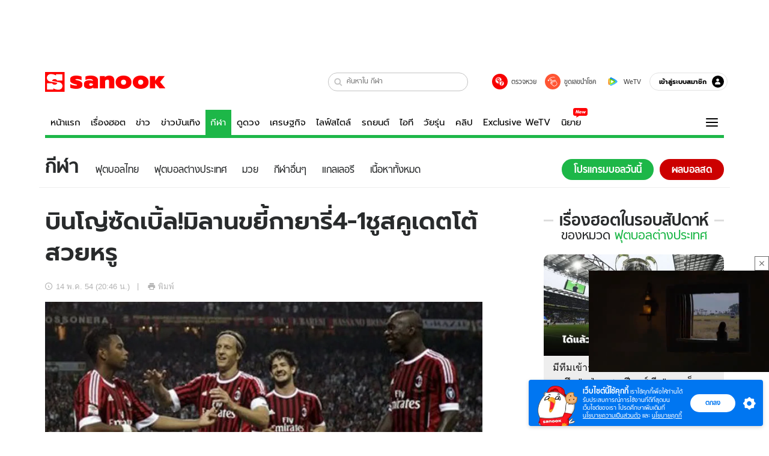

--- FILE ---
content_type: text/html; charset=utf-8
request_url: https://www.sanook.com/sport/30003/
body_size: 49778
content:
<!DOCTYPE html><html lang="th" class="isDesktop"><head><meta name="theme-color" content="#ED1C24"/><meta name="robots" content="max-image-preview:large, max-video-preview:-1"/><meta property="fb:app_id" content="1675028022749749"/><meta data-react-helmet="true" name="description" content="&quot;ปีศาจแดง-ดำ&quot; เอซี มิลาน เจ้าของสคูเดตโต้ฤดูกาลล่าสุด 2010-2011 โชว์ฟอร์มได้อย่างเหนือชั้น เปิดบ้านบู๊นัดรองสุดท้าย ไล่ถล่ม กายารี่ เละ 4-1 โรบินโญ่ ซัดเบิ้ล บวกกับ กัตตูโซ่ และ เซดอร์ฟ ยิงคนละเม็ด พาทีมรับถ้วยแชมป์ไปครองอย่างยิ่งใหญ่"/><meta data-react-helmet="true" name="keywords" content="ผลฟุตบอล,ฟุตบอลอิตาลี,กัลโช่ เซเรีย อา,ข่าวบอลอิตาลี,เอซี มิลาน,กายารี่,สคูเดตโต้,ฟุตบอลต่างประเทศ"/><meta data-react-helmet="true" property="og:description" content="&quot;ปีศาจแดง-ดำ&quot; เอซี มิลาน เจ้าของสคูเดตโต้ฤดูกาลล่าสุด 2010-2011 โชว์ฟอร์มได้อย่างเหนือชั้น เปิดบ้านบู๊นัดรองสุดท้าย ไล่ถล่ม กายารี่ เละ 4-1 โรบินโญ่ ซัดเบิ้ล บวกกับ กัตตูโซ่ และ เซดอร์ฟ ยิงคนละเม็ด พาทีมรับถ้วยแชมป์ไปครองอย่างยิ่งใหญ่"/><meta data-react-helmet="true" property="og:url" content="https://www.sanook.com/sport/30003/"/><meta data-react-helmet="true" property="og:image" content="https://s.isanook.com/sp/0/ud/6/30003/12546856533ac.jpg?ip/crop/w1200h700/q80/jpg"/><meta data-react-helmet="true" property="og:type" content="article"/><meta data-react-helmet="true" property="og:site_name" content="www.sanook.com/sport"/><meta data-react-helmet="true" name="twitter:site" content="@Sanook"/><meta data-react-helmet="true" name="twitter:card" content="summary_large_image"/><meta data-react-helmet="true" property="og:image:secure_url" content="https://s.isanook.com/sp/0/ud/6/30003/12546856533ac.jpg?ip/crop/w1200h700/q80/jpg"/><meta data-react-helmet="true" property="og:image:type" content="image/jpeg"/><meta data-react-helmet="true" property="og:image:width" content="1200"/><meta data-react-helmet="true" property="og:image:height" content="700"/><meta data-react-helmet="true" name="twitter:image" content="https://s.isanook.com/sp/0/ud/6/30003/12546856533ac.jpg?ip/crop/w1200h700/q80/jpg"/><meta data-react-helmet="true" name="twitter:domain" content="https://www.sanook.com/sport/30003/"/><meta data-react-helmet="true" id="tbl_image" name="image" content="https://s.isanook.com/sp/0/ud/6/30003/12546856533ac.jpg?ip/crop/w1064h602/q80/webp"/><meta data-react-helmet="true" id="tbl_category" name="category" content="กีฬา/ฟุตบอลต่างประเทศ"/><meta data-react-helmet="true" name="published_date" id="tbl_published_date" content="2011-05-14T20:46:07+07:00"/><meta data-react-helmet="true" name="SParse:pageclass" content="article"/><meta data-react-helmet="true" name="SParse:articleid" content="30003"/><meta data-react-helmet="true" name="SParse:publishtime" content="2011-05-14T20:46:07+07:00"/><meta data-react-helmet="true" name="SParse:editor" content="sanook"/><meta data-react-helmet="true" name="SParse:source" content="S! News"/><meta data-react-helmet="true" name="SParse:category" content="ฟุตบอลต่างประเทศ:[ฟุตบอลอิตาลี,ข่าวฟุตบอลอิตาลี]"/><meta data-react-helmet="true" name="SParse:keyword" content="ผลฟุตบอล,ฟุตบอลอิตาลี,กัลโช่ เซเรีย อา,ข่าวบอลอิตาลี,เอซี มิลาน,กายารี่,สคูเดตโต้,ฟุตบอลต่างประเทศ"/><link rel="manifest" href="/manifest.json"/><link rel="apple-touch-icon-precomposed" href="https://s.isanook.com/sh/0/di/icon-sanook-144x144-08.png"/><link rel="shortcut icon" href="https://s.isanook.com/sh/0/di/sanook32x32.ico"/><link data-react-helmet="true" rel="image_src" href="https://s.isanook.com/sp/0/ud/6/30003/12546856533ac.jpg?ip/crop/w1200h700/q80/jpg"/><link data-react-helmet="true" rel="canonical" href="https://www.sanook.com/sport/30003/" class="jsx-2063877150"/><script data-react-helmet="true" type="text/javascript">
          window.GTMFirstLoad = true;
          var objGTMInitialValue = {'contentPageFormat': 'readpage', 'contentChannel': 'sport', 'event': undefined, 'contentEditor': 'sanook', 'contentSource': 'S! News', 'articleRead': '1', 'contentUniqueID': '30003', 'contentEditorialType': 'editorial', 'contentPublicationDate': '2011-05-14', 'contentPublicationTime': '20:46', 'contentPartner': 'S! News', 'contentBrand': undefined, 'contentNumberOfCharacters': '2991', 'contentCategory': 'football', 'contentTagPrimary': 'ผลฟุตบอล', 'contentTagSecondary': 'ฟุตบอลอิตาลี', 'contentTags': 'ผลฟุตบอล, ฟุตบอลอิตาลี, กัลโช่ เซเรีย อา, ข่าวบอลอิตาลี, เอซี มิลาน, กายารี่, สคูเดตโต้, ฟุตบอลต่างประเทศ', 'contentType': 'article'};
          var smiData = document.cookie.match('(^|; )' + 'smimid' + '=([^;]*)');

          objGTMInitialValue.userLogin = smiData === null ? 0 : 1;
          if (smiData && smiData !== null) {
            objGTMInitialValue.userSMI = smiData[2];
            objGTMInitialValue.userID = smiData[2];
          }

          var adsCookieRegex = document.cookie.match('(^|; )' + 'ads_optout' + '=([^;]*)');
          if (adsCookieRegex && adsCookieRegex !== null) {
            objGTMInitialValue.userNonPersonalizedAds = +adsCookieRegex[2];
          }

          dataLayer = [objGTMInitialValue];

          (function(w,d,s,l,i){w[l]=w[l]||[];w[l].push({'gtm.start':
          new Date().getTime(),event:'gtm.js'});var f=d.getElementsByTagName(s)[0],
          j=d.createElement(s),dl=l!='dataLayer'?'&l='+l:'';j.async=true;j.src=
          'https://www.googletagmanager.com/gtm.js?id='+i+dl;f.parentNode.insertBefore(j,f);
          })(window,document,'script','dataLayer','GTM-PNXLXRS');
        </script><script data-react-helmet="true" type="application/ld+json">{"@context":"https://schema.org","@type":"BreadcrumbList","itemListElement":[{"@type":"ListItem","position":1,"name":"Sanook","item":"https://www.sanook.com/"},{"@type":"ListItem","position":2,"name":"sport","item":"https://www.sanook.com/sport/"},{"@type":"ListItem","position":3,"name":"บินโญ่ซัดเบิ้ล!มิลานขยี้กายารี่4-1ชูสคูเดตโต้สวยหรู","item":"https://www.sanook.com/sport/30003/"}]}</script><script data-react-helmet="true" type="application/ld+json">{"@context":"http://schema.org/","@type":"NewsArticle","mainEntityOfPage":"https://www.sanook.com/sport/30003/","headline":"บินโญ่ซัดเบิ้ล!มิลานขยี้กายารี่4-1ชูสคูเดตโต้สวยหรู","image":["https://s.isanook.com/sp/0/ud/6/30003/12546856533ac.jpg","https://s.isanook.com/sp/0/ud/6/30003/12546856533ac.jpg?ip/resize/w728/q80/jpg"],"description":"\"ปีศาจแดง-ดำ\" เอซี มิลาน เจ้าของสคูเดตโต้ฤดูกาลล่าสุด 2010-2011 โชว์ฟอร์มได้อย่างเหนือชั้น เปิดบ้านบู๊นัดรองสุดท้าย ไล่ถล่ม กายารี่ เละ 4-1 โรบินโญ่ ซัดเบิ้ล บวกกับ กัตตูโซ่ และ เซดอร์ฟ ยิงคนละเม็ด พาทีมรับถ้วยแชมป์ไปครองอย่างยิ่งใหญ่","datePublished":"2011-05-14T20:46:07+07:00","dateModified":"2011-05-14T20:46:07+07:00","author":{"@type":"Person","name":"S! News","url":"http://news.sanook.com"},"publisher":{"@type":"Organization","name":"Sanook","logo":{"@type":"ImageObject","url":"//s.isanook.com/sr/0/images/logo-new-sanook.png"}}}</script><script type="text/javascript">
          window.THwhitelist = ['women', 'men', 'travel', 'movie', 'health', 'home', 'moshimoshi', 'sport', 'hitech', 'money', 'news', 'game', 'horoscope', 'campus', 'auto', 'music', 'podcasts', 'video', 'feedback', 'dictionary', 'lifestyle', 'it', 'entertain', 'chinanews', 'tastefulthailand'];
          function getPage(whitelist) {
  var loc = document.createElement('a');
  loc.href = window.location.href + '';
  var page = 'sanook';

  var _paths = loc.pathname.split('/');

  var _id = new RegExp('^/(?:.*)/([0-9]+)/').exec(loc.pathname);

  var matchedId = _id !== null && _id[1] > 0;
  const strHoroscope = 'horoscope';
  const horoscopePrefix = page + '.' + strHoroscope;
  var strVideo = 'video';
  var isVideo = _paths[1] === strVideo;

  if (isVideo) {
    var videoPrefix = page + '.' + strVideo + '.';
    var strChannel = 'channel';
    var strClip = 'clip';
    var strPlaylist = 'playlist';
    var strEmbed = 'embed';
    var strAuthAccept = 'auth-accept';
    var strPrivate = 'private';

    if (_paths[2] === strChannel) {
      return videoPrefix + strChannel;
    }

    if (_paths[2] === strAuthAccept) {
      return videoPrefix + strClip + '.' + strPrivate;
    }

    if (matchedId) {
      if (_paths[2] === strClip) {
        if (window.THVideoPrivate) {
          return videoPrefix + strClip + '.' + strPrivate;
        }

        return videoPrefix + strClip;
      } else if (_paths[2] === strPlaylist) {
        return videoPrefix + strPlaylist;
      } else if (_paths[2] === strEmbed) {
        return videoPrefix + strEmbed + '.' + _paths[3];
      }
    }
  }

  var strDictionary = 'dictionary';
  var isDictionary = _paths[1] === strDictionary;

  if (isDictionary) {
    if (_paths[2] === 'dict') {
      if (_paths[3] !== '') {
        var dictPrefix = strDictionary + '.' + 'dict' + '.';

        if (_paths[4] === 'search') {
          return dictPrefix + _paths[3] + '.' + 'search';
        } else {
          return dictPrefix + _paths[3];
        }
      } else {
        return strDictionary + '.dict';
      }
    } else {
      return strDictionary + '.index';
    }
  }

  if (_paths[1] === 'podcasts') {
    if (_paths[2] === 'program') {
      if (_paths[4]) {
        return 'sanook.podcasts.track';
      }

      return 'sanook.podcasts.program';
    }
  }

  if (_paths[1] === 'music') {
    if (_paths[2] === 'event') {
      if (_paths[3]) {
        return 'sanook.music.event.entry';
      }

      return 'sanook.music.event';
    }

    if (_paths[2] === 'liveradio') {
      if (_paths[3]) {
        return 'sanook.music.liveradio.entry';
      }

      return 'sanook.music.liveradio';
    }

    if (_paths[2] === 'chart' || _paths[2] === 'artist' || _paths[2] === 'playlist' || _paths[2] === 'album') {
      return 'sanook.music.' + _paths[2] + '.entry';
    }
  }

  const strFindLuckyNumbers = 'findluckynumbers';
  const isFindLuckyNumbers = _paths[1] === strHoroscope && _paths[2] === strFindLuckyNumbers;
  const regId = /^\d+$/;

  if (isFindLuckyNumbers) {
    let findLuckyNumbersPrefix = horoscopePrefix + '.' + _paths[2];

    if (_paths[3] !== '') {
      findLuckyNumbersPrefix = findLuckyNumbersPrefix + '.' + _paths[3];

      if (_paths[4].match(regId)) {
        return findLuckyNumbersPrefix + '.' + 'result';
      } else if (_paths[4] !== '') {
        return findLuckyNumbersPrefix + '.' + _paths[4];
      } else {
        return findLuckyNumbersPrefix;
      }
    } else {
      return horoscopePrefix + '.' + strFindLuckyNumbers;
    }
  }

  if (matchedId) {
    if (_paths[3] === 'gallery') {
      if (_paths[4] !== '') {
        page = page + '.' + _paths[1] + '.gallery.' + _paths[2];
      } else {
        page = page + '.' + _paths[1] + '.gallery';
      }
    } else {
      page = page + '.' + _paths[1] + '.entry';
    }
  } else {
    if (_paths.length > 4) {
      if (_paths[2] === 'search') {
        page = page + '.' + _paths[1] + '.search';
      } else if (_paths[2] === 'tag') {
        page = page + '.' + _paths[1] + '.tag';
      } else {
        page = page + '.' + _paths[1] + '.' + _paths[2] + '.' + _paths[3];
      }
    } else if (_paths.length > 3) {
      page = page + '.' + _paths[1] + '.' + _paths[2];
    } else if (_paths.length > 2) {
      if ((whitelist || window.THwhitelist).indexOf(_paths[1]) !== -1) {
        page = page + '.' + _paths[1] + '.index';
      } else {
        page = page + '.' + _paths[1] + '.tab';
      }
    } else {
      page = page + '.www.index';
    }
  }

  return page;
}
          window.THFirstLoad = true;
          window.page = getPage();
          ;(function () {
            var hth = document.createElement('script'); hth.type = 'text/javascript'
            hth.async = true
            hth.src = '//lvs2.truehits.in.th/dataa/d0004449.js'
            var s = document.getElementsByTagName('script')[0]; s.parentNode.insertBefore(hth, s)
          })()
        </script><script type="text/javascript">
      (function (s, a, n, o, O, k) {s['SanookAnalyticsObject'] = a; s[a] = s[a] || function () { (s[a].q = s[a].q || []).push(arguments) }, s[a].l = 1 * new Date(); k = O.createElement(n), m = O.getElementsByTagName(n)[0]; k.async = 1; k.src = o; m.parentNode.insertBefore(k, m)})(window, 'snSAL', 'script', 'https://sal.isanook.com/js/a102.js', document)
      snSAL('create', 'SA-8147095-6', 'auto')
    </script><script src="https://cdn.taboola.com/webpush/publishers/1011713/taboola-push-sdk.js" async=""></script><script async="" type="text/javascript" src="https://s.isanook.com/sh/0/js/pubmatic_desktop.1.0.0.js"></script><script async="" type="text/javascript" src="//static.criteo.net/js/ld/publishertag.js"></script><script async="" type="text/javascript" src="https://p3.isanook.com/sh/0/js/beacon.v1.js"></script><script type="text/javascript">
  !function(f,b,e,v,n,t,s)
  {if(f.fbq)return;n=f.fbq=function(){n.callMethod?
  n.callMethod.apply(n,arguments):n.queue.push(arguments)};
  if(!f._fbq)f._fbq=n;n.push=n;n.loaded=!0;n.version='2.0';
  n.queue=[];t=b.createElement(e);t.async=!0;
  t.src=v;s=b.getElementsByTagName(e)[0];
  s.parentNode.insertBefore(t,s)}(window, document,'script',
  'https://connect.facebook.net/en_US/fbevents.js');
  fbq('init', '1489944661112333');
  fbq('track', 'PageView');
    </script><noscript><img height="1" width="1" style="display:none" src="https://www.facebook.com/tr?id=1489944661112333&amp;ev=PageView&amp;noscript=1"/></noscript><script type="text/javascript">
        ;window.NREUM||(NREUM={});NREUM.init={distributed_tracing:{enabled:true},privacy:{cookies_enabled:false},ajax:{deny_list:["bam-cell.nr-data.net"]}};

;NREUM.loader_config={accountID:"497483",trustKey:"497483",agentID:"50994296",licenseKey:"8f062114d3",applicationID:"50891400"};
;NREUM.info={beacon:"bam.nr-data.net",errorBeacon:"bam.nr-data.net",licenseKey:"8f062114d3",applicationID:"50891400",sa:1};
;/*! For license information please see nr-loader-rum-1.246.1.min.js.LICENSE.txt */
(()=>{"use strict";var e,t,n={234:(e,t,n)=>{n.d(t,{P_:()=>h,Mt:()=>m,C5:()=>s,DL:()=>w,OP:()=>j,lF:()=>S,Yu:()=>_,Dg:()=>v,CX:()=>c,GE:()=>A,sU:()=>T});var r=n(8632),i=n(9567);const a={beacon:r.ce.beacon,errorBeacon:r.ce.errorBeacon,licenseKey:void 0,applicationID:void 0,sa:void 0,queueTime:void 0,applicationTime:void 0,ttGuid:void 0,user:void 0,account:void 0,product:void 0,extra:void 0,jsAttributes:{},userAttributes:void 0,atts:void 0,transactionName:void 0,tNamePlain:void 0},o={};function s(e){if(!e)throw new Error("All info objects require an agent identifier!");if(!o[e])throw new Error("Info for ".concat(e," was never set"));return o[e]}function c(e,t){if(!e)throw new Error("All info objects require an agent identifier!");o[e]=(0,i.D)(t,a),(0,r.Qy)(e,o[e],"info")}const d=e=>{if(!e||"string"!=typeof e)return!1;try{document.createDocumentFragment().querySelector(e)}catch{return!1}return!0};var u=n(7056),l=n(50);const f=()=>{const e={mask_selector:"*",block_selector:"[data-nr-block]",mask_input_options:{color:!1,date:!1,"datetime-local":!1,email:!1,month:!1,number:!1,range:!1,search:!1,tel:!1,text:!1,time:!1,url:!1,week:!1,textarea:!1,select:!1,password:!0}};return{feature_flags:[],proxy:{assets:void 0,beacon:void 0},privacy:{cookies_enabled:!0},ajax:{deny_list:void 0,block_internal:!0,enabled:!0,harvestTimeSeconds:10,autoStart:!0},distributed_tracing:{enabled:void 0,exclude_newrelic_header:void 0,cors_use_newrelic_header:void 0,cors_use_tracecontext_headers:void 0,allowed_origins:void 0},session:{domain:void 0,expiresMs:u.oD,inactiveMs:u.Hb},ssl:void 0,obfuscate:void 0,jserrors:{enabled:!0,harvestTimeSeconds:10,autoStart:!0},metrics:{enabled:!0,autoStart:!0},page_action:{enabled:!0,harvestTimeSeconds:30,autoStart:!0},page_view_event:{enabled:!0,autoStart:!0},page_view_timing:{enabled:!0,harvestTimeSeconds:30,long_task:!1,autoStart:!0},session_trace:{enabled:!0,harvestTimeSeconds:10,autoStart:!0},harvest:{tooManyRequestsDelay:60},session_replay:{autoStart:!0,enabled:!1,harvestTimeSeconds:60,sampling_rate:50,error_sampling_rate:50,collect_fonts:!1,inline_images:!1,inline_stylesheet:!0,mask_all_inputs:!0,get mask_text_selector(){return e.mask_selector},set mask_text_selector(t){d(t)?e.mask_selector=t+",[data-nr-mask]":null===t?e.mask_selector=t:(0,l.Z)("An invalid session_replay.mask_selector was provided and will not be used",t)},get block_class(){return"nr-block"},get ignore_class(){return"nr-ignore"},get mask_text_class(){return"nr-mask"},get block_selector(){return e.block_selector},set block_selector(t){d(t)?e.block_selector+=",".concat(t):""!==t&&(0,l.Z)("An invalid session_replay.block_selector was provided and will not be used",t)},get mask_input_options(){return e.mask_input_options},set mask_input_options(t){t&&"object"==typeof t?e.mask_input_options={...t,password:!0}:(0,l.Z)("An invalid session_replay.mask_input_option was provided and will not be used",t)}},spa:{enabled:!0,harvestTimeSeconds:10,autoStart:!0}}},g={},p="All configuration objects require an agent identifier!";function h(e){if(!e)throw new Error(p);if(!g[e])throw new Error("Configuration for ".concat(e," was never set"));return g[e]}function v(e,t){if(!e)throw new Error(p);g[e]=(0,i.D)(t,f()),(0,r.Qy)(e,g[e],"config")}function m(e,t){if(!e)throw new Error(p);var n=h(e);if(n){for(var r=t.split("."),i=0;i<r.length-1;i++)if("object"!=typeof(n=n[r[i]]))return;n=n[r[r.length-1]]}return n}const b={accountID:void 0,trustKey:void 0,agentID:void 0,licenseKey:void 0,applicationID:void 0,xpid:void 0},y={};function w(e){if(!e)throw new Error("All loader-config objects require an agent identifier!");if(!y[e])throw new Error("LoaderConfig for ".concat(e," was never set"));return y[e]}function A(e,t){if(!e)throw new Error("All loader-config objects require an agent identifier!");y[e]=(0,i.D)(t,b),(0,r.Qy)(e,y[e],"loader_config")}const _=(0,r.mF)().o;var x=n(385),D=n(6818);const k={buildEnv:D.Re,customTransaction:void 0,disabled:!1,distMethod:D.gF,isolatedBacklog:!1,loaderType:void 0,maxBytes:3e4,offset:Math.floor(x._A?.performance?.timeOrigin||x._A?.performance?.timing?.navigationStart||Date.now()),onerror:void 0,origin:""+x._A.location,ptid:void 0,releaseIds:{},session:void 0,xhrWrappable:"function"==typeof x._A.XMLHttpRequest?.prototype?.addEventListener,version:D.q4,denyList:void 0},E={};function j(e){if(!e)throw new Error("All runtime objects require an agent identifier!");if(!E[e])throw new Error("Runtime for ".concat(e," was never set"));return E[e]}function T(e,t){if(!e)throw new Error("All runtime objects require an agent identifier!");E[e]=(0,i.D)(t,k),(0,r.Qy)(e,E[e],"runtime")}function S(e){return function(e){try{const t=s(e);return!!t.licenseKey&&!!t.errorBeacon&&!!t.applicationID}catch(e){return!1}}(e)}},9567:(e,t,n)=>{n.d(t,{D:()=>i});var r=n(50);function i(e,t){try{if(!e||"object"!=typeof e)return(0,r.Z)("Setting a Configurable requires an object as input");if(!t||"object"!=typeof t)return(0,r.Z)("Setting a Configurable requires a model to set its initial properties");const n=Object.create(Object.getPrototypeOf(t),Object.getOwnPropertyDescriptors(t)),a=0===Object.keys(n).length?e:n;for(let o in a)if(void 0!==e[o])try{Array.isArray(e[o])&&Array.isArray(t[o])?n[o]=Array.from(new Set([...e[o],...t[o]])):"object"==typeof e[o]&&"object"==typeof t[o]?n[o]=i(e[o],t[o]):n[o]=e[o]}catch(e){(0,r.Z)("An error occurred while setting a property of a Configurable",e)}return n}catch(e){(0,r.Z)("An error occured while setting a Configurable",e)}}},6818:(e,t,n)=>{n.d(t,{Re:()=>i,gF:()=>a,q4:()=>r});const r="1.246.1",i="PROD",a="CDN"},385:(e,t,n)=>{n.d(t,{Nk:()=>u,Tt:()=>s,_A:()=>a,cv:()=>l,iS:()=>o,il:()=>r,ux:()=>c,v6:()=>i,w1:()=>d});const r="undefined"!=typeof window&&!!window.document,i="undefined"!=typeof WorkerGlobalScope&&("undefined"!=typeof self&&self instanceof WorkerGlobalScope&&self.navigator instanceof WorkerNavigator||"undefined"!=typeof globalThis&&globalThis instanceof WorkerGlobalScope&&globalThis.navigator instanceof WorkerNavigator),a=r?window:"undefined"!=typeof WorkerGlobalScope&&("undefined"!=typeof self&&self instanceof WorkerGlobalScope&&self||"undefined"!=typeof globalThis&&globalThis instanceof WorkerGlobalScope&&globalThis),o=Boolean("hidden"===a?.document?.visibilityState),s=(a?.location,/iPad|iPhone|iPod/.test(a.navigator?.userAgent)),c=s&&"undefined"==typeof SharedWorker,d=((()=>{const e=a.navigator?.userAgent?.match(/Firefox[/s](d+.d+)/);Array.isArray(e)&&e.length>=2&&e[1]})(),Boolean(r&&window.document.documentMode)),u=!!a.navigator?.sendBeacon,l=Math.floor(a?.performance?.timeOrigin||a?.performance?.timing?.navigationStart||Date.now())},1117:(e,t,n)=>{n.d(t,{w:()=>a});var r=n(50);const i={agentIdentifier:"",ee:void 0};class a{constructor(e){try{if("object"!=typeof e)return(0,r.Z)("shared context requires an object as input");this.sharedContext={},Object.assign(this.sharedContext,i),Object.entries(e).forEach((e=>{let[t,n]=e;Object.keys(i).includes(t)&&(this.sharedContext[t]=n)}))}catch(e){(0,r.Z)("An error occured while setting SharedContext",e)}}}},8e3:(e,t,n)=>{n.d(t,{L:()=>u,R:()=>c});var r=n(8325),i=n(1284),a=n(4322),o=n(3325);const s={};function c(e,t){const n={staged:!1,priority:o.p[t]||0};d(e),s[e].get(t)||s[e].set(t,n)}function d(e){e&&(s[e]||(s[e]=new Map))}function u(){let e=arguments.length>0&&void 0!==arguments[0]?arguments[0]:"",t=arguments.length>1&&void 0!==arguments[1]?arguments[1]:"feature";if(d(e),!e||!s[e].get(t))return o(t);s[e].get(t).staged=!0;const n=[...s[e]];function o(t){const n=e?r.ee.get(e):r.ee,o=a.X.handlers;if(n.backlog&&o){var s=n.backlog[t],c=o[t];if(c){for(var d=0;s&&d<s.length;++d)l(s[d],c);(0,i.D)(c,(function(e,t){(0,i.D)(t,(function(t,n){n[0].on(e,n[1])}))}))}delete o[t],n.backlog[t]=null,n.emit("drain-"+t,[])}}n.every((e=>{let[t,n]=e;return n.staged}))&&(n.sort(((e,t)=>e[1].priority-t[1].priority)),n.forEach((t=>{let[n]=t;s[e].delete(n),o(n)})))}function l(e,t){var n=e[1];(0,i.D)(t[n],(function(t,n){var r=e[0];if(n[0]===r){var i=n[1],a=e[3],o=e[2];i.apply(a,o)}}))}},8325:(e,t,n)=>{n.d(t,{A:()=>c,ee:()=>d});var r=n(8632),i=n(2210),a=n(234);class o{constructor(e){this.contextId=e}}var s=n(3117);const c="nr@context:".concat(s.a),d=function e(t,n){var r={},s={},u={},f=!1;try{f=16===n.length&&(0,a.OP)(n).isolatedBacklog}catch(e){}var g={on:h,addEventListener:h,removeEventListener:function(e,t){var n=r[e];if(!n)return;for(var i=0;i<n.length;i++)n[i]===t&&n.splice(i,1)},emit:function(e,n,r,i,a){!1!==a&&(a=!0);if(d.aborted&&!i)return;t&&a&&t.emit(e,n,r);for(var o=p(r),c=v(e),u=c.length,l=0;l<u;l++)c[l].apply(o,n);var f=b()[s[e]];f&&f.push([g,e,n,o]);return o},get:m,listeners:v,context:p,buffer:function(e,t){const n=b();if(t=t||"feature",g.aborted)return;Object.entries(e||{}).forEach((e=>{let[r,i]=e;s[i]=t,t in n||(n[t]=[])}))},abort:l,aborted:!1,isBuffering:function(e){return!!b()[s[e]]},debugId:n,backlog:f?{}:t&&"object"==typeof t.backlog?t.backlog:{}};return g;function p(e){return e&&e instanceof o?e:e?(0,i.X)(e,c,(()=>new o(c))):new o(c)}function h(e,t){r[e]=v(e).concat(t)}function v(e){return r[e]||[]}function m(t){return u[t]=u[t]||e(g,t)}function b(){return g.backlog}}(void 0,"globalEE"),u=(0,r.fP)();function l(){d.aborted=!0,d.backlog={}}u.ee||(u.ee=d)},5546:(e,t,n)=>{n.d(t,{E:()=>r,p:()=>i});var r=n(8325).ee.get("handle");function i(e,t,n,i,a){a?(a.buffer([e],i),a.emit(e,t,n)):(r.buffer([e],i),r.emit(e,t,n))}},4322:(e,t,n)=>{n.d(t,{X:()=>a});var r=n(5546);a.on=o;var i=a.handlers={};function a(e,t,n,a){o(a||r.E,i,e,t,n)}function o(e,t,n,i,a){a||(a="feature"),e||(e=r.E);var o=t[a]=t[a]||{};(o[n]=o[n]||[]).push([e,i])}},3239:(e,t,n)=>{n.d(t,{bP:()=>s,iz:()=>c,m$:()=>o});var r=n(385);let i=!1,a=!1;try{const e={get passive(){return i=!0,!1},get signal(){return a=!0,!1}};r._A.addEventListener("test",null,e),r._A.removeEventListener("test",null,e)}catch(e){}function o(e,t){return i||a?{capture:!!e,passive:i,signal:t}:!!e}function s(e,t){let n=arguments.length>2&&void 0!==arguments[2]&&arguments[2],r=arguments.length>3?arguments[3]:void 0;window.addEventListener(e,t,o(n,r))}function c(e,t){let n=arguments.length>2&&void 0!==arguments[2]&&arguments[2],r=arguments.length>3?arguments[3]:void 0;document.addEventListener(e,t,o(n,r))}},3117:(e,t,n)=>{n.d(t,{a:()=>r});const r=(0,n(4402).Rl)()},4402:(e,t,n)=>{n.d(t,{Rl:()=>o,ky:()=>s});var r=n(385);const i="xxxxxxxx-xxxx-4xxx-yxxx-xxxxxxxxxxxx";function a(e,t){return e?15&e[t]:16*Math.random()|0}function o(){const e=r._A?.crypto||r._A?.msCrypto;let t,n=0;return e&&e.getRandomValues&&(t=e.getRandomValues(new Uint8Array(31))),i.split("").map((e=>"x"===e?a(t,++n).toString(16):"y"===e?(3&a()|8).toString(16):e)).join("")}function s(e){const t=r._A?.crypto||r._A?.msCrypto;let n,i=0;t&&t.getRandomValues&&(n=t.getRandomValues(new Uint8Array(31)));const o=[];for(var s=0;s<e;s++)o.push(a(n,++i).toString(16));return o.join("")}},7056:(e,t,n)=>{n.d(t,{Bq:()=>r,Hb:()=>a,oD:()=>i});const r="NRBA",i=144e5,a=18e5},7894:(e,t,n)=>{function r(){return Math.round(performance.now())}n.d(t,{z:()=>r})},50:(e,t,n)=>{function r(e,t){"function"==typeof console.warn&&(console.warn("New Relic: ".concat(e)),t&&console.warn(t))}n.d(t,{Z:()=>r})},2587:(e,t,n)=>{n.d(t,{N:()=>c,T:()=>d});var r=n(8325),i=n(5546),a=n(3325);const o={stn:[a.D.sessionTrace],err:[a.D.jserrors,a.D.metrics],ins:[a.D.pageAction],spa:[a.D.spa],sr:[a.D.sessionReplay,a.D.sessionTrace]},s=new Set;function c(e,t){const n=r.ee.get(t);e&&"object"==typeof e&&(s.has(t)||Object.entries(e).forEach((e=>{let[t,r]=e;o[t]?o[t].forEach((e=>{r?(0,i.p)("feat-"+t,[],void 0,e,n):(0,i.p)("block-"+t,[],void 0,e,n),(0,i.p)("rumresp-"+t,[Boolean(r)],void 0,e,n)})):r&&(0,i.p)("feat-"+t,[],void 0,void 0,n),d[t]=Boolean(r)})),Object.keys(o).forEach((e=>{void 0===d[e]&&(o[e]?.forEach((t=>(0,i.p)("rumresp-"+e,[!1],void 0,t,n))),d[e]=!1)})),s.add(t))}const d={}},2210:(e,t,n)=>{n.d(t,{X:()=>i});var r=Object.prototype.hasOwnProperty;function i(e,t,n){if(r.call(e,t))return e[t];var i=n();if(Object.defineProperty&&Object.keys)try{return Object.defineProperty(e,t,{value:i,writable:!0,enumerable:!1}),i}catch(e){}return e[t]=i,i}},1284:(e,t,n)=>{n.d(t,{D:()=>r});const r=(e,t)=>Object.entries(e||{}).map((e=>{let[n,r]=e;return t(n,r)}))},4351:(e,t,n)=>{n.d(t,{P:()=>a});var r=n(8325);const i=()=>{const e=new WeakSet;return(t,n)=>{if("object"==typeof n&&null!==n){if(e.has(n))return;e.add(n)}return n}};function a(e){try{return JSON.stringify(e,i())}catch(e){try{r.ee.emit("internal-error",[e])}catch(e){}}}},3960:(e,t,n)=>{n.d(t,{K:()=>o,b:()=>a});var r=n(3239);function i(){return"undefined"==typeof document||"complete"===document.readyState}function a(e,t){if(i())return e();(0,r.bP)("load",e,t)}function o(e){if(i())return e();(0,r.iz)("DOMContentLoaded",e)}},8632:(e,t,n)=>{n.d(t,{EZ:()=>d,Qy:()=>c,ce:()=>a,fP:()=>o,gG:()=>u,mF:()=>s});var r=n(7894),i=n(385);const a={beacon:"bam.nr-data.net",errorBeacon:"bam.nr-data.net"};function o(){return i._A.NREUM||(i._A.NREUM={}),void 0===i._A.newrelic&&(i._A.newrelic=i._A.NREUM),i._A.NREUM}function s(){let e=o();return e.o||(e.o={ST:i._A.setTimeout,SI:i._A.setImmediate,CT:i._A.clearTimeout,XHR:i._A.XMLHttpRequest,REQ:i._A.Request,EV:i._A.Event,PR:i._A.Promise,MO:i._A.MutationObserver,FETCH:i._A.fetch}),e}function c(e,t,n){let i=o();const a=i.initializedAgents||{},s=a[e]||{};return Object.keys(s).length||(s.initializedAt={ms:(0,r.z)(),date:new Date}),i.initializedAgents={...a,[e]:{...s,[n]:t}},i}function d(e,t){o()[e]=t}function u(){return function(){let e=o();const t=e.info||{};e.info={beacon:a.beacon,errorBeacon:a.errorBeacon,...t}}(),function(){let e=o();const t=e.init||{};e.init={...t}}(),s(),function(){let e=o();const t=e.loader_config||{};e.loader_config={...t}}(),o()}},7956:(e,t,n)=>{n.d(t,{N:()=>i});var r=n(3239);function i(e){let t=arguments.length>1&&void 0!==arguments[1]&&arguments[1],n=arguments.length>2?arguments[2]:void 0,i=arguments.length>3?arguments[3]:void 0;(0,r.iz)("visibilitychange",(function(){if(t)return void("hidden"===document.visibilityState&&e());e(document.visibilityState)}),n,i)}},3081:(e,t,n)=>{n.d(t,{gF:()=>a,mY:()=>i,t9:()=>r,vz:()=>s,xS:()=>o});const r=n(3325).D.metrics,i="sm",a="cm",o="storeSupportabilityMetrics",s="storeEventMetrics"},7633:(e,t,n)=>{n.d(t,{t:()=>r});const r=n(3325).D.pageViewEvent},9251:(e,t,n)=>{n.d(t,{t:()=>r});const r=n(3325).D.pageViewTiming},5938:(e,t,n)=>{n.d(t,{W:()=>i});var r=n(8325);class i{constructor(e,t,n){this.agentIdentifier=e,this.aggregator=t,this.ee=r.ee.get(e),this.featureName=n,this.blocked=!1}}},7530:(e,t,n)=>{n.d(t,{j:()=>b});var r=n(3325),i=n(234),a=n(5546),o=n(8325),s=n(7894),c=n(8e3),d=n(3960),u=n(385),l=n(50),f=n(3081),g=n(8632);function p(){const e=(0,g.gG)();["setErrorHandler","finished","addToTrace","addRelease","addPageAction","setCurrentRouteName","setPageViewName","setCustomAttribute","interaction","noticeError","setUserId","setApplicationVersion","start"].forEach((t=>{e[t]=function(){for(var n=arguments.length,r=new Array(n),i=0;i<n;i++)r[i]=arguments[i];return function(t){for(var n=arguments.length,r=new Array(n>1?n-1:0),i=1;i<n;i++)r[i-1]=arguments[i];let a=[];return Object.values(e.initializedAgents).forEach((e=>{e.exposed&&e.api[t]&&a.push(e.api[t](...r))})),a.length>1?a:a[0]}(t,...r)}}))}var h=n(2587);const v=e=>{const t=e.startsWith("http");e+="/",n.p=t?e:"https://"+e};let m=!1;function b(e){let t=arguments.length>1&&void 0!==arguments[1]?arguments[1]:{},b=arguments.length>2?arguments[2]:void 0,y=arguments.length>3?arguments[3]:void 0,{init:w,info:A,loader_config:_,runtime:x={loaderType:b},exposed:D=!0}=t;const k=(0,g.gG)();A||(w=k.init,A=k.info,_=k.loader_config),(0,i.Dg)(e,w||{}),(0,i.GE)(e,_||{}),A.jsAttributes??={},u.v6&&(A.jsAttributes.isWorker=!0),(0,i.CX)(e,A);const E=(0,i.P_)(e),j=[A.beacon,A.errorBeacon];m||(m=!0,E.proxy.assets&&(v(E.proxy.assets),j.push(E.proxy.assets)),E.proxy.beacon&&j.push(E.proxy.beacon)),x.denyList=[...E.ajax.deny_list||[],...E.ajax.block_internal?j:[]],(0,i.sU)(e,x),p();const T=function(e,t){t||(0,c.R)(e,"api");const g={};var p=o.ee.get(e),h=p.get("tracer"),v="api-",m=v+"ixn-";function b(t,n,r,a){const o=(0,i.C5)(e);return null===n?delete o.jsAttributes[t]:(0,i.CX)(e,{...o,jsAttributes:{...o.jsAttributes,[t]:n}}),A(v,r,!0,a||null===n?"session":void 0)(t,n)}function y(){}["setErrorHandler","finished","addToTrace","addRelease"].forEach((e=>{g[e]=A(v,e,!0,"api")})),g.addPageAction=A(v,"addPageAction",!0,r.D.pageAction),g.setCurrentRouteName=A(v,"routeName",!0,r.D.spa),g.setPageViewName=function(t,n){if("string"==typeof t)return"/"!==t.charAt(0)&&(t="/"+t),(0,i.OP)(e).customTransaction=(n||"http://custom.transaction")+t,A(v,"setPageViewName",!0)()},g.setCustomAttribute=function(e,t){let n=arguments.length>2&&void 0!==arguments[2]&&arguments[2];if("string"==typeof e){if(["string","number","boolean"].includes(typeof t)||null===t)return b(e,t,"setCustomAttribute",n);(0,l.Z)("Failed to execute setCustomAttribute.\nNon-null value must be a string, number or boolean type, but a type of <".concat(typeof t,"> was provided."))}else(0,l.Z)("Failed to execute setCustomAttribute.\nName must be a string type, but a type of <".concat(typeof e,"> was provided."))},g.setUserId=function(e){if("string"==typeof e||null===e)return b("enduser.id",e,"setUserId",!0);(0,l.Z)("Failed to execute setUserId.\nNon-null value must be a string type, but a type of <".concat(typeof e,"> was provided."))},g.setApplicationVersion=function(e){if("string"==typeof e||null===e)return b("application.version",e,"setApplicationVersion",!1);(0,l.Z)("Failed to execute setApplicationVersion. Expected <String | null>, but got <".concat(typeof e,">."))},g.start=e=>{try{const t=e?"defined":"undefined";(0,a.p)(f.xS,["API/start/".concat(t,"/called")],void 0,r.D.metrics,p);const n=Object.values(r.D);if(void 0===e)e=n;else{if((e=Array.isArray(e)&&e.length?e:[e]).some((e=>!n.includes(e))))return(0,l.Z)("Invalid feature name supplied. Acceptable feature names are: ".concat(n));e.includes(r.D.pageViewEvent)||e.push(r.D.pageViewEvent)}e.forEach((e=>{p.emit("".concat(e,"-opt-in"))}))}catch(e){(0,l.Z)("An unexpected issue occurred",e)}},g.interaction=function(){return(new y).get()};var w=y.prototype={createTracer:function(e,t){var n={},i=this,o="function"==typeof t;return(0,a.p)(m+"tracer",[(0,s.z)(),e,n],i,r.D.spa,p),function(){if(h.emit((o?"":"no-")+"fn-start",[(0,s.z)(),i,o],n),o)try{return t.apply(this,arguments)}catch(e){throw h.emit("fn-err",[arguments,this,e],n),e}finally{h.emit("fn-end",[(0,s.z)()],n)}}}};function A(e,t,n,i){return function(){return(0,a.p)(f.xS,["API/"+t+"/called"],void 0,r.D.metrics,p),i&&(0,a.p)(e+t,[(0,s.z)(),...arguments],n?null:this,i,p),n?void 0:this}}function _(){n.e(75).then(n.bind(n,7438)).then((t=>{let{setAPI:n}=t;n(e),(0,c.L)(e,"api")})).catch((()=>(0,l.Z)("Downloading runtime APIs failed...")))}return["actionText","setName","setAttribute","save","ignore","onEnd","getContext","end","get"].forEach((e=>{w[e]=A(m,e,void 0,r.D.spa)})),g.noticeError=function(e,t){"string"==typeof e&&(e=new Error(e)),(0,a.p)(f.xS,["API/noticeError/called"],void 0,r.D.metrics,p),(0,a.p)("err",[e,(0,s.z)(),!1,t],void 0,r.D.jserrors,p)},u.il?(0,d.b)((()=>_()),!0):_(),g}(e,y);return(0,g.Qy)(e,T,"api"),(0,g.Qy)(e,D,"exposed"),(0,g.EZ)("activatedFeatures",h.T),T}},3325:(e,t,n)=>{n.d(t,{D:()=>r,p:()=>i});const r={ajax:"ajax",jserrors:"jserrors",metrics:"metrics",pageAction:"page_action",pageViewEvent:"page_view_event",pageViewTiming:"page_view_timing",sessionReplay:"session_replay",sessionTrace:"session_trace",spa:"spa"},i={[r.pageViewEvent]:1,[r.pageViewTiming]:2,[r.metrics]:3,[r.jserrors]:4,[r.ajax]:5,[r.sessionTrace]:6,[r.pageAction]:7,[r.spa]:8,[r.sessionReplay]:9}}},r={};function i(e){var t=r[e];if(void 0!==t)return t.exports;var a=r[e]={exports:{}};return n[e](a,a.exports,i),a.exports}i.m=n,i.d=(e,t)=>{for(var n in t)i.o(t,n)&&!i.o(e,n)&&Object.defineProperty(e,n,{enumerable:!0,get:t[n]})},i.f={},i.e=e=>Promise.all(Object.keys(i.f).reduce(((t,n)=>(i.f[n](e,t),t)),[])),i.u=e=>"nr-rum-1.246.1.min.js",i.o=(e,t)=>Object.prototype.hasOwnProperty.call(e,t),e={},t="NRBA-1.246.1.PROD:",i.l=(n,r,a,o)=>{if(e[n])e[n].push(r);else{var s,c;if(void 0!==a)for(var d=document.getElementsByTagName("script"),u=0;u<d.length;u++){var l=d[u];if(l.getAttribute("src")==n||l.getAttribute("data-webpack")==t+a){s=l;break}}s||(c=!0,(s=document.createElement("script")).charset="utf-8",s.timeout=120,i.nc&&s.setAttribute("nonce",i.nc),s.setAttribute("data-webpack",t+a),s.src=n),e[n]=[r];var f=(t,r)=>{s.onerror=s.onload=null,clearTimeout(g);var i=e[n];if(delete e[n],s.parentNode&&s.parentNode.removeChild(s),i&&i.forEach((e=>e(r))),t)return t(r)},g=setTimeout(f.bind(null,void 0,{type:"timeout",target:s}),12e4);s.onerror=f.bind(null,s.onerror),s.onload=f.bind(null,s.onload),c&&document.head.appendChild(s)}},i.r=e=>{"undefined"!=typeof Symbol&&Symbol.toStringTag&&Object.defineProperty(e,Symbol.toStringTag,{value:"Module"}),Object.defineProperty(e,"__esModule",{value:!0})},i.p="https://js-agent.newrelic.com/",(()=>{var e={50:0,832:0};i.f.j=(t,n)=>{var r=i.o(e,t)?e[t]:void 0;if(0!==r)if(r)n.push(r[2]);else{var a=new Promise(((n,i)=>r=e[t]=[n,i]));n.push(r[2]=a);var o=i.p+i.u(t),s=new Error;i.l(o,(n=>{if(i.o(e,t)&&(0!==(r=e[t])&&(e[t]=void 0),r)){var a=n&&("load"===n.type?"missing":n.type),o=n&&n.target&&n.target.src;s.message="Loading chunk "+t+" failed.\n("+a+": "+o+")",s.name="ChunkLoadError",s.type=a,s.request=o,r[1](s)}}),"chunk-"+t,t)}};var t=(t,n)=>{var r,a,[o,s,c]=n,d=0;if(o.some((t=>0!==e[t]))){for(r in s)i.o(s,r)&&(i.m[r]=s[r]);if(c)c(i)}for(t&&t(n);d<o.length;d++)a=o[d],i.o(e,a)&&e[a]&&e[a][0](),e[a]=0},n=self["webpackChunk:NRBA-1.246.1.PROD"]=self["webpackChunk:NRBA-1.246.1.PROD"]||[];n.forEach(t.bind(null,0)),n.push=t.bind(null,n.push.bind(n))})(),(()=>{var e=i(50);class t{addPageAction(t,n){(0,e.Z)("Call to agent api addPageAction failed. The page action feature is not currently initialized.")}setPageViewName(t,n){(0,e.Z)("Call to agent api setPageViewName failed. The page view feature is not currently initialized.")}setCustomAttribute(t,n,r){(0,e.Z)("Call to agent api setCustomAttribute failed. The js errors feature is not currently initialized.")}noticeError(t,n){(0,e.Z)("Call to agent api noticeError failed. The js errors feature is not currently initialized.")}setUserId(t){(0,e.Z)("Call to agent api setUserId failed. The js errors feature is not currently initialized.")}setApplicationVersion(t){(0,e.Z)("Call to agent api setApplicationVersion failed. The agent is not currently initialized.")}setErrorHandler(t){(0,e.Z)("Call to agent api setErrorHandler failed. The js errors feature is not currently initialized.")}finished(t){(0,e.Z)("Call to agent api finished failed. The page action feature is not currently initialized.")}addRelease(t,n){(0,e.Z)("Call to agent api addRelease failed. The js errors feature is not currently initialized.")}start(t){(0,e.Z)("Call to agent api addRelease failed. The agent is not currently initialized.")}}var n=i(3325),r=i(234);const a=Object.values(n.D);function o(e){const t={};return a.forEach((n=>{t[n]=function(e,t){return!1!==(0,r.Mt)(t,"".concat(e,".enabled"))}(n,e)})),t}var s=i(7530);var c=i(8e3),d=i(5938),u=i(3960),l=i(385);class f extends d.W{constructor(e,t,n){let i=!(arguments.length>3&&void 0!==arguments[3])||arguments[3];super(e,t,n),this.auto=i,this.abortHandler=void 0,this.featAggregate=void 0,this.onAggregateImported=void 0,!1===(0,r.Mt)(this.agentIdentifier,"".concat(this.featureName,".autoStart"))&&(this.auto=!1),this.auto&&(0,c.R)(e,n)}importAggregator(){let t=arguments.length>0&&void 0!==arguments[0]?arguments[0]:{};if(this.featAggregate)return;if(!this.auto)return void this.ee.on("".concat(this.featureName,"-opt-in"),(()=>{(0,c.R)(this.agentIdentifier,this.featureName),this.auto=!0,this.importAggregator()}));const n=l.il&&!0===(0,r.Mt)(this.agentIdentifier,"privacy.cookies_enabled");let a;this.onAggregateImported=new Promise((e=>{a=e}));const o=async()=>{let r;try{if(n){const{setupAgentSession:e}=await i.e(75).then(i.bind(i,3228));r=e(this.agentIdentifier)}}catch(t){(0,e.Z)("A problem occurred when starting up session manager. This page will not start or extend any session.",t)}try{if(!this.shouldImportAgg(this.featureName,r))return(0,c.L)(this.agentIdentifier,this.featureName),void a(!1);const{lazyFeatureLoader:e}=await i.e(75).then(i.bind(i,8582)),{Aggregate:n}=await e(this.featureName,"aggregate");this.featAggregate=new n(this.agentIdentifier,this.aggregator,t),a(!0)}catch(t){(0,e.Z)("Downloading and initializing ".concat(this.featureName," failed..."),t),this.abortHandler?.(),(0,c.L)(this.agentIdentifier,this.featureName),a(!1)}};l.il?(0,u.b)((()=>o()),!0):o()}shouldImportAgg(e,t){return e!==n.D.sessionReplay||!!r.Yu.MO&&(!1!==(0,r.Mt)(this.agentIdentifier,"session_trace.enabled")&&(!!t?.isNew||!!t?.state.sessionReplayMode))}}var g=i(7633);class p extends f{static featureName=g.t;constructor(e,t){let n=!(arguments.length>2&&void 0!==arguments[2])||arguments[2];super(e,t,g.t,n),this.importAggregator()}}var h=i(1117),v=i(1284);class m extends h.w{constructor(e){super(e),this.aggregatedData={}}store(e,t,n,r,i){var a=this.getBucket(e,t,n,i);return a.metrics=function(e,t){t||(t={count:0});return t.count+=1,(0,v.D)(e,(function(e,n){t[e]=b(n,t[e])})),t}(r,a.metrics),a}merge(e,t,n,r,i){var a=this.getBucket(e,t,r,i);if(a.metrics){var o=a.metrics;o.count+=n.count,(0,v.D)(n,(function(e,t){if("count"!==e){var r=o[e],i=n[e];i&&!i.c?o[e]=b(i.t,r):o[e]=function(e,t){if(!t)return e;t.c||(t=y(t.t));return t.min=Math.min(e.min,t.min),t.max=Math.max(e.max,t.max),t.t+=e.t,t.sos+=e.sos,t.c+=e.c,t}(i,o[e])}}))}else a.metrics=n}storeMetric(e,t,n,r){var i=this.getBucket(e,t,n);return i.stats=b(r,i.stats),i}getBucket(e,t,n,r){this.aggregatedData[e]||(this.aggregatedData[e]={});var i=this.aggregatedData[e][t];return i||(i=this.aggregatedData[e][t]={params:n||{}},r&&(i.custom=r)),i}get(e,t){return t?this.aggregatedData[e]&&this.aggregatedData[e][t]:this.aggregatedData[e]}take(e){for(var t={},n="",r=!1,i=0;i<e.length;i++)t[n=e[i]]=w(this.aggregatedData[n]),t[n].length&&(r=!0),delete this.aggregatedData[n];return r?t:null}}function b(e,t){return null==e?function(e){e?e.c++:e={c:1};return e}(t):t?(t.c||(t=y(t.t)),t.c+=1,t.t+=e,t.sos+=e*e,e>t.max&&(t.max=e),e<t.min&&(t.min=e),t):{t:e}}function y(e){return{t:e,min:e,max:e,sos:e*e,c:1}}function w(e){return"object"!=typeof e?[]:(0,v.D)(e,A)}function A(e,t){return t}var _=i(8632),x=i(4402),D=i(4351);var k=i(5546),E=i(7956),j=i(3239),T=i(7894),S=i(9251);class N extends f{static featureName=S.t;constructor(e,t){let n=!(arguments.length>2&&void 0!==arguments[2])||arguments[2];super(e,t,S.t,n),l.il&&((0,E.N)((()=>(0,k.p)("docHidden",[(0,T.z)()],void 0,S.t,this.ee)),!0),(0,j.bP)("pagehide",(()=>(0,k.p)("winPagehide",[(0,T.z)()],void 0,S.t,this.ee))),this.importAggregator())}}var C=i(3081);class P extends f{static featureName=C.t9;constructor(e,t){let n=!(arguments.length>2&&void 0!==arguments[2])||arguments[2];super(e,t,C.t9,n),this.importAggregator()}}new class extends t{constructor(t){let n=arguments.length>1&&void 0!==arguments[1]?arguments[1]:(0,x.ky)(16);super(),l._A?(this.agentIdentifier=n,this.sharedAggregator=new m({agentIdentifier:this.agentIdentifier}),this.features={},this.desiredFeatures=new Set(t.features||[]),this.desiredFeatures.add(p),Object.assign(this,(0,s.j)(this.agentIdentifier,t,t.loaderType||"agent")),this.run()):(0,e.Z)("Failed to initial the agent. Could not determine the runtime environment.")}get config(){return{info:(0,r.C5)(this.agentIdentifier),init:(0,r.P_)(this.agentIdentifier),loader_config:(0,r.DL)(this.agentIdentifier),runtime:(0,r.OP)(this.agentIdentifier)}}run(){const t="features";try{const r=o(this.agentIdentifier),i=[...this.desiredFeatures];i.sort(((e,t)=>n.p[e.featureName]-n.p[t.featureName])),i.forEach((t=>{if(r[t.featureName]||t.featureName===n.D.pageViewEvent){const i=function(e){switch(e){case n.D.ajax:return[n.D.jserrors];case n.D.sessionTrace:return[n.D.ajax,n.D.pageViewEvent];case n.D.sessionReplay:return[n.D.sessionTrace];case n.D.pageViewTiming:return[n.D.pageViewEvent];default:return[]}}(t.featureName);i.every((e=>r[e]))||(0,e.Z)("".concat(t.featureName," is enabled but one or more dependent features has been disabled (").concat((0,D.P)(i),"). This may cause unintended consequences or missing data...")),this.features[t.featureName]=new t(this.agentIdentifier,this.sharedAggregator)}})),(0,_.Qy)(this.agentIdentifier,this.features,t)}catch(n){(0,e.Z)("Failed to initialize all enabled instrument classes (agent aborted) -",n);for(const e in this.features)this.features[e].abortHandler?.();const r=(0,_.fP)();return delete r.initializedAgents[this.agentIdentifier]?.api,delete r.initializedAgents[this.agentIdentifier]?.[t],delete this.sharedAggregator,r.ee?.abort(),delete r.ee?.get(this.agentIdentifier),!1}}addToTrace(t){(0,e.Z)("Call to agent api addToTrace failed. The session trace feature is not currently initialized.")}setCurrentRouteName(t){(0,e.Z)("Call to agent api setCurrentRouteName failed. The spa feature is not currently initialized.")}interaction(){(0,e.Z)("Call to agent api interaction failed. The spa feature is not currently initialized.")}}({features:[p,N,P],loaderType:"lite"})})()})();
        </script><meta name="viewport" content="width=device-width"/><meta charSet="utf-8"/><title>บินโญ่ซัดเบิ้ล!มิลานขยี้กายารี่4-1ชูสคูเดตโต้สวยหรู </title><meta name="robots" content="index,follow"/><meta name="googlebot" content="index,follow"/><meta property="og:title" content="บินโญ่ซัดเบิ้ล!มิลานขยี้กายารี่4-1ชูสคูเดตโต้สวยหรู"/><meta name="next-head-count" content="6"/><link rel="preload" href="//s.isanook.com/sr/0/_next/static/css/7288c74a0d70729b49d8.css" as="style"/><link rel="stylesheet" href="//s.isanook.com/sr/0/_next/static/css/7288c74a0d70729b49d8.css" data-n-g=""/><noscript data-n-css=""></noscript><script defer="" nomodule="" src="//s.isanook.com/sr/0/_next/static/chunks/polyfills-0229a34e8a72c4db8a34.js"></script><script defer="" src="//s.isanook.com/sr/0/_next/static/chunks/6863-54725cbc635c0c01e023.js"></script><script defer="" src="//s.isanook.com/sr/0/_next/static/chunks/1216-c874f708f5b975cd971b.js"></script><script defer="" src="//s.isanook.com/sr/0/_next/static/chunks/1033-408d7c817bb914e45a63.js"></script><script defer="" src="//s.isanook.com/sr/0/_next/static/chunks/5947-d7ade25d1da093520cbb.js"></script><script defer="" src="//s.isanook.com/sr/0/_next/static/chunks/5616-140f9855c53e2b6fa589.js"></script><script defer="" src="//s.isanook.com/sr/0/_next/static/chunks/1348-af6e0488e48139cc0880.js"></script><script defer="" src="//s.isanook.com/sr/0/_next/static/chunks/6066-12c77ac611a4332b163f.js"></script><script defer="" src="//s.isanook.com/sr/0/_next/static/chunks/1418-edc6f9e1892964879e24.js"></script><script defer="" src="//s.isanook.com/sr/0/_next/static/chunks/4375.8699d371d963853d74e6.js"></script><script defer="" src="//s.isanook.com/sr/0/_next/static/chunks/6697-dfd13a862503f37cec1f.js"></script><script defer="" src="//s.isanook.com/sr/0/_next/static/chunks/4777-213ee3afeb63413be164.js"></script><script defer="" src="//s.isanook.com/sr/0/_next/static/chunks/1691-1c503ffb752afe2da54f.js"></script><script defer="" src="//s.isanook.com/sr/0/_next/static/chunks/9585-0d517c89a62e71859d14.js"></script><script defer="" src="//s.isanook.com/sr/0/_next/static/chunks/4170-6ec55ca80e7283041ff8.js"></script><script defer="" src="//s.isanook.com/sr/0/_next/static/chunks/6277-06c74c2e344e9b28ce2e.js"></script><script defer="" src="//s.isanook.com/sr/0/_next/static/chunks/6012.8be4cdd1ff177a7e5c52.js"></script><script defer="" src="//s.isanook.com/sr/0/_next/static/chunks/6942.0de292422bb713a3abf1.js"></script><script defer="" src="//s.isanook.com/sr/0/_next/static/chunks/4048.206db6df977e9c6d2c38.js"></script><script defer="" src="//s.isanook.com/sr/0/_next/static/chunks/2358.d2f9d31c55608b430953.js"></script><script defer="" src="//s.isanook.com/sr/0/_next/static/chunks/1388.15f65bd42e16e2472fb5.js"></script><script src="//s.isanook.com/sr/0/_next/static/chunks/webpack-41a93636484feab7a29a.js" defer=""></script><script src="//s.isanook.com/sr/0/_next/static/chunks/framework-e16941500a7e56282609.js" defer=""></script><script src="//s.isanook.com/sr/0/_next/static/chunks/main-e6f66edeac3b3a3f7b2c.js" defer=""></script><script src="//s.isanook.com/sr/0/_next/static/chunks/pages/_app-fad477f999254185d493.js" defer=""></script><script src="//s.isanook.com/sr/0/_next/static/chunks/1575-bbba7bd5ae02bbb95885.js" defer=""></script><script src="//s.isanook.com/sr/0/_next/static/chunks/2962-39a9767a33fe8b9d31f2.js" defer=""></script><script src="//s.isanook.com/sr/0/_next/static/chunks/1354-6110bd3d72d24a65ab45.js" defer=""></script><script src="//s.isanook.com/sr/0/_next/static/chunks/6261-ee4af143a6a0a29cda4f.js" defer=""></script><script src="//s.isanook.com/sr/0/_next/static/chunks/872-e5d1754af053cc9ac969.js" defer=""></script><script src="//s.isanook.com/sr/0/_next/static/chunks/1639-7197dea42c46a302123c.js" defer=""></script><script src="//s.isanook.com/sr/0/_next/static/chunks/7591-c453abc9905e6fdce937.js" defer=""></script><script src="//s.isanook.com/sr/0/_next/static/chunks/6043-b26f586aab8da5fef49d.js" defer=""></script><script src="//s.isanook.com/sr/0/_next/static/chunks/4160-e29c260880ca4c62141f.js" defer=""></script><script src="//s.isanook.com/sr/0/_next/static/chunks/9327-4959cf1f9deee011a608.js" defer=""></script><script src="//s.isanook.com/sr/0/_next/static/chunks/953-9b0cb169267d462bc146.js" defer=""></script><script src="//s.isanook.com/sr/0/_next/static/chunks/5257-cfa6b67946d9669175fe.js" defer=""></script><script src="//s.isanook.com/sr/0/_next/static/chunks/6988-584bd9b7f5fb2084b771.js" defer=""></script><script src="//s.isanook.com/sr/0/_next/static/chunks/pages/common/entry-a66a8d5a4eb4179638de.js" defer=""></script><script src="//s.isanook.com/sr/0/_next/static/1IWw_okBSoE2abCsaUSxI/_buildManifest.js" defer=""></script><script src="//s.isanook.com/sr/0/_next/static/1IWw_okBSoE2abCsaUSxI/_ssgManifest.js" defer=""></script><style id="__jsx-1937502246">@font-face{font-family:'sukhumvit';src:url('//s.isanook.com/sr/0/fonts/sukhumvit/SukhumvitReg.woff2') format('woff2'), url('//s.isanook.com/sr/0/fonts/sukhumvit/SukhumvitReg.woff') format('woff');font-weight:400;font-style:normal;font-display:swap;}@font-face{font-family:'sukhumvit';src:url('//s.isanook.com/sr/0/fonts/sukhumvit/SukhumvitBold.woff2') format('woff2'), url('//s.isanook.com/sr/0/fonts/sukhumvit/SukhumvitBold.woff') format('woff');font-weight:700;font-style:normal;font-display:swap;}@font-face{font-family:'sukhumvit-fallback';size-adjust:88%;src:local('Arial');}@font-face{font-family:'prompt';src:url('//s.isanook.com/sr/0/fonts/prompt/prompt-regular-webfont.woff2') format('woff2'), url('//s.isanook.com/sr/0/fonts/prompt/prompt-regular-webfont.woff') format('woff');font-weight:400;font-style:normal;font-display:swap;}@font-face{font-family:'prompt';src:url('//s.isanook.com/sr/0/fonts/prompt/prompt-semibold-webfont.woff2') format('woff2'), url('//s.isanook.com/sr/0/fonts/prompt/prompt-semibold-webfont.woff') format('woff');font-weight:600;font-style:normal;font-display:swap;}@font-face{font-family:'prompt';src:url('//s.isanook.com/sr/0/fonts/prompt/prompt-bold-webfont.woff2') format('woff2'), url('//s.isanook.com/sr/0/fonts/prompt/prompt-bold-webfont.woff') format('woff');font-weight:700;font-style:normal;font-display:swap;}@font-face{font-family:'Prompt-fallback';size-adjust:104.5%;ascent-override:90%;src:local('Arial');}@font-face{font-family:'base-icon';src:url('//s.isanook.com/sr/0/fonts/icon/base-icon-v1.0.53.woff2') format('woff2'), url('//s.isanook.com/sr/0/fonts/icon/base-icon-v1.0.53.woff') format('woff');font-weight:700;font-style:normal;font-display:block;}@font-face{font-family:'Ellipsis';src:local('Arial');unicode-range:U+2026;}@-webkit-keyframes fadeIn{0%{opacity:0;}100%{opacity:1;}}@keyframes fadeIn{0%{opacity:0;}100%{opacity:1;}}.isDesktop .HomeToday .PostStandard,.isDesktop .CategoryToday .PostStandard{-webkit-animation:fadeIn 0.4s;animation:fadeIn 0.4s;}.isDesktop .billboardFrame{-webkit-animation:fadeIn 0.6s;animation:fadeIn 0.6s;}</style><style id="__jsx-3623168590">[data-google-query-id][id^='rgpt-'][style*='height']{height:auto !important;}</style><style id="__jsx-1951450189">.UniversalB.jsx-1951450189{display:none;}</style><style id="__jsx-158250656">.BillboardPremium.jsx-158250656{-webkit-transition:all 0.5s;transition:all 0.5s;visibility:hidden;min-height:90px;}.BillboardPremium.jsx-158250656 .container.jsx-158250656{padding:0;position:unset;}.BillboardPremium.jsx-158250656 .floating.jsx-158250656{-webkit-transition:all 0.5s;transition:all 0.5s;position:absolute;left:0;top:-90px;right:0;z-index:10001;background-color:#f7f8f9;}.BillboardPremium.jsx-158250656 .adWrapOverflow.jsx-158250656{-webkit-transition:all 0.5s;transition:all 0.5s;overflow:hidden;height:0px;}.BillboardPremium.jsx-158250656 .adWrap.jsx-158250656{display:-webkit-box;display:-webkit-flex;display:-ms-flexbox;display:flex;-webkit-box-pack:center;-webkit-justify-content:center;-ms-flex-pack:center;justify-content:center;}.BillboardPremium.isSticky.jsx-158250656 .floating.jsx-158250656{position:fixed;}.BillboardPremium.isNot1by1Dimension.jsx-158250656{visibility:visible;padding-bottom:undefinedpx;}.BillboardPremium.isNot1by1Dimension.jsx-158250656 .floating.jsx-158250656{top:0;}.BillboardPremium.isNot1by1Dimension.jsx-158250656 .adWrapOverflow.jsx-158250656{height:undefinedpx;}.BillboardPremium.enableBillboardSkin.jsx-158250656,.BillboardPremium.enableSectionSm.jsx-158250656{visibility:visible;padding-bottom:90px;}.BillboardPremium.enableBillboardSkin.jsx-158250656 .floating.jsx-158250656,.BillboardPremium.enableSectionSm.jsx-158250656 .floating.jsx-158250656{top:0;}.BillboardPremium.enableBillboardSkin.jsx-158250656 .adWrapOverflow.jsx-158250656,.BillboardPremium.enableBillboardSkin.jsx-158250656 .adWrap.jsx-158250656,.BillboardPremium.enableSectionSm.jsx-158250656 .adWrapOverflow.jsx-158250656,.BillboardPremium.enableSectionSm.jsx-158250656 .adWrap.jsx-158250656{display:none;}.BillboardPremium.enableBillboardSkin.jsx-158250656 .floating.jsx-158250656{background:none;}.BillboardPremium.isEmpty.jsx-158250656{display:none;}.BillboardPremium.jsx-158250656 .container.jsx-158250656{background:transparent;}</style><style id="__jsx-2351424634">.Logo.jsx-2351424634{margin:0 5px 0 0;background-image:url('//s.isanook.com/sr/0/images/logo-sanook-n.svg');background-repeat:no-repeat;background-position:center;background-size:cover;width:200px;height:33px;display:inline-block;}.Logo.jsx-2351424634 a.jsx-2351424634{display:block;text-indent:-9999px;height:100%;}.grayscale .Logo.jsx-2351424634{width:240px;height:36px;background-image:url('//s.isanook.com/sr/0/images/logo-sanook-nb.svg'), url('//s.isanook.com/sr/0/images/ribbon.svg');background-repeat:no-repeat;background-position:right center,-1px center;background-size:auto 33px,auto 36px;}</style><style id="__jsx-2373554717">.Search.jsx-2373554717 label.jsx-2373554717{position:relative;margin-bottom:0;z-index:1;}.Search.jsx-2373554717 input.jsx-2373554717{font-family: sukhumvit, sukhumvit-fallback; font-weight: 400; font-size: 0.8125rem; line-height:32px;width:233px;height:31px;border:1px solid #c3c3c3;border-radius:20px;padding-top:1px;padding-left:30px;outline:none;}.Search.jsx-2373554717 input.jsx-2373554717::-webkit-input-placeholder{line-height:31px;}.Search.jsx-2373554717 button.jsx-2373554717{display:block;position:absolute;left:5px;top:50%;-webkit-transform:translateY(-50%);-ms-transform:translateY(-50%);transform:translateY(-50%);border:none;background-color:transparent;color:#c3c3c3;cursor:pointer;outline:none;padding-left:5px;}.Search.jsx-2373554717 button.jsx-2373554717 i.jsx-2373554717{vertical-align:-2px;}</style><style id="__jsx-477766287">a.jsx-477766287{font-family: sukhumvit, sukhumvit-fallback; font-weight: 400; font-size: 0.75rem; color:#3d3d3d;display:block;line-height:26px;position:relative;padding-left:32px;}a.jsx-477766287 span.jsx-477766287{width:26px;height:26px;display:inline-block;border-radius:50%;position:absolute;left:0;top:0;}a.jsx-477766287 img.jsx-477766287{width:22px;position:absolute;top:50%;left:50%;-webkit-transform:translate(-50%,-50%);-ms-transform:translate(-50%,-50%);transform:translate(-50%,-50%);}.comic.jsx-477766287 a.jsx-477766287 img.jsx-477766287{width:100%;}@media (hover:hover){a.jsx-477766287:hover b.jsx-477766287{-webkit-text-decoration:underline;text-decoration:underline;}}a.jsx-477766287 b.jsx-477766287{font-family: sukhumvit, sukhumvit-fallback; font-weight: 400;;}li.jsx-477766287{margin-right:14px;height:26px;display:inline-block;}li.lotto.jsx-477766287 span.jsx-477766287{background-color:#f70000;}li.horo.jsx-477766287 span.jsx-477766287{background-color:#9F35D5;}li.joox.jsx-477766287 span.jsx-477766287{background-color:#00cb5e;}li.wetv.jsx-477766287 span.jsx-477766287{background-color:#f9f9f9;}li.pubg.jsx-477766287 span.jsx-477766287{background-color:#ffce00;}li.findnumber.jsx-477766287 span.jsx-477766287{background-color:#FF5533;}</style><style id="__jsx-3850061927">.SynergyList.jsx-3850061927{display:-webkit-box;display:-webkit-flex;display:-ms-flexbox;display:flex;-webkit-align-items:center;-webkit-box-align:center;-ms-flex-align:center;align-items:center;padding:0 0 0 40px;}.grayscale .SynergyList.jsx-3850061927{-webkit-filter:grayscale(0.95);filter:grayscale(0.95);}</style><style id="__jsx-1988920803">.MainHeaderDesktop.jsx-1988920803{padding-top:30px;padding-bottom:30px;position:relative;z-index:25;}.MainHeaderDesktop.jsx-1988920803 .logo:has(> img){-webkit-flex:0 0 21%;-ms-flex:0 0 21%;flex:0 0 21%;max-width:21%;position:relative;padding-left:45px;}.MainHeaderDesktop.jsx-1988920803 .logo:has(> img)>img.jsx-1988920803{position:absolute;left:10px;top:-5px;}.MainHeaderDesktop.jsx-1988920803 .search{-webkit-flex:0 0 83%;-ms-flex:0 0 83%;flex:0 0 83%;max-width:83%;padding-right:0;}.SearchWrap.jsx-1988920803{display:-webkit-box;display:-webkit-flex;display:-ms-flexbox;display:flex;-webkit-align-items:center;-webkit-box-align:center;-ms-flex-align:center;align-items:center;-webkit-box-pack:end;-webkit-justify-content:flex-end;-ms-flex-pack:end;justify-content:flex-end;min-height:32px;}.MemberWrap.jsx-1988920803{display:-webkit-box;display:-webkit-flex;display:-ms-flexbox;display:flex;-webkit-align-items:center;-webkit-box-align:center;-ms-flex-align:center;align-items:center;-webkit-box-pack:end;-webkit-justify-content:flex-end;-ms-flex-pack:end;justify-content:flex-end;}.SubMenuWrap.jsx-1988920803{position:absolute;left:0;right:0;top:93px;z-index:22;height:0;overflow:hidden;-webkit-transition:all 0.3s ease-out;transition:all 0.3s ease-out;}.SubMenuWrap.open.jsx-1988920803{height:542px;}</style><style id="__jsx-3625405556">.li.jsx-3625405556 a.jsx-3625405556{padding:10px 8.7px;color:#000;display:block;text-align:center;}@media (hover:hover){.li.jsx-3625405556 a.jsx-3625405556:hover{color:#f70000;}.grayscale .li.jsx-3625405556 a.jsx-3625405556:hover{color:#666;}}.li.active.jsx-3625405556 a.jsx-3625405556{background-color:#f70000;color:#fff;}.li.active.jsx-3625405556 a.jsx-3625405556:hover{color:#fff;}.grayscale .li.active.jsx-3625405556 a.jsx-3625405556{background-color:#444;}.li.new.jsx-3625405556 a.jsx-3625405556{position:relative;}.li.new.jsx-3625405556 a.jsx-3625405556:after{content:'';right:-3px;top:-3px;width:24px;height:17px;position:absolute;background-image:url(//s.isanook.com/sr/0/images/ic-new.svg);background-repeat:no-repeat;}.grayscale .li.new.jsx-3625405556 a.jsx-3625405556:after{-webkit-filter:grayscale(0.95);filter:grayscale(0.95);}</style><style id="__jsx-207090612">.li.jsx-207090612 a.jsx-207090612{padding:10px 8.7px;color:#000;display:block;text-align:center;}@media (hover:hover){.li.jsx-207090612 a.jsx-207090612:hover{color:#FB4F00;}.grayscale .li.jsx-207090612 a.jsx-207090612:hover{color:#666;}}.li.active.jsx-207090612 a.jsx-207090612{background-color:#FB4F00;color:#fff;}.li.active.jsx-207090612 a.jsx-207090612:hover{color:#fff;}.grayscale .li.active.jsx-207090612 a.jsx-207090612{background-color:#444;}.li.new.jsx-207090612 a.jsx-207090612{position:relative;}.li.new.jsx-207090612 a.jsx-207090612:after{content:'';right:-3px;top:-3px;width:24px;height:17px;position:absolute;background-image:url(//s.isanook.com/sr/0/images/ic-new.svg);background-repeat:no-repeat;}.grayscale .li.new.jsx-207090612 a.jsx-207090612:after{-webkit-filter:grayscale(0.95);filter:grayscale(0.95);}</style><style id="__jsx-3918242612">.li.jsx-3918242612 a.jsx-3918242612{padding:10px 8.7px;color:#000;display:block;text-align:center;}@media (hover:hover){.li.jsx-3918242612 a.jsx-3918242612:hover{color:#5640fd;}.grayscale .li.jsx-3918242612 a.jsx-3918242612:hover{color:#666;}}.li.active.jsx-3918242612 a.jsx-3918242612{background-color:#5640fd;color:#fff;}.li.active.jsx-3918242612 a.jsx-3918242612:hover{color:#fff;}.grayscale .li.active.jsx-3918242612 a.jsx-3918242612{background-color:#444;}.li.new.jsx-3918242612 a.jsx-3918242612{position:relative;}.li.new.jsx-3918242612 a.jsx-3918242612:after{content:'';right:-3px;top:-3px;width:24px;height:17px;position:absolute;background-image:url(//s.isanook.com/sr/0/images/ic-new.svg);background-repeat:no-repeat;}.grayscale .li.new.jsx-3918242612 a.jsx-3918242612:after{-webkit-filter:grayscale(0.95);filter:grayscale(0.95);}</style><style id="__jsx-4114733044">.li.jsx-4114733044 a.jsx-4114733044{padding:10px 8.7px;color:#000;display:block;text-align:center;}@media (hover:hover){.li.jsx-4114733044 a.jsx-4114733044:hover{color:#1db748;}.grayscale .li.jsx-4114733044 a.jsx-4114733044:hover{color:#666;}}.li.active.jsx-4114733044 a.jsx-4114733044{background-color:#1db748;color:#fff;}.li.active.jsx-4114733044 a.jsx-4114733044:hover{color:#fff;}.grayscale .li.active.jsx-4114733044 a.jsx-4114733044{background-color:#444;}.li.new.jsx-4114733044 a.jsx-4114733044{position:relative;}.li.new.jsx-4114733044 a.jsx-4114733044:after{content:'';right:-3px;top:-3px;width:24px;height:17px;position:absolute;background-image:url(//s.isanook.com/sr/0/images/ic-new.svg);background-repeat:no-repeat;}.grayscale .li.new.jsx-4114733044 a.jsx-4114733044:after{-webkit-filter:grayscale(0.95);filter:grayscale(0.95);}</style><style id="__jsx-3389788020">.li.jsx-3389788020 a.jsx-3389788020{padding:10px 8.7px;color:#000;display:block;text-align:center;}@media (hover:hover){.li.jsx-3389788020 a.jsx-3389788020:hover{color:#9f35d5;}.grayscale .li.jsx-3389788020 a.jsx-3389788020:hover{color:#666;}}.li.active.jsx-3389788020 a.jsx-3389788020{background-color:#9f35d5;color:#fff;}.li.active.jsx-3389788020 a.jsx-3389788020:hover{color:#fff;}.grayscale .li.active.jsx-3389788020 a.jsx-3389788020{background-color:#444;}.li.new.jsx-3389788020 a.jsx-3389788020{position:relative;}.li.new.jsx-3389788020 a.jsx-3389788020:after{content:'';right:-3px;top:-3px;width:24px;height:17px;position:absolute;background-image:url(//s.isanook.com/sr/0/images/ic-new.svg);background-repeat:no-repeat;}.grayscale .li.new.jsx-3389788020 a.jsx-3389788020:after{-webkit-filter:grayscale(0.95);filter:grayscale(0.95);}</style><style id="__jsx-3601766516">.li.jsx-3601766516 a.jsx-3601766516{padding:10px 8.7px;color:#000;display:block;text-align:center;}@media (hover:hover){.li.jsx-3601766516 a.jsx-3601766516:hover{color:#2772af;}.grayscale .li.jsx-3601766516 a.jsx-3601766516:hover{color:#666;}}.li.active.jsx-3601766516 a.jsx-3601766516{background-color:#2772af;color:#fff;}.li.active.jsx-3601766516 a.jsx-3601766516:hover{color:#fff;}.grayscale .li.active.jsx-3601766516 a.jsx-3601766516{background-color:#444;}.li.new.jsx-3601766516 a.jsx-3601766516{position:relative;}.li.new.jsx-3601766516 a.jsx-3601766516:after{content:'';right:-3px;top:-3px;width:24px;height:17px;position:absolute;background-image:url(//s.isanook.com/sr/0/images/ic-new.svg);background-repeat:no-repeat;}.grayscale .li.new.jsx-3601766516 a.jsx-3601766516:after{-webkit-filter:grayscale(0.95);filter:grayscale(0.95);}</style><style id="__jsx-1527504500">.li.jsx-1527504500 a.jsx-1527504500{padding:10px 8.7px;color:#000;display:block;text-align:center;}@media (hover:hover){.li.jsx-1527504500 a.jsx-1527504500:hover{color:#ffae00;}.grayscale .li.jsx-1527504500 a.jsx-1527504500:hover{color:#666;}}.li.active.jsx-1527504500 a.jsx-1527504500{background-color:#ffae00;color:#fff;}.li.active.jsx-1527504500 a.jsx-1527504500:hover{color:#fff;}.grayscale .li.active.jsx-1527504500 a.jsx-1527504500{background-color:#444;}.li.new.jsx-1527504500 a.jsx-1527504500{position:relative;}.li.new.jsx-1527504500 a.jsx-1527504500:after{content:'';right:-3px;top:-3px;width:24px;height:17px;position:absolute;background-image:url(//s.isanook.com/sr/0/images/ic-new.svg);background-repeat:no-repeat;}.grayscale .li.new.jsx-1527504500 a.jsx-1527504500:after{-webkit-filter:grayscale(0.95);filter:grayscale(0.95);}</style><style id="__jsx-1730285556">.li.jsx-1730285556 a.jsx-1730285556{padding:10px 8.7px;color:#000;display:block;text-align:center;}@media (hover:hover){.li.jsx-1730285556 a.jsx-1730285556:hover{color:#0741a7;}.grayscale .li.jsx-1730285556 a.jsx-1730285556:hover{color:#666;}}.li.active.jsx-1730285556 a.jsx-1730285556{background-color:#0741a7;color:#fff;}.li.active.jsx-1730285556 a.jsx-1730285556:hover{color:#fff;}.grayscale .li.active.jsx-1730285556 a.jsx-1730285556{background-color:#444;}.li.new.jsx-1730285556 a.jsx-1730285556{position:relative;}.li.new.jsx-1730285556 a.jsx-1730285556:after{content:'';right:-3px;top:-3px;width:24px;height:17px;position:absolute;background-image:url(//s.isanook.com/sr/0/images/ic-new.svg);background-repeat:no-repeat;}.grayscale .li.new.jsx-1730285556 a.jsx-1730285556:after{-webkit-filter:grayscale(0.95);filter:grayscale(0.95);}</style><style id="__jsx-3858596212">.li.jsx-3858596212 a.jsx-3858596212{padding:10px 8.7px;color:#000;display:block;text-align:center;}@media (hover:hover){.li.jsx-3858596212 a.jsx-3858596212:hover{color:#00acf4;}.grayscale .li.jsx-3858596212 a.jsx-3858596212:hover{color:#666;}}.li.active.jsx-3858596212 a.jsx-3858596212{background-color:#00acf4;color:#fff;}.li.active.jsx-3858596212 a.jsx-3858596212:hover{color:#fff;}.grayscale .li.active.jsx-3858596212 a.jsx-3858596212{background-color:#444;}.li.new.jsx-3858596212 a.jsx-3858596212{position:relative;}.li.new.jsx-3858596212 a.jsx-3858596212:after{content:'';right:-3px;top:-3px;width:24px;height:17px;position:absolute;background-image:url(//s.isanook.com/sr/0/images/ic-new.svg);background-repeat:no-repeat;}.grayscale .li.new.jsx-3858596212 a.jsx-3858596212:after{-webkit-filter:grayscale(0.95);filter:grayscale(0.95);}</style><style id="__jsx-3052124916">.li.jsx-3052124916 a.jsx-3052124916{padding:10px 8.7px;color:#000;display:block;text-align:center;}@media (hover:hover){.li.jsx-3052124916 a.jsx-3052124916:hover{color:#ff9700;}.grayscale .li.jsx-3052124916 a.jsx-3052124916:hover{color:#666;}}.li.active.jsx-3052124916 a.jsx-3052124916{background-color:#ff9700;color:#fff;}.li.active.jsx-3052124916 a.jsx-3052124916:hover{color:#fff;}.grayscale .li.active.jsx-3052124916 a.jsx-3052124916{background-color:#444;}.li.new.jsx-3052124916 a.jsx-3052124916{position:relative;}.li.new.jsx-3052124916 a.jsx-3052124916:after{content:'';right:-3px;top:-3px;width:24px;height:17px;position:absolute;background-image:url(//s.isanook.com/sr/0/images/ic-new.svg);background-repeat:no-repeat;}.grayscale .li.new.jsx-3052124916 a.jsx-3052124916:after{-webkit-filter:grayscale(0.95);filter:grayscale(0.95);}</style><style id="__jsx-2773638708">.li.jsx-2773638708 a.jsx-2773638708{padding:10px 8.7px;color:#000;display:block;text-align:center;}@media (hover:hover){.li.jsx-2773638708 a.jsx-2773638708:hover{color:#A66CFE;}.grayscale .li.jsx-2773638708 a.jsx-2773638708:hover{color:#666;}}.li.active.jsx-2773638708 a.jsx-2773638708{background-color:#A66CFE;color:#fff;}.li.active.jsx-2773638708 a.jsx-2773638708:hover{color:#fff;}.grayscale .li.active.jsx-2773638708 a.jsx-2773638708{background-color:#444;}.li.new.jsx-2773638708 a.jsx-2773638708{position:relative;}.li.new.jsx-2773638708 a.jsx-2773638708:after{content:'';right:-3px;top:-3px;width:24px;height:17px;position:absolute;background-image:url(//s.isanook.com/sr/0/images/ic-new.svg);background-repeat:no-repeat;}.grayscale .li.new.jsx-2773638708 a.jsx-2773638708:after{-webkit-filter:grayscale(0.95);filter:grayscale(0.95);}</style><style id="__jsx-3461147410">.NavIconDesktop.jsx-3461147410{width:20px;height:15px;position:relative;-webkit-transform:rotate(0deg);-ms-transform:rotate(0deg);transform:rotate(0deg);-webkit-transition:0.3s ease-in-out;transition:0.3s ease-in-out;cursor:pointer;display:block;margin:0 auto;}.NavIconDesktop.jsx-3461147410 span.jsx-3461147410{display:block;position:absolute;height:2px;width:100%;background:#000;opacity:1;left:0;-webkit-transform:rotate(0deg);-ms-transform:rotate(0deg);transform:rotate(0deg);-webkit-transition:0.2s ease-in-out;transition:0.2s ease-in-out;}.isDesktop .NavIconDesktop.jsx-3461147410 span.jsx-3461147410{border-radius:9px;}.isDesktop .NavIconDesktop.open.jsx-3461147410 span.jsx-3461147410{background-color:#f70000;}.isDesktop .grayscale .NavIconDesktop.open.jsx-3461147410 span.jsx-3461147410{background-color:#444;}.NavIconDesktop.jsx-3461147410 span.jsx-3461147410:nth-child(1){top:0px;}.NavIconDesktop.jsx-3461147410 span.jsx-3461147410:nth-child(2),.NavIconDesktop.jsx-3461147410 span.jsx-3461147410:nth-child(3){top:6px;}.NavIconDesktop.jsx-3461147410 span.jsx-3461147410:nth-child(4){top:12px;}.NavIconDesktop.open.jsx-3461147410 span.jsx-3461147410:nth-child(1){top:6px;width:0%;left:50%;}.NavIconDesktop.open.jsx-3461147410 span.jsx-3461147410:nth-child(2){-webkit-transform:rotate(45deg);-ms-transform:rotate(45deg);transform:rotate(45deg);}.NavIconDesktop.open.jsx-3461147410 span.jsx-3461147410:nth-child(3){-webkit-transform:rotate(-45deg);-ms-transform:rotate(-45deg);transform:rotate(-45deg);}.NavIconDesktop.open.jsx-3461147410 span.jsx-3461147410:nth-child(4){top:18px;width:0%;left:50%;}</style><style id="__jsx-4007506810">.SubMenuList.jsx-4007506810{-webkit-flex:1;-ms-flex:1;flex:1;padding:0 30px;border-left:1px solid #979797;}.SubMenuList.jsx-4007506810:first-child{border-left:none;}.SubMenuList.jsx-4007506810 strong.jsx-4007506810{font-family: prompt, prompt-fallback; font-weight: 700; font-size: 1.25rem; margin-bottom:20px;}.SubMenuList.jsx-4007506810 ul.jsx-4007506810 li.jsx-4007506810{padding:5px 0;}.SubMenuList.jsx-4007506810 ul.jsx-4007506810 a.jsx-4007506810{font-family: prompt, prompt-fallback; font-weight: 400; font-size: 1rem; color:#000;-webkit-transition:all 0.3s ease-out;transition:all 0.3s ease-out;position:relative;padding-right:15px;}.SubMenuList.jsx-4007506810 ul.jsx-4007506810 a.jsx-4007506810:hover{color:#f70000;}.SubMenuList.jsx-4007506810 ul.jsx-4007506810 a.jsx-4007506810:hover i.jsx-4007506810{-webkit-transform:translate(5px,-50%);-ms-transform:translate(5px,-50%);transform:translate(5px,-50%);opacity:1;}.grayscale .SubMenuList.jsx-4007506810 ul.jsx-4007506810 a.jsx-4007506810:hover{color:#333;}.SubMenuList.jsx-4007506810 ul.jsx-4007506810 a.jsx-4007506810 i.jsx-4007506810{font-size: 0.75rem; color:#f70000;margin-left:10px;position:absolute;top:50%;-webkit-transform:translateY(-50%);-ms-transform:translateY(-50%);transform:translateY(-50%);right:0;-webkit-transition:all 0.3s ease-out;transition:all 0.3s ease-out;opacity:0;}.grayscale .SubMenuList.jsx-4007506810 ul.jsx-4007506810 a.jsx-4007506810 i.jsx-4007506810{color:#333;}</style><style id="__jsx-2223257325">.dlApp.jsx-2223257325{padding:10px 0 5px;}.dlApp.jsx-2223257325 img.jsx-2223257325{display:inline-block;}.dlApp.jsx-2223257325 a.jsx-2223257325{font-family: prompt, prompt-fallback; font-weight: 600;;font-size: 0.75rem;;display:-webkit-box;display:-webkit-flex;display:-ms-flexbox;display:flex;-webkit-flex-wrap:wrap;-ms-flex-wrap:wrap;flex-wrap:wrap;-webkit-align-content:center;-ms-flex-line-pack:center;align-content:center;-webkit-box-pack:center;-webkit-justify-content:center;-ms-flex-pack:center;justify-content:center;color:#000;gap:4px;}@media (max-width:360px){.dlApp.jsx-2223257325 a.jsx-2223257325{font-size: 0.6875rem;;}}.dlApp.jsx-2223257325 small.jsx-2223257325{font-size:1em;display:inline-block;width:90px;line-height:1.2;text-align:left;padding-top:3px;}@media (max-width:360px){.dlApp.jsx-2223257325 small.jsx-2223257325{width:85px;}}.wrap.jsx-2223257325{display:-webkit-box;display:-webkit-flex;display:-ms-flexbox;display:flex;-webkit-flex-wrap:wrap;-ms-flex-wrap:wrap;flex-wrap:wrap;position:relative;padding-left:50px;gap:5px;}.wrap.jsx-2223257325 .qrcode.jsx-2223257325{position:absolute;left:-5px;top:0;}.wrap.jsx-2223257325 small.jsx-2223257325{font-family: prompt, prompt-fallback; font-weight: 600;;display:block;width:100%;font-weight:700;}.wrap.jsx-2223257325 img:not(.qrcode){width:auto;height:21px;}.wrap.jsx-2223257325 img:not(.qrcode) + img{height:22px;}.app{display:-webkit-box;display:-webkit-flex;display:-ms-flexbox;display:flex;gap:5px;}</style><style id="__jsx-3734743174">.social.jsx-3734743174{display:-webkit-box;display:-webkit-flex;display:-ms-flexbox;display:flex;gap:7px;}.social.jsx-3734743174 li.jsx-3734743174 a.jsx-3734743174{width:24px;height:24px;display:block;border-radius:50%;position:relative;background-color:#6d6d6d;color:#fff;-webkit-transition:all 0.3s ease-in-out;transition:all 0.3s ease-in-out;cursor:pointer;}.social.jsx-3734743174 li.jsx-3734743174 a.jsx-3734743174 i.jsx-3734743174{position:absolute;top:50%;left:50%;-webkit-transform:translate(-50%,-50%);-ms-transform:translate(-50%,-50%);transform:translate(-50%,-50%);}.isDesktop .social.jsx-3734743174 a.jsx-3734743174:hover{background-color:#000;}.isMobile .SocialSubMenu .social.jsx-3734743174{display:grid;grid-template-columns:repeat(6,1fr);}.isMobile .social.jsx-3734743174{display:-webkit-box;display:-webkit-flex;display:-ms-flexbox;display:flex;-webkit-align-items:center;-webkit-box-align:center;-ms-flex-align:center;align-items:center;-webkit-box-pack:center;-webkit-justify-content:center;-ms-flex-pack:center;justify-content:center;gap:10px;}.isMobile .social.jsx-3734743174 li.jsx-3734743174{margin-bottom:10px;}.isMobile .social.jsx-3734743174 li.jsx-3734743174 a.jsx-3734743174{width:35px;height:35px;}.isMobile .social.jsx-3734743174 li.jsx-3734743174 i.jsx-3734743174{font-size:1.3em;}</style><style id="__jsx-2902933646">.socialSubMenu.jsx-2902933646{display:-webkit-box;display:-webkit-flex;display:-ms-flexbox;display:flex;-webkit-flex-wrap:wrap;-ms-flex-wrap:wrap;flex-wrap:wrap;-webkit-align-items:center;-webkit-box-align:center;-ms-flex-align:center;align-items:center;}.socialSubMenu.jsx-2902933646 b.jsx-2902933646{font-family: prompt, prompt-fallback; font-weight: 700; font-size: 0.75rem; display:block;width:100%;margin-bottom:0;}.socialSubMenu.jsx-2902933646 .Social{display:-webkit-box;display:-webkit-flex;display:-ms-flexbox;display:flex;}.isMobile .socialSubMenu.jsx-2902933646{-webkit-flex-wrap:wrap;-ms-flex-wrap:wrap;flex-wrap:wrap;-webkit-box-pack:center;-webkit-justify-content:center;-ms-flex-pack:center;justify-content:center;}.isMobile .socialSubMenu.jsx-2902933646 b.jsx-2902933646{font-size: 1rem; font-family: prompt, prompt-fallback; font-weight: 600; flex:0 0 100%;margin-right:0;margin-bottom:10px;text-align:center;}</style><style id="__jsx-1084939302">.contact.jsx-1084939302{font-family: prompt, prompt-fallback; font-weight: 400;;font-size: 0.8125rem;;}.contact.jsx-1084939302>div.jsx-1084939302{display:-webkit-box;display:-webkit-flex;display:-ms-flexbox;display:flex;-webkit-box-pack:center;-webkit-justify-content:center;-ms-flex-pack:center;justify-content:center;gap:5px;}@media (min-width:390px){.contact.jsx-1084939302>div.jsx-1084939302{gap:8px;}}.contact.jsx-1084939302>b.jsx-1084939302{font-size: 1rem;;display:block;text-align:center;margin-bottom:10px;}.contact.jsx-1084939302 a.jsx-1084939302{color:#000;display:inline-block;border-radius:5px;border:1px solid #b9b9b9;padding:10px 10px 10px 45px;position:relative;overflow:hidden;}.contact.jsx-1084939302 a.jsx-1084939302 b.jsx-1084939302{font-weight:400;}@media (max-width:375px){.contact.jsx-1084939302 a.jsx-1084939302{font-size: 0.75rem;;padding:7px 5px 7px 40px;}}.contact.jsx-1084939302 a.jsx-1084939302 span.jsx-1084939302{position:absolute;left:0;top:0;width:40px;height:100%;display:-webkit-box;display:-webkit-flex;display:-ms-flexbox;display:flex;-webkit-align-items:center;-webkit-box-align:center;-ms-flex-align:center;align-items:center;-webkit-box-pack:center;-webkit-justify-content:center;-ms-flex-pack:center;justify-content:center;color:#fff;}@media (max-width:375px){.contact.jsx-1084939302 a.jsx-1084939302 span.jsx-1084939302{width:35px;}}.contact.jsx-1084939302 a.jsx-1084939302 i.jsx-1084939302{font-size:2em;}@media (max-width:375px){.contact.jsx-1084939302 a.jsx-1084939302 i.jsx-1084939302{font-size:1.8em;}}@media (max-width:360px){.contact.jsx-1084939302 a.jsx-1084939302 img.jsx-1084939302{width:65%;height:auto;}}.contact.jsx-1084939302 a.line.jsx-1084939302 span.jsx-1084939302{background-color:#00B900;}.contact.jsx-1084939302 a.mail.jsx-1084939302 span.jsx-1084939302{background-color:#ED2224;}.isMobile .contact.jsx-1084939302 small.jsx-1084939302{display:none;}.isDesktop .contact.jsx-1084939302>b.jsx-1084939302{font-size: 0.75rem;;text-align:left;}.isDesktop .contact.jsx-1084939302>div.jsx-1084939302{-webkit-box-pack:start;-webkit-justify-content:flex-start;-ms-flex-pack:start;justify-content:flex-start;-webkit-flex-wrap:wrap;-ms-flex-wrap:wrap;flex-wrap:wrap;}.isDesktop .contact.jsx-1084939302>div.jsx-1084939302 a.jsx-1084939302{display:block;width:100%;padding:7px 10px 7px 70px;-webkit-transition:all 0.3s;transition:all 0.3s;border-color:#e4e4e4;}.isDesktop .contact.jsx-1084939302>div.jsx-1084939302 a.jsx-1084939302 b.jsx-1084939302{position:relative;z-index:1;}.isDesktop .contact.jsx-1084939302>div.jsx-1084939302 a.jsx-1084939302 span.jsx-1084939302{display:-webkit-box;display:-webkit-flex;display:-ms-flexbox;display:flex;-webkit-box-pack:start;-webkit-justify-content:flex-start;-ms-flex-pack:start;justify-content:flex-start;width:62px;padding-left:5px;-webkit-transition:all 0.3s;transition:all 0.3s;}.isDesktop .contact.jsx-1084939302>div.jsx-1084939302 a.jsx-1084939302 img.jsx-1084939302{margin-right:3px;}.isDesktop .contact.jsx-1084939302>div.jsx-1084939302 a.jsx-1084939302 i.jsx-1084939302{font-size:1.8em;margin-right:3px;}.isDesktop .contact.jsx-1084939302>div.jsx-1084939302 a.jsx-1084939302:hover{color:#fff;}.isDesktop .contact.jsx-1084939302>div.jsx-1084939302 a.jsx-1084939302:hover span.jsx-1084939302{width:100%;}</style><style id="__jsx-218305216">.subMenuFooter.jsx-218305216{padding:20px 0 20px;display:-webkit-box;display:-webkit-flex;display:-ms-flexbox;display:flex;-webkit-box-pack:justify;-webkit-justify-content:space-between;-ms-flex-pack:justify;justify-content:space-between;-webkit-align-items:center;-webkit-box-align:center;-ms-flex-align:center;align-items:center;}.subMenuFooter.jsx-218305216 .contact.contact.contact > b{margin-bottom:3px;text-align:right;}.subMenuFooter.jsx-218305216 .contact.contact.contact > div{gap:5px;}.subMenuFooter.jsx-218305216 .contact.contact.contact > div > a{font-size: 0.6875rem; display:inline-block;width:auto;padding:5px 10px 5px 35px;}.subMenuFooter.jsx-218305216 .contact.contact.contact.contact > div > a span{width:30px;}.subMenuFooter.jsx-218305216 .contact.contact.contact > div > a small{display:none;}.subMenuFooter.jsx-218305216 .contact.contact.contact.contact.contact > div > a img{width:20px;}.subMenuFooter.jsx-218305216 .contact.contact.contact.contact.contact > div > a i{margin-top:1px;display:inline-block;}.grayscale .subMenuFooter.jsx-218305216 .contact a.line span,.grayscale .subMenuFooter.jsx-218305216 .contact a.mail span{background-color:#444;}.wrapper.jsx-218305216{display:-webkit-box;display:-webkit-flex;display:-ms-flexbox;display:flex;width:480px;}.wrapper.jsx-218305216 .dlApp{padding:0;}.wrapper.jsx-218305216 .dlApp small{font-size: 0.75rem;;}</style><style id="__jsx-441011227">.contact.jsx-441011227 span.jsx-441011227{display:inline-block;}.contact.jsx-441011227 span.jsx-441011227:after{display:inline-block;content:'|';margin:0 8px;color:#dcdcdc;}.contact.jsx-441011227 span.jsx-441011227:last-of-type.jsx-441011227:after{display:none;}.contact.jsx-441011227 a.jsx-441011227{font-family: prompt, prompt-fallback; font-weight: 400; font-size: 0.75rem; display:inline-block;color:#737373;}.contact.jsx-441011227 a.jsx-441011227:hover{color:#000;}</style><style id="__jsx-99653106">.LegalAndCopyright.jsx-99653106{height:48px;width:100%;background-color:#f8f9fa;}.LegalAndCopyright.jsx-99653106 .container.jsx-99653106{font-family: prompt, prompt-fallback; font-weight: 400;;font-size: 0.6875rem;;background-color:transparent;display:-webkit-box;display:-webkit-flex;display:-ms-flexbox;display:flex;-webkit-box-pack:justify;-webkit-justify-content:space-between;-ms-flex-pack:justify;justify-content:space-between;-webkit-align-items:center;-webkit-box-align:center;-ms-flex-align:center;align-items:center;height:100%;}.LegalAndCopyright.jsx-99653106 a.jsx-99653106{-webkit-text-decoration:underline;text-decoration:underline;color:#6d6d6d;margin-right:20px;-webkit-transition:0.3s all ease-out;transition:0.3s all ease-out;}.LegalAndCopyright.jsx-99653106 a.jsx-99653106:hover{color:#000;}</style><style id="__jsx-2607885124">.SubMenuDesktop.jsx-2607885124{background-color:#fff;box-shadow:0 10px 10px #c3c3c3;}.SubMenuListRow.jsx-2607885124{display:-webkit-box;display:-webkit-flex;display:-ms-flexbox;display:flex;padding:30px 0;}</style><style id="__jsx-2968504162">.MainMenuDesktop.jsx-2968504162{position:relative;z-index:22;}.MainMenuDesktop.jsx-2968504162 .container.jsx-2968504162{z-index:24;}.MainMenuDesktop.jsx-2968504162 ul.jsx-2968504162{font-family: prompt, prompt-fallback; font-weight: 400; font-size: 0.9375rem; display:flex;border-bottom:5px solid #f70000;border-color:#1db748;-webkit-align-items:center;-webkit-box-align:center;-ms-flex-align:center;align-items:center;}.MainMenuDesktop.jsx-2968504162 ul.jsx-2968504162 li.jsx-2968504162{padding:10px;}.MainMenuDesktop.jsx-2968504162 ul.jsx-2968504162 li.jsx-2968504162 span.jsx-2968504162{display:block;text-align:center;}.MainMenuDesktop.jsx-2968504162 ul.jsx-2968504162 li.isToggleDropdown.jsx-2968504162{margin-left:auto;}.grayscale .MainMenuDesktop.jsx-2968504162 ul.jsx-2968504162{border-bottom-color:#444;}.MainMenuDesktop.jsx-2968504162 .SubMenuWrap.jsx-2968504162{position:absolute;left:0;right:0;top:47px;z-index:22;height:0;overflow:hidden;-webkit-transition:all 0.3s ease-out;transition:all 0.3s ease-out;}.MainMenuDesktop.jsx-2968504162 .SubMenuWrap.open.jsx-2968504162{height:542px;overflow:visible;}.MainMenuDesktop.jsx-2968504162 .OverlayBG.jsx-2968504162{background-color:rgba(255,255,255,0.7);position:fixed;top:0;bottom:0;left:0;right:0;z-index:15;}</style><style id="__jsx-1164848138">html.channelMenuDesktopOpened .fullLayout{height:956px;overflow:hidden;position:relative;-webkit-transform:translate(0,0);-ms-transform:translate(0,0);transform:translate(0,0);}.fullLayout{min-height:100vh;display:-webkit-box;display:-webkit-flex;display:-ms-flexbox;display:flex;-webkit-flex-direction:column;-ms-flex-direction:column;flex-direction:column;}.MainFooterDesktop{margin-top:auto;}</style><style id="__jsx-267707763">.tagItem.jsx-267707763{display:inline-block;padding:0 13px;}.title.jsx-267707763{padding:0 15px 0 0;}.tagItem.jsx-267707763 a{color:inherit;-webkit-text-decoration:none;text-decoration:none;}.tagItem.recommend.jsx-267707763{padding:0;height:35px;}.recommend.jsx-267707763 .sn-icon{margin-right:7px;float:left;margin-top:6px;}.tagItem.recommend.jsx-267707763 a{height:35px;display:block;background:#ccc;color:#fff;border-radius:20px;padding:0 20px;line-height:37px;}.isMobile .tagItem.recommend.jsx-267707763 a{line-height:30px;height:32px;}.tagItem.recommend.jsx-267707763 a:hover{color:#fff;}.tagItem.recommend.jsx-267707763+.tagItem.recommend.jsx-267707763,.tagItem.recommend.jsx-267707763+.recommendTitle,.recommendTitle+.tagItem.recommend.jsx-267707763{margin-left:10px;}.tagItem.recommend.firstpage.kaokonlakao.jsx-267707763>a{background-color:#253b75;}.tagItem.recommend.news.jsx-267707763>a{background-color:#53b3df;}.tagItem.recommend.news.laolotto.jsx-267707763>a{background-color:#d02530;}.tagItem.recommend.music.jsx-267707763>a{color:#fff;background-color:#12cd70;}.tagItem.recommend.music.search.jsx-267707763>a{color:#fff;background-color:#000;}.tagItem.recommend.sport.seagames.jsx-267707763>a{background-color:#3BB4C7;}.tagItem.recommend.sport.asiangames.jsx-267707763>a{background:linear-gradient(#2c74ef,#4ce2f9);}</style><style id="__jsx-2618847800">.tagItem.jsx-2618847800 a:hover,.tagItem.active.jsx-2618847800 a{color:#1db748;}.tagItem.recommend.jsx-2618847800 a{background-color:#cc0000;}</style><style id="__jsx-3626194036">.tagItem.firstpage.title.jsx-3626194036 a{color:#f70000;}.tagItem.jsx-3626194036{font-family: prompt, prompt-fallback; font-weight: 400;;font-size: 0.875rem;;}.title.jsx-3626194036{font-family: prompt, prompt-fallback; font-weight: 600;;font-size: 1.875rem;;}.tagItem.jsx-3626194036 img.jsx-3626194036{height:30px;position:relative;left:-5px;}.tagItem.recommend.firstpage.seagame.jsx-3626194036 a{background-color:#08b5ff;}.tagItem.recommend.firstpage.horo.jsx-3626194036 a{background-color:#7c3e90;}.tagItem.recommend.firstpage.motorexpo.jsx-3626194036 a,.tagItem.recommend.motorexpo.auto.jsx-3626194036 a{background-color:#034ea2;}.tagItem.recommend.firstpage.auto.jsx-3626194036 a,.tagItem.recommend.auto.jsx-3626194036 a{background-color:#0741a7;padding-left:15px;padding-right:15px;}.tagItem.recommend.firstpage.jsx-3626194036 a{background-color:#f70000;}.tagItem.recommend.firstpage.asiangames.jsx-3626194036 a{background-color:#2e93d0;}.tagItem.recommend.news.election.jsx-3626194036 a{background-color:#f70000;}.tagItem.recommend.seagame2019.jsx-3626194036 a{background-color:#1db748;}.tagItem.recommend.seagame2019.jsx-3626194036 a i.jsx-3626194036{font-size: 1rem;;vertical-align:middle;margin-top:8px;}.tagItem.recommend.firstpage.euro-fb.jsx-3626194036 a,.tagItem.recommend.euro-fb.sport.jsx-3626194036 a{background-color:#009CB4;}.tagItem.recommend.firstpage.euro-fb.jsx-3626194036 a i.jsx-3626194036,.tagItem.recommend.euro-fb.sport.jsx-3626194036 a i.jsx-3626194036{display:inline-block;background:#fff;border-radius:50%;width:20px;height:20px;margin-top:7px;color:#009CB4;text-align:center;font-size:0.9em;}.tagItem.recommend.firstpage.euro-fb.jsx-3626194036 a i.jsx-3626194036:before,.tagItem.recommend.euro-fb.sport.jsx-3626194036 a i.jsx-3626194036:before{position:relative;top:3px;}.tagItem.recommend.firstpage.lotto-stats.jsx-3626194036 a,.tagItem.recommend.lotto-stats.news.jsx-3626194036 a{background-color:#ff6d04;}.tagItem.recommend.firstpage.paralympics.jsx-3626194036 a,.tagItem.recommend.paralympics.jsx-3626194036 a{background-color:#db4e4f;}.tagItem.recommend.firstpage.tpl.jsx-3626194036 a,.tagItem.recommend.tpl.jsx-3626194036 a{background-color:#86b31d;padding-left:5px;padding-right:15px;}.tagItem.recommend.firstpage.seagames.jsx-3626194036 a,.tagItem.recommend.seagames.jsx-3626194036 a{background-color:dodgerblue;}.tagItem.recommend.firstpage.olympics2020-fb.jsx-3626194036 a,.tagItem.recommend.olympics2020-fb.sport.jsx-3626194036 a{background-color:#c3894f;}.tagItem.recommend.firstpage.olympics2020-fb.jsx-3626194036 a i.jsx-3626194036,.tagItem.recommend.olympics2020-fb.sport.jsx-3626194036 a i.jsx-3626194036{display:inline-block;background:#fff;border-radius:50%;width:20px;height:20px;margin-top:7px;color:#c3894f;text-align:center;font-size:0.9em;}.tagItem.recommend.firstpage.olympics2020-fb.jsx-3626194036 a i.jsx-3626194036:before,.tagItem.recommend.olympics2020-fb.sport.jsx-3626194036 a i.jsx-3626194036:before{position:relative;top:3px;}.tagItem.recommend.firstpage.lotto-stats.jsx-3626194036 a,.tagItem.recommend.lotto-stats.news.jsx-3626194036 a{background-color:#ff6d04;}.tagItem.recommend.worldcup.jsx-3626194036 a{background-color:#8B1539;}.tagItem.recommend.firstpage.olympics2020-fb.jsx-3626194036 a,.tagItem.recommend.olympics2020-fb.sport.jsx-3626194036 a{background-color:#c3894f;}.tagItem.recommend.firstpage.olympics2020-fb.jsx-3626194036 a i.jsx-3626194036,.tagItem.recommend.olympics2020-fb.sport.jsx-3626194036 a i.jsx-3626194036{display:inline-block;background:#fff;border-radius:50%;width:20px;height:20px;margin-top:7px;color:#c3894f;text-align:center;font-size:0.9em;}.tagItem.recommend.firstpage.olympics2020-fb.jsx-3626194036 a i.jsx-3626194036:before,.tagItem.recommend.olympics2020-fb.sport.jsx-3626194036 a i.jsx-3626194036:before{position:relative;top:3px;}.isMobile .tagItem.recommend.jsx-3626194036{height:auto;line-height:1.6;display:block;}.isMobile .tagItem.recommend.jsx-3626194036 a{padding:2px 5px 1px;text-align:center;}.tagItem.jsx-3626194036{font-family: sukhumvit, sukhumvit-fallback; font-weight: 400;;font-size: 1.09375rem;;}.title.jsx-3626194036{font-family: sukhumvit, sukhumvit-fallback; font-weight: 700;;font-size: 2.25rem;;}.recommend.jsx-3626194036 .sn-icon{font-size: 1.3em;;}.tagItem.recommend.jsx-3626194036 a{font-family: sukhumvit, sukhumvit-fallback; font-weight: 600;;font-size: 1.09375rem;;height:35px;line-height:37px;}.tagItem.recommend.price.jsx-3626194036 a{color:#555;border-radius:0;font-family: sukhumvit, sukhumvit-fallback; font-weight: 400;;font-size: 1rem;;height:37px;padding-right:5px;background:#f1f1f1;}.tagItem.recommend.price.jsx-3626194036 a:hover{background:#e4e4e4;}.tagItem.recommend.price.jsx-3626194036 .sn-icon{color:#ff6400;}.tagItem.recommend.price.jsx-3626194036 .sn-icon--sort-down{vertical-align:middle;font-size: 0.9em;;color:#ff6400;margin-left:5px;float:none;}.tagItem.recommend.price.jsx-3626194036 em{color:#ff6400;font-style:normal;}.tagItem.recommend.home.jsx-3626194036 .sn-icon{font-size: 1.12em;;}.tagItem.recommend.horo1900.jsx-3626194036 a{background-color:#6507C9;}.tagItem.recommend.findLkN.jsx-3626194036 a{background-color:#d86008;}.tagItem.recommend.bmi.jsx-3626194036 a{background-color:#00bea1;}.tagItem.recommend.randomwheel.jsx-3626194036 a{background:linear-gradient( 90deg, #FF7451 0%, #985CE4 100% );}.tagItem.recommend.randomwheel.jsx-3626194036 a img.jsx-3626194036{height:28px;top:-1px;margin-right:5px;}.tagItem.recommend.calendar.jsx-3626194036 a{background:#cd1f20;}.tagItem.recommend.calendar.jsx-3626194036 a img.jsx-3626194036{height:20px;top:-1px;margin-right:5px;}.tagItem.recommend.motorExpo.jsx-3626194036 a{background:linear-gradient( to right, #b50034, #f50153 );height:38px;line-height:38px;}.tagItem.recommend.olympic2024.jsx-3626194036 a{background:linear-gradient( to right, #2C5690, #8870D7 );height:38px;line-height:38px;}.tagItem.recommend.seagames2025.jsx-3626194036 a{background-image:url(https://cos.isanook.com/entrance/2025-seagames/ic-seagames.svg);background-size:auto 20px;background-repeat:no-repeat;background-position:10px center;background-color:#0056ff;height:38px;line-height:38px;padding-left:30px;}.fullLayout:has(.olympicBody) .tagItem.recommend.olympic2024.jsx-3626194036{display:none;}.fullLayout:has(.SeagamesMedalPage) .tagItem.recommend.seagames2025.jsx-3626194036{display:none;}.isDesktop .disableDesktop.jsx-3626194036{display:none;}.tagItem.recommend.wetv.jsx-3626194036 a{background:#ff7c00;}.tagItem.recommend.fbProgram.jsx-3626194036 a{background:#1db748;}.tagItem.recommend.cny2025.jsx-3626194036 a{background-color:#A70101;border:1px solid #EAC45B;color:#F7F3BD;}.tagItem.recommend.cny2025.jsx-3626194036 a img.jsx-3626194036{width:19px;position:relative;top:-2px;}.tagItem.recommend.oilPriceToday.jsx-3626194036 a{font-family: sukhumvit, sukhumvit-fallback; font-weight: 400;;background-color:#1B1464;border:1px solid #ED1C24;height:38px;line-height:40px;vertical-align:middle;}.tagItem.recommend.oilPriceToday.jsx-3626194036 a img.jsx-3626194036{width:19px;position:relative;top:-2px;margin-right:3px;margin-left:3px;}.tagItem.recommend.oilPrice.jsx-3626194036 a{font-family: sukhumvit, sukhumvit-fallback; font-weight: 400;;background-color:#2772AF;height:38px;line-height:40px;vertical-align:middle;}.tagItem.recommend.oilPrice.jsx-3626194036 a img.jsx-3626194036{width:19px;position:relative;top:-2px;margin-left:3px;}.tagItem.recommend.factcheck.jsx-3626194036 a{font-family: prompt, prompt-fallback; font-weight: 400;;font-size: 0.875rem;;background-color:transparent;border:1px solid #09B040;height:38px;line-height:36px;vertical-align:middle;display:-webkit-box;display:-webkit-flex;display:-ms-flexbox;display:flex;color:#000;border-radius:6px;padding:0;position:relative;overflow:hidden;cursor:pointer;}.tagItem.recommend.factcheck.jsx-3626194036 a::before,.tagItem.recommend.factcheck.jsx-3626194036 a::after{content:'';display:inline-block;height:100%;}.tagItem.recommend.factcheck.jsx-3626194036 a span.jsx-3626194036,.tagItem.recommend.factcheck.jsx-3626194036 a i.jsx-3626194036{position:relative;-webkit-transition:all 0.3s;transition:all 0.3s;}.tagItem.recommend.factcheck.jsx-3626194036 a:hover::before{width:100%;}.tagItem.recommend.factcheck.jsx-3626194036 a:hover span.jsx-3626194036,.tagItem.recommend.factcheck.jsx-3626194036 a:hover i.jsx-3626194036{color:#fff;}.tagItem.recommend.factcheck.jsx-3626194036 a::after{width:70px;background-image:url('https://cos.isanook.com/fact_check/logo.png');background-size:auto 20px;background-repeat:no-repeat;background-position:8px center;position:relative;z-index:2;-webkit-order:-1;-ms-flex-order:-1;order:-1;}.tagItem.recommend.factcheck.jsx-3626194036 a::before{position:absolute;width:63px;background:linear-gradient(#3DA260,#397182);-webkit-transition:all 0.3s;transition:all 0.3s;}.tagItem.recommend.factcheck.jsx-3626194036 a i.jsx-3626194036{color:#09B040;-webkit-order:2;-ms-flex-order:2;order:2;margin-left:10px;display:inline-block;margin-top:9px;}.tagItem.recommend.factcheck.jsx-3626194036 a img.jsx-3626194036{width:19px;position:relative;top:-2px;margin-left:3px;}</style><style id="__jsx-2153454137">.Submenu.jsx-2153454137{margin-top:18px;margin-bottom:15px;height:65px;}.main.jsx-2153454137{-webkit-box-flex:1;-webkit-flex-grow:1;-ms-flex-positive:1;flex-grow:1;display:-webkit-box;display:-webkit-flex;display:-ms-flexbox;display:flex;-webkit-align-items:baseline;-webkit-box-align:baseline;-ms-flex-align:baseline;align-items:baseline;-webkit-box-pack:justify;-webkit-justify-content:space-between;-ms-flex-pack:justify;justify-content:space-between;-webkit-flex-wrap:wrap;-ms-flex-wrap:wrap;flex-wrap:wrap;}.main.jsx-2153454137>div.jsx-2153454137{height:59px;line-height:59px;-webkit-box-flex:1;-webkit-flex-grow:1;-ms-flex-positive:1;flex-grow:1;}.main.jsx-2153454137 .title.jsx-2153454137,.recommendTitle.jsx-2153454137{display:inline-block;}.lite.jsx-2153454137{border-bottom:1px solid #eee;margin-bottom:0;}.special.jsx-2153454137 a.jsx-2153454137{text-align:center;border:0;color:#555;border-radius:0;font-size:17px;font-size:1.7rem;height:41px;line-height:1.5;}</style><style id="__jsx-2661067832">.GoToTop.jsx-2661067832{position:fixed;bottom:155px;right:10px;z-index:24;display:none;}.GoToTop.jsx-2661067832 button.jsx-2661067832{background-color:#f70000;color:#fff;width:34px;height:34px;border-radius:50%;box-shadow:1px 1px 4px #999;border:none;outline:0;text-align:center;position:relative;-webkit-animation:fadeIn-jsx-2661067832 0.3s;animation:fadeIn-jsx-2661067832 0.3s;}.GoToTop.jsx-2661067832 button.jsx-2661067832 .sn-icon.jsx-2661067832{font-size: 1.2em; display:block;position:absolute;top:50%;left:50%;-webkit-transform:translate(-50%,-50%);-ms-transform:translate(-50%,-50%);transform:translate(-50%,-50%);}@media (min-width:1330px){.GoToTop.jsx-2661067832{right:calc(50% - 660px);}}@-webkit-keyframes fadeIn-jsx-2661067832{0%{opacity:0;}100%{opacity:1;}}@keyframes fadeIn-jsx-2661067832{0%{opacity:0;}100%{opacity:1;}}.isDesktop button.jsx-2661067832:hover{cursor:pointer;background-color:#ed7676;}.isMobile .GoToTop.jsx-2661067832{bottom:155px;right:10px;display:none;z-index:24;}.isMobile .GoToTop.mobileExpandableAdhesionShown.jsx-2661067832{bottom:225px;}.isMobile .Pdpa+.GoToTop.jsx-2661067832{bottom:155px;}</style><style id="__jsx-683830985">.print.jsx-683830985{font-size: 0.8125rem; color:#b3b3b3;display:inline-block;cursor:pointer;}.print.jsx-683830985 i.jsx-683830985{vertical-align:-1px;}.print.jsx-683830985:hover,.print.jsx-683830985:focus{outline:none;border:none;-webkit-text-decoration:none;text-decoration:none;}</style><style id="__jsx-2727727156">.infoItem.jsx-2727727156{font-size: 0.8125rem; padding-right:15px;margin-right:15px;color:#b3b3b3;position:relative;}.isDesktop .infoItem.jsx-2727727156:after{content:'|';display:inline-block;position:absolute;right:0;}.isDesktop .infoItem.jsx-2727727156:only-child.jsx-2727727156:after{display:none;}.infoItem.jsx-2727727156 .sn-icon{margin-right:5px;vertical-align:-1px;}.infoItem.jsx-2727727156:hover{color:#b3b3b3;-webkit-text-decoration:none;text-decoration:none;}.count.jsx-2727727156{color:#333;margin:0 2px;}.itemRight.jsx-2727727156 .count.jsx-2727727156{color:#b3b3b3;}</style><style id="__jsx-1561516574">.EntryHeading.jsx-1561516574{padding-bottom:15px;}@media (min-width:992px){}.title.jsx-1561516574{font-size: 2.5rem; font-family: prompt, prompt-fallback; font-weight: 600;;}.isDesktop .title.jsx-1561516574{line-height:1.3;margin:30px 0 20px;}.isDesktop .title.jsx-1561516574:only-child{margin:30px 0 0;}.isMobile .title.jsx-1561516574{font-size: 1.875rem; font-family: prompt, prompt-fallback; font-weight: 600;;line-height:1.1;margin:15px 0;}@media (min-width:768px){.isMobile .title.jsx-1561516574{font-size: 2.625rem; padding:0 20px;}}</style><style id="__jsx-932517639">.thumbnail.jsx-932517639{margin-bottom:20px;text-align:center;}.isMobile .thumbnail.jsx-932517639{margin-left:-15px;margin-right:-15px;}.thumbnail.jsx-932517639 img.jsx-932517639{max-width:100%;}.thumbnail img{width:100%;height:100%;}.isMobile .thumbnail img{max-width:100%;height:auto;}@-webkit-keyframes fadein-jsx-932517639{from{opacity:0;}to{opacity:1;}}@keyframes fadein-jsx-932517639{from{opacity:0;}to{opacity:1;}}</style><style id="__jsx-585974154">.SocialShareList.jsx-585974154 a.jsx-585974154{font-size: 1.1875rem; width:32px;height:32px;line-height:36px;cursor:pointer;color:#fff;border-radius:50%;text-align:center;margin:0 5px;display:inline-block;}.SocialShareList.jsx-585974154 .ShareLine.jsx-585974154{background-color:#2EC927;color:#fff;}.SocialShareList.jsx-585974154 .ShareFB.jsx-585974154{background-color:#3B5998;color:#fff;}.SocialShareList.jsx-585974154 .ShareTwitter.jsx-585974154{background-color:#40CAFF;color:#fff;}.SocialShareList.jsx-585974154 .ShareX.jsx-585974154{background-color:#0f1419;color:#fff;}.SocialShareList.jsx-585974154 a.ShareLine.jsx-585974154:hover{background-color:hsl(117.39999999999998, 67.5%, 42.4%);}.SocialShareList.jsx-585974154 a.ShareFB.jsx-585974154:hover{background-color:hsl(220.60000000000002, 44.1%, 37.2%);}.SocialShareList.jsx-585974154 a.ShareTwitter.jsx-585974154:hover{background-color:hsl(196.60000000000002, 100%, 56.3%);}.SocialShareList.jsx-585974154 a.ShareX.jsx-585974154:hover{background-color:hsl(210, 25%, 8.6%);}.isMobile .SocialShareList.jsx-585974154 .shareWrap.jsx-585974154{display:-webkit-box;display:-webkit-flex;display:-ms-flexbox;display:flex;position:fixed;right:20px;left:20px;top:50%;-webkit-transform:translateY(-50%);-ms-transform:translateY(-50%);transform:translateY(-50%);background-color:#fff;padding:5px 5px 20px;border-radius:20px;min-height:190px;border:1px solid #dcdcdc;z-index:100;-webkit-box-pack:center;-webkit-justify-content:center;-ms-flex-pack:center;justify-content:center;-webkit-align-content:center;-ms-flex-line-pack:center;align-content:center;-webkit-flex-wrap:wrap;-ms-flex-wrap:wrap;flex-wrap:wrap;}.isMobile .SocialShareList.jsx-585974154 .shareWrap.jsx-585974154>b.jsx-585974154{font-family: prompt, prompt-fallback; font-weight: 700; font-size: 1.3125rem; flex:0 0 100%;text-align:center;margin-bottom:20px;}.isMobile .SocialShareList.jsx-585974154 .shareWrap.jsx-585974154>a.jsx-585974154{width:40px;height:40px;margin:0 20px;line-height:47px;position:relative;}.isMobile .SocialShareList.jsx-585974154 .shareWrap.jsx-585974154>a.jsx-585974154 .sn-icon.jsx-585974154{font-size: 1.4375rem;;}.isMobile .SocialShareList.jsx-585974154 .shareWrap.jsx-585974154>a.jsx-585974154 small.jsx-585974154{font-family: prompt, prompt-fallback; font-weight: 400; font-size: 0.75rem; position:absolute;bottom:-35px;left:50%;color:#969696;-webkit-transform:translateX(-50%);-ms-transform:translateX(-50%);transform:translateX(-50%);}.isMobile .SocialShareList.jsx-585974154 .shareWrap.jsx-585974154>.shareClose.jsx-585974154{font-size: 0.8125rem; position:absolute;top:5px;right:5px;background:transparent;border:0;outline:0;width:36px;height:36px;line-height:32px;text-align:center;color:#969696;}.isMobile .SocialShareList.jsx-585974154 .shareWrap.jsx-585974154>.shareClose.jsx-585974154 .sn-icon.jsx-585974154{font-size: 0.9375rem;;}.isMobile .SocialShareList.jsx-585974154 .shareWrap.jsx-585974154>.shareClose.jsx-585974154:focus{border:0;outline:0;}.isMobile .SocialShareList.jsx-585974154 .overlay.jsx-585974154{position:fixed;background:rgba(0,0,0,0.4);top:0;left:0;right:0;bottom:0;z-index:99;}.isMobile .SocialShareList.jsx-585974154>button.jsx-585974154{font-family: prompt, prompt-fallback; font-weight: 400; font-size: 0.875rem; color:#3d3d3d;background:#fff;border-radius:20px;border:1px solid #dcdcdc;outline:0;height:38px;min-width:110px;padding:0 5px;margin-right:5px;}@media (min-width:375px){.isMobile .SocialShareList.jsx-585974154>button.jsx-585974154{margin-right:10px;}}.isMobile .SocialShareList.jsx-585974154>button.jsx-585974154 .sn-icon.jsx-585974154:first-of-type{margin-left:5px;}.isMobile .SocialShareList.jsx-585974154>button.jsx-585974154 .sn-icon.jsx-585974154{font-size: 1.0625rem; margin-right:3px;vertical-align:-3px;}.isMobile .SocialShareList.jsx-585974154>button.jsx-585974154 .sn-icon--line.jsx-585974154{color:#2EC927;}.isMobile .SocialShareList.jsx-585974154>button.jsx-585974154 .sn-icon--facebook-f.jsx-585974154{margin-right:3px;color:#3B5998;}.isMobile .SocialShareList.jsx-585974154>button.jsx-585974154 .sn-icon--twitter.jsx-585974154{color:#40CAFF;}.isMobile .fullMobile .SocialShareList.jsx-585974154 .sn-icon.jsx-585974154{font-size: 1.125rem; margin:0 5px;}.isDesktop .SocialShareList.jsx-585974154{padding:0;border-radius:0;border:0;margin-right:5px;}.isDesktop .SocialShareList.jsx-585974154 small.jsx-585974154,.isDesktop .SocialShareList.jsx-585974154 b.jsx-585974154{display:none;}</style><style id="__jsx-1340975069">.btnCopy.jsx-1340975069{font-family: prompt, prompt-fallback; font-weight: 400; font-size: 0.75rem; border:0;outline:0;display:inline-block;color:#fff;height:32px;border-radius:20px;background:#e33c3f;padding:0;cursor:pointer;width:102px;position:relative;padding-left:28px;text-align:left;}.btnCopy.jsx-1340975069:focus,.btnCopy.jsx-1340975069:active{border:0;outline:0;}.isMobile .btnCopy.jsx-1340975069{font-size: 0.875rem; height:38px;width:109px;}@media (min-width:376px){.isMobile .btnCopy.jsx-1340975069{width:112px;}}.isDesktop .btnCopy.jsx-1340975069:hover{background:hsl(358.9, 74.9%, 45%);}.btnCopy.jsx-1340975069 i.jsx-1340975069{vertical-align:-1px;display:inline-block;position:absolute;left:12px;top:50%;-webkit-transform:translateY(-50%);-ms-transform:translateY(-50%);transform:translateY(-50%);}.btnCopy.copied.jsx-1340975069{background:#3d3d3d;}.isDesktop .btnCopy.copied.jsx-1340975069:hover{background:hsl(0, 0%, 19.1%);}</style><style id="__jsx-2247403595">.entryShare.jsx-2247403595{display:-webkit-box;display:-webkit-flex;display:-ms-flexbox;display:flex;-webkit-align-items:center;-webkit-box-align:center;-ms-flex-align:center;align-items:center;}.isMobile .entryShare.jsx-2247403595{-webkit-box-pack:end;-webkit-justify-content:flex-end;-ms-flex-pack:end;justify-content:flex-end;}.txt.jsx-2247403595{font-family: prompt, prompt-fallback; font-weight: 700; font-size: 0.9375rem; display:inline-block;margin-right:10px;line-height:1.3;}.isMobile .txt.jsx-2247403595{display:none;}.isMobile .entryShare.fullMobile.jsx-2247403595 .txt.jsx-2247403595{display:inline-block;width:calc(100% - 235px);font-size: 1.1875rem;;}</style><style id="__jsx-2645514165">.typeSize.jsx-2645514165{border:1px solid #e2e2e2;border-radius:20px;display:-webkit-box;display:-webkit-flex;display:-ms-flexbox;display:flex;-webkit-align-items:baseline;-webkit-box-align:baseline;-ms-flex-align:baseline;align-items:baseline;-webkit-box-pack:center;-webkit-justify-content:center;-ms-flex-pack:center;justify-content:center;width:100px;height:32px;}.btnUp.jsx-2645514165,.btnDown.jsx-2645514165{line-height:1;display:inline-block;position:relative;width:50%;height:100%;color:#3d3d3d;background:transparent;border:0;outline:none;cursor:pointer;padding:0;}.btnUp.jsx-2645514165 i.jsx-2645514165,.btnDown.jsx-2645514165 i.jsx-2645514165{font-size: 1.03125rem; position:absolute;top:7px;right:12px;font-style:normal;}.btnUp.jsx-2645514165:active,.btnDown.jsx-2645514165:active{color:#999999;}.btnUp.jsx-2645514165{font-size: 1.4375rem; font-family: prompt, prompt-fallback; font-weight: 600; padding-right:10px;}.btnDown.jsx-2645514165{font-family: prompt, prompt-fallback; font-weight: 400; font-size: 1.03125rem; padding-left:10px;}.btnDown.jsx-2645514165 i.jsx-2645514165{right:auto;left:15px;}.btnDown.jsx-2645514165:after{content:'';display:block;height:18px;width:1px;background:#e2e2e2;position:absolute;right:0;top:6px;}</style><style id="__jsx-2498509597">.isDesktop .entryAccessibility.jsx-2498509597{display:-webkit-box;display:-webkit-flex;display:-ms-flexbox;display:flex;-webkit-box-pack:end;-webkit-justify-content:flex-end;-ms-flex-pack:end;justify-content:flex-end;}</style><style id="__jsx-4115312535">.adWrapMinHeight.jsx-4115312535{min-height:90px;margin-bottom:0px;}</style><style id="__jsx-2885705476">.pagination.jsx-2885705476{font-family: sukhumvit, sukhumvit-fallback; font-weight: 700; font-size: 1.125rem; display:block;background:transparent;border:1px solid #e9e9e9;padding:10px 0 6px;height:47px;text-align:center;width:100%;cursor:pointer;border-radius:5px;color:#d3222a;position:relative;}.pagination.jsx-2885705476 .sn-icon{font-size: 0.6em; margin-right:5px;}.isMobile .pagination.jsx-2885705476 .sn-icon--down{display:none;}.pagination.jsx-2885705476:focus{outline:0;}.typeDefault.jsx-2885705476{color:#fff;}.typeDefault.jsx-2885705476 .sn-icon{font-size: 0.5em; margin-right:0;margin-left:5px;border-radius:50%;border:2px solid;padding:2px;position:relative;top:-2px;}.mobileSection .pagination.jsx-2885705476{background-color:#2D2D2D;font-family: prompt, prompt-fallback; font-weight: 600; font-size: 1rem; padding:6px 0;border-radius:4px;}.isMobile .mobileSection .pagination.jsx-2885705476:focus,.isMobile .mobileSection .pagination.jsx-2885705476:hover{background-color:#2D2D2D;}.isEntertain.isEntertain.isEntertain .bg-color-news{background-color:#5640fd;}.isDesktop .isEntertain.isEntertain.isEntertain .bg-color-news:hover{background-color:hsl(247, 97.9%, 59%);}</style><style id="__jsx-2725209562">.EntryReader.jsx-2725209562{margin-bottom:20px;}@media (min-width:768px){.isMobile .EntryReader.jsx-2725209562{padding:0 60px;}}.EntryReader.jsx-2725209562 div{max-width:100%;}.EntryReader.jsx-2725209562 p{display:block;margin:0 0 1.6em;line-height:1.5em;word-break:break-word;}.isMobile .EntryReader.jsx-2725209562 p{font-size: 1.25rem;;}.EntryReader.jsx-2725209562 img{display:block;max-width:100%;height:auto;margin:0 auto;}.isMobile .EntryReader.jsx-2725209562 img{width:100%;}.EntryReader.jsx-2725209562 iframe{display:block;margin:0 auto;max-width:100%;}.EntryReader.jsx-2725209562 strong,.EntryReader.jsx-2725209562 th{font-weight:700;}.EntryReader.jsx-2725209562 em,.EntryReader.jsx-2725209562 address,.EntryReader.jsx-2725209562 caption,.EntryReader.jsx-2725209562 cite{font-style:italic;}.EntryReader.jsx-2725209562 table{display:table;}.EntryReader.jsx-2725209562 tr{display:table-row;vertical-align:inherit;}.EntryReader.jsx-2725209562 td{display:table-cell;vertical-align:inherit;text-align:inherit;}.EntryReader.jsx-2725209562 th{display:table-cell;vertical-align:inherit;font-weight:700;}.EntryReader.jsx-2725209562 blockquote{display:block;margin:1em 40px;}.EntryReader.jsx-2725209562 address{display:block;font-style:italic;}.EntryReader.jsx-2725209562 h1{display:block;font-size:1.3em;font-weight:700;margin:0.67em 0;}.EntryReader.jsx-2725209562 h2{display:block;font-size:1.4em;font-weight:700;margin:0.83em 0;}.EntryReader.jsx-2725209562 h3{display:block;font-size:1.13em;font-weight:700;margin:1em 0;}.EntryReader.jsx-2725209562 h4{display:block;font-size:1em;font-weight:700;margin:1.33em 0;}.EntryReader.jsx-2725209562 h5{display:block;font-size:0.83em;font-weight:700;margin:1.67em 0;}.EntryReader.jsx-2725209562 h6{display:block;font-size:0.67em;font-weight:700;margin:2.33em 0;}.EntryReader.jsx-2725209562 ul{display:block;list-style-type:disc;margin:1em 0;padding-left:40px;}.EntryReader.jsx-2725209562 ul li{list-style-type:disc;}.EntryReader.jsx-2725209562 ol{display:block;list-style-type:decimal;margin:1em 0;padding-left:40px;}.EntryReader.jsx-2725209562 ol > li{list-style-type:decimal;}.isDesktop .EntryReader.jsx-2725209562 ol li > ul li{list-style-type:disc;}.EntryReader.jsx-2725209562 li{display:list-item;}.EntryReader.jsx-2725209562 pre,.EntryReader.jsx-2725209562 code{display:block;font-family:Courier New;white-space:pre;margin:1em 0;}.EntryReader.jsx-2725209562 input[type='text'],.EntryReader.jsx-2725209562 textarea{border:thin inset;padding:1px;}.EntryReader.jsx-2725209562 input[type='submit'],.EntryReader.jsx-2725209562 input[type='button'],.EntryReader.jsx-2725209562 input[type='reset']{padding:0 6px;border:thin solid;text-indent:0;background:#ddd;line-height:normal;}.EntryReader.jsx-2725209562 div{word-break:break-word;}.EntryReader.jsx-2725209562 a,.EntryReader.jsx-2725209562 strong,.EntryReader.jsx-2725209562 span,.EntryReader.jsx-2725209562 ul li,.EntryReader.jsx-2725209562 ol li{word-break:break-word;}.iframe-video-wrapper{position:relative;display:block;margin:0 0 1.6em;}.iframe-video-wrapper.fb-video-portrait{background-color:#000;}.iframe-video-wrapper:not(.fb-video-portrait) > iframe,.iframe-video-wrapper:not(.fb-video-portrait) > object,.iframe-video-wrapper:not(.fb-video-portrait) > video{position:absolute;top:0;left:0;right:0;bottom:0;width:100%;height:100%;}.iframe-video-wrapper--videoEmbed.jsx-2725209562{margin-bottom:30px;}.EntryReader.jsx-2725209562 .content-figure{display:block;position:relative;margin:0 0 1.6em;text-align:center;}.EntryReader.jsx-2725209562 .content-figure__img{position:relative;margin:0 auto;display:inline-block;}.EntryReader.jsx-2725209562 .content-figure__credit{display:block;position:absolute;right:0;bottom:0;background:rgba(0,0,0,0.3);color:#fff;text-align:right;padding:8px 20px;line-height:1.4;}.EntryReader.jsx-2725209562 .content-figure__credit:hover{-webkit-text-decoration:none;text-decoration:none;}.EntryReader.jsx-2725209562 .content-figure__caption{display:block;text-align:center;margin:10px 0;color:#b3b3b3;}@media (max-width:767px){.isMobile .EntryReader.jsx-2725209562 .content-figure{margin-left:-15px;margin-right:-15px;}}.EntryReader.jsx-2725209562 .content-figure__link{display:block;position:relative;}.EntryReader.jsx-2725209562 .content-figure__view-gallery{z-index:2;display:-webkit-box;display:-webkit-flex;display:-ms-flexbox;display:flex;-webkit-align-items:center;-webkit-box-align:center;-ms-flex-align:center;align-items:center;-webkit-box-pack:center;-webkit-justify-content:center;-ms-flex-pack:center;justify-content:center;-webkit-flex-flow:column;-ms-flex-flow:column;flex-flow:column;background-color:#fff;font-family: prompt, prompt-fallback; font-weight: 500; font-size:10px;color:#3d3d3d;line-height:17px;width:auto;min-width:77px;height:46px;padding:0 10px;position:absolute;top:15px;left:15px;box-shadow:0 0 6px 0 rgba(0,0,0,0.4);border-radius:8px;}.EntryReader.jsx-2725209562 .content-figure__view-gallery .sn-icon{font-size:20px;color:#050505;position:relative;top:1.5px;}.EntryReader.jsx-2725209562 .content-figure__view-gallery .count{font-family: prompt, prompt-fallback; font-weight: 700; font-size:18px;color:#e21616;-webkit-letter-spacing:0.34px;-moz-letter-spacing:0.34px;-ms-letter-spacing:0.34px;letter-spacing:0.34px;margin-left:5px;padding-right:8px;position:relative;}.EntryReader.jsx-2725209562 .content-figure__view-gallery .count i{font-style:normal;position:absolute;top:50%;right:0;-webkit-transform:translateY(-50%);-ms-transform:translateY(-50%);transform:translateY(-50%);}.EntryReader.jsx-2725209562 .content-figure__view-gallery .txt{display:block;margin-top:-3px;}.isMobile .EntryReader.jsx-2725209562 .content-figure__view-gallery{-webkit-flex-flow:row;-ms-flex-flow:row;flex-flow:row;height:29px;top:10px;left:9px;border-radius:5px;}.isMobile .EntryReader.jsx-2725209562 .content-figure__view-gallery .sn-icon{font-size:16px;top:1px;}.isMobile .EntryReader.jsx-2725209562 .content-figure__view-gallery .count{font-size:15px;padding-right:0;}.isMobile .EntryReader.jsx-2725209562 .content-figure__view-gallery .count i{position:relative;right:4px;}.isMobile .EntryReader.jsx-2725209562 .content-figure__view-gallery .txt{margin-top:0;margin-left:1px;}.EntryReader.jsx-2725209562 .custom{text-align:center;}.EntryReader.jsx-2725209562 .custom .content-figure{display:inline-block;margin:0;}.EntryReader.jsx-2725209562 .custom img{max-width:inherit;display:inline-block;margin:0;}.EntryReader.jsx-2725209562 .custom .content-figure__credit,.EntryReader.jsx-2725209562 .custom .content-figure__caption{display:none;}.EntryReader.jsx-2725209562 a[rel='tag']{color:#a1a1a1;}.EntryReader.jsx-2725209562 a.keyword{color:#333;-webkit-text-decoration:none;text-decoration:none;}.EntryBody.jsx-2725209562 a[rel='tag']{color:#a1a1a1;}.EntryBody.jsx-2725209562 a.keyword{color:#333;-webkit-text-decoration:none;text-decoration:none;}.isMobile .EntryReader.jsx-2725209562 .tableReadContent{position:relative;overflow-x:scroll;overflow-y:hidden;overscroll-behavior-x:contain;z-index:0;}.isMobile .EntryReader.jsx-2725209562 .tableReadContent table tr td{min-width:100px;}.isMobile .EntryReader.jsx-2725209562 .tableReadContentWrap{position:relative;}.isMobile .EntryReader.jsx-2725209562 .tableReadContentWrap:after{content:'';background-image:linear-gradient( to right, rgba(255,255,255,0) 70%, rgba(255,255,255,0.9) 100% );background-attachment:fixed;display:block;width:100%;height:100%;position:absolute;right:0;top:0;z-index:1;pointer-events:none;-webkit-transition:all 0.4s;transition:all 0.4s;}.isMobile .EntryReader.jsx-2725209562 .tableReadContentWrap.scrolling:after{opacity:0;}.tableReadContent table{min-width:100%;border-collapse:separate;border-spacing:0;border-radius:10px;outline:0;border-style:none;box-shadow:0px 4px 6px -2px rgba(14,30,37,0.12);margin-bottom:20px;}.EntryReader.jsx-2725209562 .tableReadContent table p{margin:5px;}.tableReadContent table tr td,.tableReadContent table tr th{border:1px solid #ded9d9;border-style:none solid solid none;padding:3px 0;}.tableReadContent tr:first-child td:first-child,.tableReadContent tr:first-child th:first-child{border-top-left-radius:10px;}.tableReadContent tr:first-child td:last-child,.tableReadContent tr:first-child th:last-child{border-top-right-radius:10px;}.tableReadContent tr:last-child td:first-child,.tableReadContent tr:last-child th:first-child{border-bottom-left-radius:10px;}.tableReadContent tr:last-child td:last-child,.tableReadContent tr:last-child th:last-child{border-bottom-right-radius:10px;}.tableReadContent tr:first-child td,.tableReadContent tr:first-child th{border-top-style:solid;}.tableReadContent tr td:first-child,.tableReadContent tr th:first-child{border-left-style:solid;}.tableReadContent .content-figure{margin-bottom:0;}.tableReadContent .content-figure__img{padding:0 10px;}</style><style id="__jsx-3248013006">.loadMoreContainer.jsx-3248013006{display:none;}.loadMoreContainer.show.jsx-3248013006{display:block;}.EntryReader.size26.jsx-3248013006{font-size: 1.75rem;;}.EntryReader.size24.jsx-3248013006{font-size: 1.625rem;;}.EntryReader.size22.jsx-3248013006{font-size: 1.5rem;;}.EntryReader.size20.jsx-3248013006{font-size: 1.375rem;;}.EntryReader.size18.jsx-3248013006{font-size: 1.25rem;;}.EntryReader.size16.jsx-3248013006{font-size: 1.125rem;;}.EntryReader.size14.jsx-3248013006{font-size: 1rem;;}.EntryReader.size12.jsx-3248013006{font-size: 0.875rem;;}.EntryReader.jsx-3248013006 .content-figure__credit{font-size: 0.75rem;;}.EntryReader.jsx-3248013006 .content-figure__caption{font-size: 0.875rem;;}.EntryReader.jsx-3248013006 .sn-lt-lotto__Banner img{width:387px;}.iframe-video-wrapper:not(.fb-video-portrait):before{content:'';display:block;width:100%;padding-bottom:56.25%;}.EntryReader.jsx-3248013006 .WrapVdo{position:relative;text-align:center;}.EntryReader.jsx-3248013006 .WrapVdo .sn-icon{color:#fff;font-size: 4.6em; position:absolute;top:50%;left:50%;-webkit-transform:translate(-50%,-50%);-ms-transform:translate(-50%,-50%);transform:translate(-50%,-50%);}@media (max-width:321px){.EntryReader.jsx-3248013006 .WrapVdo .sn-icon{font-size: 3.4em;;}}</style><style id="__jsx-1115864015">.Tags.jsx-1115864015{display:-webkit-box;display:-webkit-flex;display:-ms-flexbox;display:flex;-webkit-flex-wrap:wrap;-ms-flex-wrap:wrap;flex-wrap:wrap;}a.jsx-1115864015{font-family: prompt, prompt-fallback; font-weight: 400;;font-size: 0.875rem;;color:#3d3d3d;border:solid 1px #c3c3c3;border-radius:25px;padding:2px 10px;margin:5px;-webkit-transition:0.2s ease-out;transition:0.2s ease-out;}a.jsx-1115864015:hover{color:#3d3d3d;border:solid 1px #d8d8d8;background-color:#d8d8d8;-webkit-transition:0.2s ease-out;transition:0.2s ease-out;}</style><style id="__jsx-3627421513">.Tags.jsx-3627421513{display:-webkit-box;display:-webkit-flex;display:-ms-flexbox;display:flex;-webkit-flex-wrap:wrap;-ms-flex-wrap:wrap;flex-wrap:wrap;margin-left:-5px;}</style><style id="__jsx-3126656905">.SectionItem.jsx-3126656905{margin-bottom:20px;}</style><style id="__jsx-309732066">a.jsx-309732066{display:block;}</style><style id="__jsx-2178573646">.EntryBody.jsx-2178573646{padding:0;}.isDesktop .footer.jsx-2178573646{margin-bottom:20px;}@media (min-width:768px){.isMobile .footer.jsx-2178573646{margin:0 60px 20px;}}@media (min-width:768px){.isMobile .detailWrap.jsx-2178573646{padding:0 60px;}}.ReaderWrap.jsx-2178573646{position:relative;}.ReaderBtnLogin.jsx-2178573646{position:absolute;bottom:0;left:0;right:0;}.isDesktop .ReaderBtnLogin.jsx-2178573646{left:30px;}.EntryAuthor.jsx-2178573646{display:-webkit-box;display:-webkit-flex;display:-ms-flexbox;display:flex;-webkit-align-items:center;-webkit-box-align:center;-ms-flex-align:center;align-items:center;height:100%;}.EntryAuthor.jsx-2178573646 .partner{margin-bottom:0;}.isDesktop .hasPdfFileHead.jsx-2178573646{margin-bottom:20px;}.isDesktop .colShare.jsx-2178573646{max-width:100%;-webkit-box-flex:1;-webkit-flex-grow:1;-ms-flex-positive:1;flex-grow:1;padding-right:60px;}.isDesktop .colAdRec.jsx-2178573646{-webkit-flex:1 0 320px;-ms-flex:1 0 320px;flex:1 0 320px;max-width:320px;margin-top:30px;}.EntryAuthorWrap.jsx-2178573646{margin-bottom:20px;}.MoneyPdfIframe.jsx-2178573646{margin-bottom:20px;}.isDesktop .MoneyPdfIframe.jsx-2178573646{margin-bottom:40px;}.isMobile .EntryBody.jsx-2178573646 .addLineWrap{margin-bottom:20px;}.isDesktop .LeaderBoard.jsx-2178573646 div[data-google-query-id][id*='rgpt-'] > *:first-child{display:-webkit-box !important;display:-webkit-flex !important;display:-ms-flexbox !important;display:flex !important;width:100% !important;-webkit-box-pack:center;-webkit-justify-content:center;-ms-flex-pack:center;justify-content:center;}.isDesktop .LeaderBoard.jsx-2178573646 div[id*='rgpt']{margin:0 auto;}.isDesktop .LeaderBoard.jsx-2178573646{margin:30px 0 20px;}.EntryShareWrap.jsx-2178573646{margin-bottom:60px;}.isMobile .rowDetail.jsx-2178573646{display:-webkit-box;display:-webkit-flex;display:-ms-flexbox;display:flex;margin-bottom:20px;}.isMobile .rowDetail.jsx-2178573646 .col-8{-webkit-order:2;-ms-flex-order:2;order:2;padding-left:0;}.isMobile .rowDetail.jsx-2178573646 .col-4{padding-right:0;}</style><style id="__jsx-2248192430">.preload.jsx-2248192430{min-height:400px;position:relative;background:transparent;}.preload.jsx-2248192430 .wrap.jsx-2248192430{position:absolute;left:50%;top:50%;-webkit-transform:translate(-50%,-50%);-ms-transform:translate(-50%,-50%);transform:translate(-50%,-50%);}.preload.full.jsx-2248192430{position:static;min-height:inherit;}.preload.dark.jsx-2248192430{background:#000;}.preload.page.jsx-2248192430{position:fixed;left:0;right:0;top:0;bottom:0;}.wrap.jsx-2248192430{text-align:center;width:200px;margin:0 auto;}.wrap.small.jsx-2248192430{width:130px;}.text.jsx-2248192430{font-family: sukhumvit, sukhumvit-fallback; font-weight: 700;;font-size: 1.1em;;color:#555;display:block;margin-bottom:10px;}.animate.jsx-2248192430{width:100%;}.dots.jsx-2248192430{border-radius:50%;display:inline-block;margin-left:5%;position:relative;width:7%;-webkit-animation-duration:0.8s;animation-duration:0.8s;-webkit-animation-name:loading_dots-jsx-2248192430;animation-name:loading_dots-jsx-2248192430;-webkit-animation-timing-function:ease-in-out;animation-timing-function:ease-in-out;-webkit-animation-iteration-count:infinite;animation-iteration-count:infinite;}.dots.jsx-2248192430:nth-child(1){-webkit-animation-delay:0.2s;animation-delay:0.2s;margin-left:0;}.dots.jsx-2248192430:nth-child(2){-webkit-animation-delay:0.4s;animation-delay:0.4s;}.dots.jsx-2248192430:nth-child(3){-webkit-animation-delay:0.6s;animation-delay:0.6s;}.dots.jsx-2248192430:before{content:'';padding-top:100%;display:block;}@-webkit-keyframes loading_dots-jsx-2248192430{0%{background:transparent;}5%{background:#999;}100%{background:transparent;}}@keyframes loading_dots-jsx-2248192430{0%{background:transparent;}5%{background:#999;}100%{background:transparent;}}</style><style id="__jsx-3426518805">.EntryFacebookLike.jsx-3426518805{background:#eee;padding:20px 15px;margin-bottom:30px;}.fb-container.jsx-3426518805{max-height:60px;overflow:hidden;margin-bottom:15px;}.title.jsx-3426518805{font-family: sukhumvit, sukhumvit-fallback; font-weight: 700;;font-size: 1.4375rem;;margin-bottom:10px;}.title.jsx-3426518805 span.jsx-3426518805{margin-left:5px;}.isEntertain .title.jsx-3426518805 .text-color-news{color:#5640fd;}</style><style id="__jsx-4027653238">.isDesktop .sidebar.jsx-4027653238{
        flex: 0 0 320px;
        max-width: 320px;
        padding-top: 40px;
        margin-left: auto;
      ;}.sidebar.hasJooxPlayer.jsx-4027653238 .EntrySidebar__ad.jsx-4027653238{padding-bottom:55px;}.sticky-outer-wrapper.active .SidebarWidget{margin-top:20px;}.EntrySidebar__ad.jsx-4027653238{display:-webkit-box;display:-webkit-flex;display:-ms-flexbox;display:flex;-webkit-box-pack:center;-webkit-justify-content:center;-ms-flex-pack:center;justify-content:center;margin:20px 0;}</style><style id="__jsx-2063877150">.isDesktop .EntryContent.col-lg-8.jsx-2063877150{
        flex: 0 0 748px;
        max-width: 748px;
      ;}.isDesktop .EntryContent.hasPdfFile.jsx-2063877150{padding-top:35px;}.isMobile .more-content-container.jsx-2063877150{display:-webkit-box;display:-webkit-flex;display:-ms-flexbox;display:flex;-webkit-flex-direction:column;-ms-flex-direction:column;flex-direction:column;}.isMobile .more-content-container.jsx-2063877150 .SectionItem{margin-bottom:10px;}.isMobile .SidebarHotMobile.jsx-2063877150{padding:20px 10px 0;border-top:2px solid #a6a6a6;}.isMobile .SidebarHotMobile.jsx-2063877150 h3.jsx-2063877150{font-family: sukhumvit, sukhumvit-fallback; font-weight: 700;;font-size: 1.5rem;;color:#000;text-align:center;margin-bottom:20px;}.isMobile .SidebarHotMobile.jsx-2063877150 h3.jsx-2063877150 span.jsx-2063877150{display:block;color:#a6a6a6;}.isMobile .SidebarHotMobile.jsx-2063877150 .detail h3{font-family: sukhumvit, sukhumvit-fallback; font-weight: 700;;font-size: 1.125rem;;color:#a6a6a6;}.tags.jsx-2063877150{padding-left:30px;margin-bottom:30px;}</style><style id="__jsx-2239581598">.header.jsx-2239581598{text-align:center;margin-bottom:20px;}.isMobile .header.jsx-2239581598{margin-bottom:30px;}.titleBox.jsx-2239581598{display:-webkit-box;display:-webkit-flex;display:-ms-flexbox;display:flex;-webkit-align-items:center;-webkit-box-align:center;-ms-flex-align:center;align-items:center;position:relative;}.isMobile .titleBox.jsx-2239581598{display:block;}.titleBox.jsx-2239581598::before,.titleBox.jsx-2239581598::after{content:'';display:block;height:3px;background-color:#ddd;-webkit-box-flex:1;-webkit-flex-grow:1;-ms-flex-positive:1;flex-grow:1;}.isMobile .titleBox.jsx-2239581598 span.jsx-2239581598{background-color:#fff;padding:0 10px;position:relative;z-index:1;}.isMobile .titleBox.jsx-2239581598:before,.isMobile .titleBox.jsx-2239581598:after{content:'';display:block;height:4px;background:#ddd;position:absolute;top:50%;margin-top:-2px;left:-15px;right:-15px;}.title.jsx-2239581598{font-family: sukhumvit, sukhumvit-fallback; font-weight: 700; font-size: 1.84375rem; line-height:1;margin:0 10px;color:#292b2c;}.description.jsx-2239581598{font-family: sukhumvit, sukhumvit-fallback; font-weight: 400; font-size: 1.40625rem; line-height:1;text-transform:capitalize;}.isMobile .description.jsx-2239581598{font-size: 1.15625rem; position:relative;z-index:5;}.highlight.jsx-2239581598{color:#f70000;}.isEntertain .description.jsx-2239581598 .text-color-news{color:#5640fd;}.description.jsx-2239581598 .text-color-moshimoshi{color:#ad9065;}</style><style id="__jsx-1715196598">.title.jsx-1715196598{height:48px;overflow:hidden;}.title.jsx-1715196598 a{color:#111;}.title.jsx-1715196598 a:hover{color:inherit;}.info.jsx-1715196598{position:absolute;top:0;left:0;z-index:2;height:30px;overflow:hidden;}.info__item.jsx-1715196598{display:inline-block;color:#fff;background:rgba(0,0,0,0.8);padding-right:10px;padding-left:10px;height:30px;font-weight:700;line-height:30px;border-bottom-right-radius:5px;}@-webkit-keyframes fadein-jsx-1715196598{from{opacity:0;}to{opacity:1;}}@keyframes fadein-jsx-1715196598{from{opacity:0;}to{opacity:1;}}</style><style id="__jsx-1469716703">.title.jsx-1469716703{font-size: 1rem;;}.info__item.jsx-1469716703{font-size: 0.875rem;;}@media all and (-ms-high-contrast:none){.info__item.jsx-1469716703{position:relative;top:1px;}*.jsx-1469716703::-ms-backdrop,.info__item.jsx-1469716703{position:relative;top:1px;}}.PostSidebar.jsx-1469716703{position:relative;}.isEntertain .detail.jsx-1469716703 .text-color-news{color:#5640fd;}.thumbnail.jsx-1469716703{position:relative;overflow:hidden;border-top-left-radius:10px;border-top-right-radius:10px;}.thumbnail.jsx-1469716703::before{content:'';display:block;width:100%;padding-bottom:56.25%;background-color:#eee;}.thumbnail.jsx-1469716703 img{position:absolute;top:0;left:0;right:0;bottom:0;width:100%;height:100%;border-top-left-radius:10px;border-top-right-radius:10px;}.detail.jsx-1469716703{background:#eee;padding:8px 15px;min-height:64px;border-bottom-left-radius:10px;border-bottom-right-radius:10px;}@media all and (-ms-high-contrast:none){.detail.jsx-1469716703{left:-1px;}*.jsx-1469716703::-ms-backdrop,.detail.jsx-1469716703{left:-1px;}}</style><style id="__jsx-2368502313">.adWrapMinHeight.jsx-2368502313{min-height:250px;margin-bottom:0px;}</style><style id="__jsx-3212210967">.SidebarHot__row.jsx-3212210967{display:-webkit-box;display:-webkit-flex;display:-ms-flexbox;display:flex;-webkit-flex-direction:column;-ms-flex-direction:column;flex-direction:column;}.SidebarHot__col.jsx-3212210967:nth-child(2),.SidebarHot__col.jsx-3212210967:nth-child(3),.SidebarHot__col.jsx-3212210967:nth-child(4),.SidebarHot__col.jsx-3212210967:nth-child(5){margin-bottom:20px;-webkit-order:3;-ms-flex-order:3;order:3;}.SidebarHot__col.jsx-3212210967:nth-child(1){-webkit-order:1;-ms-flex-order:1;order:1;margin-bottom:20px;}.SidebarHot__col--ad.jsx-3212210967{-webkit-order:2;-ms-flex-order:2;order:2;display:-webkit-box;display:-webkit-flex;display:-ms-flexbox;display:flex;-webkit-box-pack:center;-webkit-justify-content:center;-ms-flex-pack:center;justify-content:center;margin:0;}.SidebarHot__col--ad.jsx-3212210967 .adWrapMinHeight{margin-bottom:25px;}</style><style id="__jsx-3316724011">.SidebarTag.jsx-3316724011{padding:7px 5px;}.tag.jsx-3316724011{font-size: 0.8125rem; padding:8px 12px;margin:0 5px 5px 0;line-height:17px;color:#7c7878;height:32px;display:inline-block;background-color:#e7e7e7;border-radius:30px;}.tag.jsx-3316724011:hover{-webkit-text-decoration:none;text-decoration:none;background-color:#E1E0E0;}</style></head><body class=""><noscript><iframe src="https://www.googletagmanager.com/ns.html?id=GTM-PNXLXRS" height="0" width="0" style="display:none;visibility:hidden"></iframe></noscript><div style="display:none"><a name="th_link" href="#" class="truehit"><img name="th_img" width="14" height="17" src="https://p3.isanook.com/sh/0/di/ac/vl/spacer.gif" alt=""/></a></div><div id="__next"><div class="fullLayout"><div class="jsx-158250656 BillboardPremium"><div class="jsx-158250656 floating"><div class="jsx-158250656 container"><div class="jsx-158250656 adWrapOverflow"><div class="jsx-158250656 adWrap"></div></div></div></div></div><header class="jsx-1988920803 MainHeaderDesktop"><div class="jsx-1988920803 container"><div class="row"><div class="logo col-2"><div class="jsx-2351424634 Logo"><a class="jsx-2351424634" href="https://www.sanook.com/"><span class="jsx-2351424634">ข่าว ดูดวง ตรวจหวย ไลฟ์สไตล์ กีฬา รถยนต์ เศรษฐกิจ</span></a></div></div><div class="search col-8"><div class="jsx-1988920803 SearchWrap"><form class="jsx-2373554717 Search"><label class="jsx-2373554717"><input type="text" placeholder="ค้นหา" value="" maxLength="55" class="jsx-2373554717"/><button type="submit" role="button" aria-label="search" class="jsx-2373554717"><i class="jsx-2373554717 sn-icon sn-icon--search"></i></button></label></form><ul class="jsx-3850061927 SynergyList"><li class="jsx-477766287 lotto"><a class="jsx-477766287" href="https://news.sanook.com/lotto" target="_blank"><span class="jsx-477766287"><img src="//s.isanook.com/sr/0/images/firstpage/desktop/icons/ic-lotto.png" alt="" class="jsx-477766287"/></span><b class="jsx-477766287">ตรวจหวย</b></a></li><li class="jsx-477766287 findnumber"><a class="jsx-477766287" href="https://www.sanook.com/horoscope/findluckynumbers/rub/" target="_blank"><span class="jsx-477766287"><img src="//s.isanook.com/sr/0/images/firstpage/desktop/icons/ic-findluckynumber.svg" alt="" class="jsx-477766287"/></span><b class="jsx-477766287">ขูดเลขนำโชค</b></a></li><li class="jsx-477766287 wetv-external"><a class="jsx-477766287" href="https://wetv.vip/th?utm_source=Sanook&amp;utm_medium=Homepage%20Icon&amp;utm_campaign=Sanook" target="_blank"><span class="jsx-477766287"><img src="//s.isanook.com/sr/0/images/firstpage/desktop/icons/wetv.svg" alt="" class="jsx-477766287"/></span><b class="jsx-477766287">WeTV</b></a></li></ul><div class="auth-menu"><div class="placeholder"><div class="auth-loading-spinner"></div></div><style>

/* loading skeleton */
.placeholder {
  display: flex;
  align-items: center;
  justify-content: center;
  height: 24px;           
  background: #fff;
  border: 1px solid #E2E2E2;
  border-radius: 20px;           
  width: 95px;        
}

/* pill button */
.login-btn {
  position: relative;
  display: flex;
  align-items: center;
  justify-content: center;
  height: 24px;
  padding: 0 20px 0 10px;
  background: #fff;
  border: 1px solid #E2E2E2;
  border-radius: 20px;
  cursor: pointer;
  text-decoration: none;
  appearance: none;
  width: 100px;
}

.login-btn--logged {
  border: 1px solid red;
}
.grayscale .login-btn--logged { 
  border: 1px solid #333;
}

.login-text {
  font-family: &quot;Prompt&quot;, &quot;Prompt Fallback&quot;, sans-serif; font-weight: 700;;
  font-size: 0.5625rem;;
  color: #000;
  text-align: center;
  display: block;
  max-width: 70px;
  white-space: nowrap;
  overflow: hidden;
  text-overflow: ellipsis;
  line-height: 24px;
}

.icon-bubble {
  position: absolute;
  top: 50%;
  right: 5px;
  transform: translateY(-50%);
  height: 12px;
  width: 12px;
  border-radius: 50%;
  display: flex;
  align-items: center;
  justify-content: center;
  background: #000;
}

.icon-bubble img {
  width: 50%;
  height: auto;
}

/* mobile adjustments */
@media screen and (max-width: 360px) {
  .login-btn {
    width: 95px;
    padding: 0 20px 0 8px;
  }
  .login-text { 
    max-width: 70px;
  }
  .placeholder {
    width: 92px;
  }
}

/* desktop adjustments */
@media screen and (min-width: 768px) {
  .login-btn {
    height: 30px;
    padding: 0 30px 0 10px;
    width: 130px;
  }
  .login-text {
    font-size: 0.6875rem;;
    line-height: 30px;
    max-width: 130px;
  }
  .icon-bubble {
    height: 20px;
    width: 20px;
  }
  .icon-bubble img {
    width: 10px;
  }
  .placeholder {
    height: 30px;
    width: 130px;
    border-radius: 20px;
  }
}

/* hover สำหรับ desktop */
@media screen and (min-width: 768px) and (hover: hover) {
  .login-btn:hover {
    background: #ededed;
  }
}

.auth-loading-spinner {
  width: 22px;
  height: 22px;
  border-radius: 50%;
  border: 2px solid rgba(0,0,0,0.15);
  border-top-color: #000; 
  animation: auth-spin 0.7s linear infinite;
  margin: 4px auto;
}

@keyframes auth-spin {
  to {
    transform: rotate(360deg);
  }
}
</style></div></div></div></div></div></header><div class="jsx-2968504162 jsx-1164848138 MainMenuDesktop"><nav class="jsx-2968504162 jsx-1164848138 container"><ul class="jsx-2968504162 jsx-1164848138"><li class="jsx-3625405556 li li--firstpage"><a class="jsx-3625405556" href="https://www.sanook.com/">หน้าแรก</a></li><li class="jsx-3625405556 li li--hot"><a class="jsx-3625405556" href="https://www.sanook.com/hot/">เรื่องฮอต</a></li><li class="jsx-207090612 li li--news"><a class="jsx-207090612" href="https://www.sanook.com/news/">ข่าว</a></li><li class="jsx-3918242612 li li--entertain"><a class="jsx-3918242612" href="https://www.sanook.com/entertain/">ข่าวบันเทิง</a></li><li class="jsx-4114733044 li li--sport active"><a class="jsx-4114733044" href="https://www.sanook.com/sport/">กีฬา</a></li><li class="jsx-3389788020 li li--horoscope"><a class="jsx-3389788020" href="https://www.sanook.com/horoscope/">ดูดวง</a></li><li class="jsx-3601766516 li li--money"><a class="jsx-3601766516" href="https://www.sanook.com/money/">เศรษฐกิจ</a></li><li class="jsx-1527504500 li li--lifestyle"><a class="jsx-1527504500" href="https://www.sanook.com/lifestyle/">ไลฟ์สไตล์</a></li><li class="jsx-1730285556 li li--auto"><a class="jsx-1730285556" href="https://www.sanook.com/auto/">รถยนต์</a></li><li class="jsx-3858596212 li li--it"><a class="jsx-3858596212" href="https://www.sanook.com/it/">ไอที</a></li><li class="jsx-3052124916 li li--campus"><a class="jsx-3052124916" href="https://www.sanook.com/campus/">วัยรุ่น</a></li><li class="jsx-3625405556 li li--video"><a class="jsx-3625405556" href="https://www.sanook.com/video/">คลิป</a></li><li class="jsx-3625405556 li li--wetv"><a class="jsx-3625405556" href="https://www.sanook.com/wetv/">Exclusive WeTV</a></li><li class="jsx-2773638708 li li--bookshelf new"><a href="https://www.sanook.com/bookshelf" target="_self" rel="noreferrer" class="jsx-2773638708">นิยาย</a></li><li class="jsx-2968504162 jsx-1164848138 isToggleDropdown"><span class="jsx-3461147410 NavIconDesktop"><span class="jsx-3461147410"></span><span class="jsx-3461147410"></span><span class="jsx-3461147410"></span><span class="jsx-3461147410"></span></span></li></ul></nav><div class="jsx-2968504162 jsx-1164848138 SubMenuWrap"><div class="jsx-2607885124 SubMenuDesktop"><div class="jsx-2607885124 container"><div class="row"><div class="col-12"><div class="jsx-2607885124 SubMenuListRow"><div class="jsx-4007506810 SubMenuList"><strong class="jsx-4007506810">ข่าว</strong><ul class="jsx-4007506810"><li class="jsx-4007506810"><a class="jsx-4007506810" href="https://www.sanook.com/hot/">เรื่องฮอต<!-- --> <i class="jsx-4007506810 sn-icon sn-icon--right"></i></a></li><li class="jsx-4007506810"><a class="jsx-4007506810" href="https://www.sanook.com/news/">ข่าว<!-- --> <i class="jsx-4007506810 sn-icon sn-icon--right"></i></a></li><li class="jsx-4007506810"><a class="jsx-4007506810" href="https://www.sanook.com/entertain/">ข่าวบันเทิง<!-- --> <i class="jsx-4007506810 sn-icon sn-icon--right"></i></a></li><li class="jsx-4007506810"><a class="jsx-4007506810" href="https://www.sanook.com/sport/">ข่าวกีฬา<!-- --> <i class="jsx-4007506810 sn-icon sn-icon--right"></i></a></li><li class="jsx-4007506810"><a class="jsx-4007506810" href="https://www.sanook.com/money/">ข่าวเศรษฐกิจ<!-- --> <i class="jsx-4007506810 sn-icon sn-icon--right"></i></a></li><li class="jsx-4007506810"><a class="jsx-4007506810" href="https://www.sanook.com/chinanews/">อัปเดตจีน<!-- --> <i class="jsx-4007506810 sn-icon sn-icon--right"></i></a></li><li class="jsx-4007506810"><a class="jsx-4007506810" href="https://www.sanook.com/news/factcheck/">เช็กข่าวชัวร์<!-- --> <i class="jsx-4007506810 sn-icon sn-icon--right"></i></a></li></ul></div><div class="jsx-4007506810 SubMenuList"><strong class="jsx-4007506810">ดูดวง - ตรวจหวย</strong><ul class="jsx-4007506810"><li class="jsx-4007506810"><a class="jsx-4007506810" href="https://www.sanook.com/horoscope/">ดูดวง<!-- --> <i class="jsx-4007506810 sn-icon sn-icon--right"></i></a></li><li class="jsx-4007506810"><a href="https://news.sanook.com/lotto/" rel="noreferrer" class="jsx-4007506810">หวยไทย<i class="jsx-4007506810 sn-icon sn-icon--right"></i></a></li><li class="jsx-4007506810"><a href="https://news.sanook.com/lotto/lotto-stats/" rel="noreferrer" class="jsx-4007506810">สถิติหวยไทย<i class="jsx-4007506810 sn-icon sn-icon--right"></i></a></li><li class="jsx-4007506810"><a class="jsx-4007506810" href="https://www.sanook.com/news/laolotto/">หวยลาว<!-- --> <i class="jsx-4007506810 sn-icon sn-icon--right"></i></a></li></ul></div><div class="jsx-4007506810 SubMenuList"><strong class="jsx-4007506810">ไลฟ์สไตล์</strong><ul class="jsx-4007506810"><li class="jsx-4007506810"><a class="jsx-4007506810" href="https://www.sanook.com/women/">ผู้หญิง<!-- --> <i class="jsx-4007506810 sn-icon sn-icon--right"></i></a></li><li class="jsx-4007506810"><a class="jsx-4007506810" href="https://www.sanook.com/men/">ผู้ชาย<!-- --> <i class="jsx-4007506810 sn-icon sn-icon--right"></i></a></li><li class="jsx-4007506810"><a class="jsx-4007506810" href="https://www.sanook.com/campus/">วัยรุ่น<!-- --> <i class="jsx-4007506810 sn-icon sn-icon--right"></i></a></li><li class="jsx-4007506810"><a class="jsx-4007506810" href="https://www.sanook.com/hitech/">ไอที<!-- --> <i class="jsx-4007506810 sn-icon sn-icon--right"></i></a></li><li class="jsx-4007506810"><a class="jsx-4007506810" href="https://www.sanook.com/auto/">รถยนต์<!-- --> <i class="jsx-4007506810 sn-icon sn-icon--right"></i></a></li><li class="jsx-4007506810"><a class="jsx-4007506810" href="https://www.sanook.com/health/">สุขภาพ<!-- --> <i class="jsx-4007506810 sn-icon sn-icon--right"></i></a></li><li class="jsx-4007506810"><a class="jsx-4007506810" href="https://www.sanook.com/travel/">เที่ยว-กิน<!-- --> <i class="jsx-4007506810 sn-icon sn-icon--right"></i></a></li><li class="jsx-4007506810"><a href="https://www.sanook.com/tastefulthailand/" rel="noreferrer" class="jsx-4007506810">Tasteful Thailand<i class="jsx-4007506810 sn-icon sn-icon--right"></i></a></li><li class="jsx-4007506810"><a class="jsx-4007506810" href="https://www.sanook.com/choice/">Sanook Choice<!-- --> <i class="jsx-4007506810 sn-icon sn-icon--right"></i></a></li></ul></div><div class="jsx-4007506810 SubMenuList"><strong class="jsx-4007506810">บันเทิงครบรส</strong><ul class="jsx-4007506810"><li class="jsx-4007506810"><a class="jsx-4007506810" href="https://www.sanook.com/movie/">หนัง-ละคร<!-- --> <i class="jsx-4007506810 sn-icon sn-icon--right"></i></a></li><li class="jsx-4007506810"><a class="jsx-4007506810" href="https://www.sanook.com/music/">เพลง<!-- --> <i class="jsx-4007506810 sn-icon sn-icon--right"></i></a></li><li class="jsx-4007506810"><a class="jsx-4007506810" href="https://www.sanook.com/game/">เกมส์<!-- --> <i class="jsx-4007506810 sn-icon sn-icon--right"></i></a></li><li class="jsx-4007506810"><a class="jsx-4007506810" href="https://www.sanook.com/video/">คลิป<!-- --> <i class="jsx-4007506810 sn-icon sn-icon--right"></i></a></li><li class="jsx-4007506810"><a class="jsx-4007506810" href="https://www.sanook.com/podcasts/">พอดแคสต์<!-- --> <i class="jsx-4007506810 sn-icon sn-icon--right"></i></a></li><li class="jsx-4007506810"><a href="https://tv.sanook.com/" rel="noreferrer" class="jsx-4007506810">ดูทีวี<i class="jsx-4007506810 sn-icon sn-icon--right"></i></a></li><li class="jsx-4007506810"><a href="https://wetv.vip/th?utm_source=Sanook&amp;utm_medium=Hamburger+menu&amp;utm_campaign=Sanook" rel="noreferrer" class="jsx-4007506810">WeTV<i class="jsx-4007506810 sn-icon sn-icon--right"></i></a></li><li class="jsx-4007506810"><a class="jsx-4007506810" href="https://www.sanook.com/wetv/">Exclusive WeTV<!-- --> <i class="jsx-4007506810 sn-icon sn-icon--right"></i></a></li><li class="jsx-4007506810"><a href="https://www.sanook.com/bookshelf/" rel="noreferrer" class="jsx-4007506810">นิยาย<i class="jsx-4007506810 sn-icon sn-icon--right"></i></a></li></ul></div><div class="jsx-4007506810 SubMenuList"><strong class="jsx-4007506810">ความรู้รอบตัว</strong><ul class="jsx-4007506810"><li class="jsx-4007506810"><a class="jsx-4007506810" href="https://www.sanook.com/dictionary/">พจนานุกรม<!-- --> <i class="jsx-4007506810 sn-icon sn-icon--right"></i></a></li><li class="jsx-4007506810"><a class="jsx-4007506810" href="https://www.sanook.com/howto">ฮาวทู<!-- --> <i class="jsx-4007506810 sn-icon sn-icon--right"></i></a></li><li class="jsx-4007506810"><a href="https://guru.sanook.com/" rel="noreferrer" class="jsx-4007506810">กูรู-รอบรู้<i class="jsx-4007506810 sn-icon sn-icon--right"></i></a></li></ul></div></div></div></div><div class="row"><div class="col-12"><div class="jsx-2607885124"><div class="jsx-218305216 subMenuFooter"><div class="jsx-218305216 wrapper"><div class="jsx-2223257325 dlApp"><div class="jsx-2223257325 wrap"><img src="//s.isanook.com/sr/0/images/qrcode-app.png" width="50" height="50" alt="QR Code" class="jsx-2223257325 qrcode"/><small class="jsx-2223257325">ดาวน์โหลดสนุกแอปฟรี</small><div class="app"><img src="//s.isanook.com/sr/0/images/sn-appstore-m.png" width="105" height="31" alt="App Store"/><img src="//s.isanook.com/sr/0/images/sn-playstore-m.png" width="105" height="32" alt="Google Play"/></div></div></div><div class="jsx-2902933646 socialSubMenu"><b class="jsx-2902933646">ติดตามสนุกโซเชียลได้ที่</b><ul class="jsx-3734743174 social"><li class="jsx-3734743174"><a target="_blank" href="https://www.facebook.com/sanookeveryday" title="Facebook" rel="noreferrer" class="jsx-3734743174"><i class="jsx-3734743174 sn-icon sn-icon--facebook-f"></i></a></li><li class="jsx-3734743174"><a target="_blank" href="https://x.com/sanook" title="x" rel="noreferrer" class="jsx-3734743174"><i class="jsx-3734743174 sn-icon sn-icon--x"></i></a></li><li class="jsx-3734743174"><a target="_blank" href="https://instagram.com/sanook.com" title="Instagram" rel="noreferrer" class="jsx-3734743174"><i class="jsx-3734743174 sn-icon sn-icon--instagram"></i></a></li><li class="jsx-3734743174"><a target="_blank" href="https://www.youtube.com/user/SanookTV" title="YouTube" rel="noreferrer" class="jsx-3734743174"><i class="jsx-3734743174 sn-icon sn-icon--youtube"></i></a></li><li class="jsx-3734743174"><a target="_blank" href="https://www.linkedin.com/company/1013623?trk=tyah&amp;trkInfo=clickedVertical%3Acompany%2CclickedEntityId%3A1013623%2Cidx%3A2-1-2%2CtarId%3A1465882069006%2Ctas%3ASanook" title="LinkedIn" rel="noreferrer" class="jsx-3734743174"><i class="jsx-3734743174 sn-icon sn-icon--linkin"></i></a></li><li class="jsx-3734743174"><a target="_blank" href="https://www.tiktok.com/@sanook.com" title="Tiktok" rel="noreferrer" class="jsx-3734743174"><i class="jsx-3734743174 sn-icon sn-icon--tiktok"></i></a></li></ul></div></div><div class="jsx-1084939302 contact"><b class="jsx-1084939302">ติดต่อโฆษณา</b><div class="jsx-1084939302"><a href="https://line.me/R/ti/p/@tencentthbd" target="_blank" rel="noopener noreferrer" class="jsx-1084939302 line"><span class="jsx-1084939302"><i class="jsx-1084939302 sn-icon sn-icon--line"></i><small class="jsx-1084939302">Add</small></span><b class="jsx-1084939302">tencentthbd</b></a><a href="mailto:adopsgroup@tencent.co.th" class="jsx-1084939302 mail"><span class="jsx-1084939302"><img src="//s.isanook.com/sr/0/images/ic-mail.svg" width="22" height="18" alt="mail" class="jsx-1084939302"/><small class="jsx-1084939302">Email</small></span><b class="jsx-1084939302">adopsgroup@tencent.co.th</b></a></div></div></div></div></div></div></div><div class="jsx-99653106 LegalAndCopyright"><div class="jsx-99653106 container"><b class="jsx-99653106">สงวนลิขสิทธิ์ © <!-- -->2569<!-- --> บริษัท อิมเมจ ฟิวเจอร์ (ประเทศไทย) จำกัด</b><div class="jsx-441011227 contact"><span class="jsx-441011227"><a class="jsx-441011227" href="https://www.tencent.co.th/th/jobs/" target="_blank">ร่วมงานกับเรา</a></span><span class="jsx-441011227"><a class="jsx-441011227" href="https://www.sanook.com/feedback/report" target="_blank">ร้องเรียนเนื้อหาไม่เหมาะสม</a></span><span class="jsx-441011227"><a class="jsx-441011227" href="https://www.sanook.com/feedback/suggest" target="_blank">แนะนำติชม แจ้งปัญหาการใช้งาน</a></span></div></div></div></div></div></div><div class="jsx-2153454137 Submenu clearfix lite container"><div class="jsx-2153454137 main"><div class="jsx-2153454137"><span class="jsx-267707763 jsx-3626194036 jsx-2618847800 routeItem tagItem title sport "><a title="กีฬา" href="https://www.sanook.com/sport/" class="jsx-267707763 jsx-3626194036 jsx-2618847800"><span class="jsx-267707763 jsx-3626194036 jsx-2618847800">กีฬา</span></a></span><span class="jsx-267707763 jsx-3626194036 jsx-2618847800 routeItem tagItem  sport"><a title="ฟุตบอลไทย" href="https://www.sanook.com/sport/football/tpl/" class="jsx-267707763 jsx-3626194036 jsx-2618847800"><span class="jsx-267707763 jsx-3626194036 jsx-2618847800">ฟุตบอลไทย</span></a></span><span class="jsx-267707763 jsx-3626194036 jsx-2618847800 routeItem tagItem  sport"><a title="ฟุตบอลต่างประเทศ" href="https://www.sanook.com/sport/football/" class="jsx-267707763 jsx-3626194036 jsx-2618847800"><span class="jsx-267707763 jsx-3626194036 jsx-2618847800">ฟุตบอลต่างประเทศ</span></a></span><span class="jsx-267707763 jsx-3626194036 jsx-2618847800 routeItem tagItem  sport"><a title="มวย" href="https://www.sanook.com/sport/boxing/" class="jsx-267707763 jsx-3626194036 jsx-2618847800"><span class="jsx-267707763 jsx-3626194036 jsx-2618847800">มวย</span></a></span><span class="jsx-267707763 jsx-3626194036 jsx-2618847800 routeItem tagItem  sport"><a title="กีฬาอื่นๆ" href="https://www.sanook.com/sport/world-sport/" class="jsx-267707763 jsx-3626194036 jsx-2618847800"><span class="jsx-267707763 jsx-3626194036 jsx-2618847800">กีฬาอื่นๆ</span></a></span><span class="jsx-267707763 jsx-3626194036 jsx-2618847800 routeItem tagItem  sport"><a title="แกลเลอรี" href="https://www.sanook.com/sport/gallery/" class="jsx-267707763 jsx-3626194036 jsx-2618847800"><span class="jsx-267707763 jsx-3626194036 jsx-2618847800">แกลเลอรี</span></a></span><span class="jsx-267707763 jsx-3626194036 jsx-2618847800 routeItem tagItem  sport"><a title="เนื้อหาทั้งหมด" href="https://www.sanook.com/sport/archive/" class="jsx-267707763 jsx-3626194036 jsx-2618847800"><span class="jsx-267707763 jsx-3626194036 jsx-2618847800">เนื้อหาทั้งหมด</span></a></span></div><span class="jsx-267707763 jsx-3626194036 jsx-2618847800 routeItem tagItem recommend sport fbProgram"><a title="โปรแกรมบอลวันนี้" href="https://www.sanook.com/sport/football/program/" class="jsx-267707763 jsx-3626194036 jsx-2618847800"><span class="jsx-267707763 jsx-3626194036 jsx-2618847800">โปรแกรมบอลวันนี้</span></a></span><span class="jsx-267707763 jsx-3626194036 jsx-2618847800 routeItem tagItem recommend sport "><a title="ผลบอลสด" href="https://www.sanook.com/sport/football/livescore/" class="jsx-267707763 jsx-3626194036 jsx-2618847800"><span class="jsx-267707763 jsx-3626194036 jsx-2618847800">ผลบอลสด</span></a></span></div></div><div><div class="jsx-2063877150"><div class="container"><div class="row"><div class="jsx-2063877150 col-12 col-lg-8 EntryContent"><article class="jsx-2178573646 EntryBody"><div class="jsx-2178573646"><div class="jsx-1561516574 EntryHeading clearfix"><h1 class="jsx-1561516574 title">บินโญ่ซัดเบิ้ล!มิลานขยี้กายารี่4-1ชูสคูเดตโต้สวยหรู</h1><div class="jsx-2727727156 EntryInfo"><span class="jsx-2727727156 infoItem"><i class="jsx-2727727156 sn-icon sn-icon--clock"></i><time dateTime="2011-05-14T20:46:07+07:00" class="jsx-2727727156">14 พ.ค. 54 (20:46 น.)</time></span><a href="#" class="jsx-683830985 print"><i class="jsx-683830985 sn-icon sn-icon--print"></i> <!-- -->พิมพ์</a></div></div></div><div class="jsx-2178573646"><div class="jsx-932517639 thumbnail"><picture><source srcSet="//s.isanook.com/sp/0/ud/6/30003/12546856533ac.jpg?ip/crop/w1200h700/q80/webp" type="image/webp"/><img src="//s.isanook.com/sp/0/ud/6/30003/12546856533ac.jpg?ip/crop/w1200h700/q80/jpg" fetchpriority="high" alt="บินโญ่ซัดเบิ้ล!มิลานขยี้กายารี่4-1ชูสคูเดตโต้สวยหรู" width="1200" height="700"/></picture></div><div class="jsx-2178573646 detailWrap"><div class="jsx-2178573646 row rowDetail"><div class="col-8 col-lg-6"><div class="jsx-2247403595 entryShare"><span class="jsx-2247403595 txt">แชร์เรื่องนี้</span><div class="jsx-585974154 SocialShareList"><div class="jsx-585974154 shareWrap"><b class="jsx-585974154">แชร์เรื่องนี้</b><a title="line" href="#" class="jsx-585974154 ShareLine"><i class="jsx-585974154 sn-icon sn-icon--line"></i><small class="jsx-585974154">Line</small></a><a title="X" href="#" class="jsx-585974154 ShareX"><i class="jsx-585974154 sn-icon sn-icon--x"></i><small class="jsx-585974154">Twitter</small></a><a title="facebook" href="#" class="jsx-585974154 ShareFB"><i class="jsx-585974154 sn-icon sn-icon--facebook-f"></i><small class="jsx-585974154">Facebook</small></a></div><div class="jsx-585974154 overlay"></div></div><button type="button" title="คัดลอกลิงก์" class="jsx-1340975069 btnCopy"><i class="jsx-1340975069 sn-icon sn-icon--copy"></i>คัดลอกลิงก์</button></div></div><div class="col-4 col-lg-6"><div class="jsx-2498509597 entryAccessibility"><div class="jsx-2645514165 typeSize"><button type="button" class="jsx-2645514165 btnDown"><i class="jsx-2645514165">-</i> ก</button><button type="button" class="jsx-2645514165 btnUp">ก <i class="jsx-2645514165">+</i></button></div></div></div></div><div class="jsx-2178573646 LeaderBoard"><div class="jsx-4115312535 adWrapMinHeight"><div class="jsx-4115312535"></div></div></div></div><div class="jsx-2178573646 ReaderWrap"><div class="jsx-2725209562 jsx-3248013006 EntryReader EntryReaderWrap clearfix size16"><div class="jsx-2725209562 jsx-3248013006"><div class="EntryReaderInner" id="EntryReader_0"><p><br>"ปีศาจแดง-ดำ" เอซี มิลาน เจ้าของสคูเดตโต้ฤดูกาลล่าสุด 2010-2011 โชว์ฟอร์มได้อย่างเหนือชั้น เปิดบ้านบู๊นัดรองสุดท้าย ไล่ถล่ม กายารี่ เละ 4-1 โรบินโญ่ ซัดเบิ้ล บวกกับ กัตตูโซ่ และ เซดอร์ฟ ยิงคนละเม็ด พาทีมรับถ้วยแชมป์ไปครองอย่างยิ่งใหญ่</p>
<p style="text-align: center;"><span style="color: #0000ff;"><br></span><strong><span style="color: #0000ff;"><a href="https://www.sanook.com/sport/" title="ฟุตบอล" target="_blank" class="keyword">ฟุตบอล</a> กัลโช่ เซเรีย อา อิตาลี</span><br><span style="color: #ff0000;">เอซี มิลาน 4</span>-<span style="color: #ff00ff;">1 กายารี่</span></strong></p>
<p><br>"ปีศาจแดง-ดำ" เอซี มิลาน ที่เพิ่งเถลิงสคูเดตโต้เมื่อสัปดาห์ที่แล้ว ลงเตะนัดสั่งลาเกมในบ้านของฤดูกาล พบกับ กายารี่ พร้อมเปิดตัวสวมเสื้อแข่งใหม่ ที่จะใช้สำหรับฤดูกาลหน้าด้วย<br><br>เริ่มเกมทีมเยือนออกตัวแรง บุกใส่แบบไม่เกรงใจเลย อันเดรีย คอสซู ครอสจากขวามาให้ อันเดรีย ลาซซารี่ กดด้วยซ้ายเข้ากรอบประตู โรเบิร์ต อัคควาเฟรสก้า พยายามแหย่ขาเปลี่ยนทางแต่บอลเหินโด่งข้ามคาน<br><br>ทว่านาทีที่ 22 กลายเป็นมิลานอาศัยจังหวะแน่นอนนำก่อน ต้องชม โรบินโญ่ ใช้ความสามารถเฉพาะตัว กระชากเข้าเขตโทษแปเล่นทางไซด์หนีมือ ไมเคิ่ล อากัซซี่ เสียบตาข่ายอย่างสวยงาม 1-0<br><br>ถัดมาแค่ 2 นาที สกอร์ไหลทันควันเป็น 2-0 โรบินโญ่จ่ายทะลุช่องให้ อเล็กซานเดร ปาโต้ หลุดเข้าเขตโทษก่อนโดนอากัซซี่พุ่งแย่งบอลจากเท้า ทว่าบอลกระดอนกลับหลังเข้าหัว เจนนาโร่ กัตตูโซ่ โขกตามน้ำเข้าตุงตาข่ายโล่งๆ<br><br>ผ่านครึ่งชั่วโมงนาทีที่ 35 เจ้าถิ่นนำห่าง 3-0 อีกแล้ว คราวนี้ ปาโต้ ชิพเหนือชั้นให้ โรบินโญ่ จับหนึ่งจังหวะก่อนแปสวนตัว อากัซซี่ เป็นลูกที่สองของตัวเองในเกมนี้แล้ว<br><br>ทว่า 3 นาทีต่อมา ทีมชาวเกาะไม่ยอมแพ้ไล่ตีตื้นมาเป็น 1-3 รัดย่า นาอิงโกลัน จ่ายทะลุเข้าเขตโทษให้ อันเดรีย คอสซู ล็อกหลบ มาริโอ เยเปส แล้วกดด้วยซ้ายเสียบเสาสองอย่างเยือกเย็น และหมดครึ่งแรกไปด้วยสกอร์นี้<br><br>ครึ่งหลัง นาทีที่ 60 ทีมเยือนมามีลุ้น ลูกนี้ อเลสซานโดร อกอสตินี่ ได้บอลอยู่ทางฝั่งซ้าย ก่อนบรรจงครอสเข้ากลาง ลูกโค้งผ่าน โรเบิร์ต อัคควาเฟรสก้า ที่พยายามเหยียดขาเข้าชาร์จแต่ไม่ถึง บอลผ่านหน้าประตูออกไป<br><br>นาทีที่ 66 ทั้งสองทีมเปิดเกมแลกกันสนุก จังหวะนี้ ปาโต้ ของมิลาน พาบอลขึ้นมาตรงกลางก่อนจ่ายขวางออกขวาไปให้ มาติเยอ ฟลามินี่ ตัวสำรองจับบอลหนึ่งจังหวะก่อนตะบันด้วยขวาที่หน้าเขตโทษ แต่อากัซซี่ยังล้มตัวไปตะปบติดมือไว้ได้<br><br>นาทีที่ 69 ปีศาจแดง-ดำ มีโอกาสที่จะได้ประตูอีกครั้ง เมื่อ อันเดรีย ปีร์โล่ จ่ายบอลทะลุช่องไปให้ โรบินโญ่ หลุดไปเอี้ยวตัวแปด้วยขวาในกรอบเขตโทษฝั่งซ้าย แต่ยิงไม่ดีลูกไปเข้ามือ อากัซซี่ ล้มตัวรับเอาไว้ได้ไม่ยาก<br><br>นาทีที่ 77 เจ้าบ้านมาทิ้งเป็น 4-1 อีกจากจังหวะที่ปาโต้ชิ่งลูกหนึ่งสองไปแฉลบขาแนวรับทีมเยือนเล็กน้อยแต่ยังเข้าทาง เซดอร์ฟ หลุดไปยิงด้วยซ้ายเสียบมุมประตูสวยงาม<br><br>นาทีที่ 90 ช่วงเวลาที่เหลือ ทั้งสองทีมไม่สามารถทำอะไรเพิ่มได้ จบเกมมิลานถล่มไปสบาย 4-1<br><br><strong>รายชื่อผู้เล่นทั้งสองทีม<br>เอซี มิลาน : </strong>คริสเตียน อับเบียติ - อินยาซิโอ อบาเต้, ติอาโก้ ซิลวา, มาริโอ เยเปส, จานลูก้า ซามบร็อตต้า - เจนนาโร่ กัตตูโซ่, มัสซิโม อัมโบรซินี่, เออร์บี้ เอมานูเอลสัน - คลาเรนซ์ เซดอร์ฟ - อเล็กซานเดร ปาโต้, โรบินโญ่<br><strong>สำรอง :</strong> มาร์โก อเมเลีย, มาร์ค ฟาน บอมเมล, ฟิลิปโป้ อินซากี้, มาติเยอ ฟลามินี่, อันเดรีย ปีร์โล่, ดานิเอเล่ โบเนร่า, อันโตนิโอ คาสซาโน่<br><strong>กายารี่ : </strong>ไมเคิ่ล อากัซซี่ - กาบริเอเล่ เปริโก้, มิเคเล่ คานินี่, ดาวิเด้ อัสตอรี่, อเลสซานโดร อกอสตินี่ - ดาวิเด้ บิออนดินี่, อันเดรีย ลาซซารี่, รัดย่า นาอิงโกลัน - อันเดรีย คอสซู - ซิโมเน่ มิสซิโรลี่, โรเบิร์ต อัคควาเฟรสก้า<br><strong>สำรอง :</strong> อิวาน เปลิซโซลี่, ลอเรนโซ่ อาริเอาโด้, ดานิเอเล่ คอนติ, ซิมอน ลาแนร์, ดานิเอเล่ มาย็อคเค็ตติ, ดานิเอเล่ รากัตซู, ปาโบล เช็ปเปลลินี่</p>
<p> </p>
<p> </p></div></div><div class="jsx-2725209562 jsx-3248013006 loadMoreContainer"><button type="button" title="โหลดเนื้อหาเพิ่ม" class="jsx-2885705476 pagination text-color-news"><div class="jsx-2885705476"><span class="jsx-2885705476">โหลดเพิ่ม<i class="jsx-2885705476 sn-icon sn-icon--down"></i></span></div></button></div><div class="jsx-2725209562 jsx-3248013006 snicInRead is1st"></div></div></div><div class="lazyload-placeholder"></div><div class="jsx-2178573646 EntryShareWrap"><div class="jsx-2247403595 entryShare fullMobile"><span class="jsx-2247403595 txt">แชร์เรื่องนี้</span><div class="jsx-585974154 SocialShareList"><div class="jsx-585974154 shareWrap"><b class="jsx-585974154">แชร์เรื่องนี้</b><a title="line" href="#" class="jsx-585974154 ShareLine"><i class="jsx-585974154 sn-icon sn-icon--line"></i><small class="jsx-585974154">Line</small></a><a title="X" href="#" class="jsx-585974154 ShareX"><i class="jsx-585974154 sn-icon sn-icon--x"></i><small class="jsx-585974154">Twitter</small></a><a title="facebook" href="#" class="jsx-585974154 ShareFB"><i class="jsx-585974154 sn-icon sn-icon--facebook-f"></i><small class="jsx-585974154">Facebook</small></a></div><div class="jsx-585974154 overlay"></div></div><button type="button" title="คัดลอกลิงก์" class="jsx-1340975069 btnCopy"><i class="jsx-1340975069 sn-icon sn-icon--copy"></i>คัดลอกลิงก์</button></div></div><div class="jsx-2178573646 footer clearfix"><div class="jsx-2178573646 tags"><div class="jsx-3126656905 SectionItem clearfix"><div class="jsx-3627421513 Tags"><a href="https://www.sanook.com/sport/tag/ผลฟุตบอล/" title="ผลฟุตบอล" class="jsx-1115864015">ผลฟุตบอล</a><a href="https://www.sanook.com/sport/tag/ฟุตบอลอิตาลี/" title="ฟุตบอลอิตาลี" class="jsx-1115864015">ฟุตบอลอิตาลี</a><a href="https://www.sanook.com/sport/tag/กัลโช่+เซเรีย+อา/" title="กัลโช่ เซเรีย อา" class="jsx-1115864015">กัลโช่ เซเรีย อา</a><a href="https://www.sanook.com/sport/tag/ข่าวบอลอิตาลี/" title="ข่าวบอลอิตาลี" class="jsx-1115864015">ข่าวบอลอิตาลี</a><a href="https://www.sanook.com/sport/tag/เอซี+มิลาน/" title="เอซี มิลาน" class="jsx-1115864015">เอซี มิลาน</a><a href="https://www.sanook.com/sport/tag/กายารี่/" title="กายารี่" class="jsx-1115864015">กายารี่</a><a href="https://www.sanook.com/sport/tag/สคูเดตโต้/" title="สคูเดตโต้" class="jsx-1115864015">สคูเดตโต้</a><a href="https://www.sanook.com/sport/tag/ฟุตบอลต่างประเทศ/" title="ฟุตบอลต่างประเทศ" class="jsx-1115864015">ฟุตบอลต่างประเทศ</a></div></div></div><div class="jsx-309732066"></div></div></div></article><div id="taboola-below-article-thumbnails"></div><div class="jsx-2248192430 preload"><div class="jsx-2248192430 wrap default"><span class="jsx-2248192430 text">กำลังโหลดข้อมูล</span><div class="jsx-2248192430 animate"><span class="jsx-2248192430 dots"></span><span class="jsx-2248192430 dots"></span><span class="jsx-2248192430 dots"></span><span class="jsx-2248192430 dots"></span></div></div></div></div><div class="jsx-4027653238 col-lg-4 sidebar"><div class="sticky-outer-wrapper"><div class="sticky-inner-wrapper" style="position:relative;top:0px"><div class="SidebarWidget clearfix"><div class="jsx-3212210967"><div class="jsx-2239581598 header"><div class="jsx-2239581598 titleBox"><h2 class="jsx-2239581598 title"><span class="jsx-2239581598">เรื่องฮอตในรอบสัปดาห์</span></h2><h2 class="jsx-2239581598 snvh">เรื่องฮอตในรอบสัปดาห์ของหมวด ฟุตบอลต่างประเทศ</h2></div><p class="jsx-2239581598 description">ของ<!-- -->หมวด<!-- --> <span class="jsx-2239581598 text-color-sport">ฟุตบอลต่างประเทศ</span></p></div><div class="jsx-3212210967 SidebarHot"><div class="jsx-3212210967 SidebarHot__row"><div class="jsx-3212210967 SidebarHot__col"><div class="jsx-1715196598 jsx-1469716703 PostSidebar"><div class="jsx-1715196598 jsx-1469716703 body"><div class="jsx-1715196598 jsx-1469716703 thumbnail"><a title="มีทีมเข้ารอบแล้ว! เปิดชื่อ 11 ทีมการันตีลุยศึก &quot;ยูฟ่า แชมเปียนส์ ลีก&quot; รอบน็อกเอาต์" href="https://www.sanook.com/sport/1630731/"><img class="" src="//s.isanook.com/sp/0/ud/326/1630731/ucuucc.jpg?ip/crop/w350h197/q80/jpg" srcSet="//s.isanook.com/sp/0/ud/326/1630731/ucuucc.jpg?ip/crop/w525h296/q80/jpg 1.5x" alt="มีทีมเข้ารอบแล้ว! เปิดชื่อ 11 ทีมการันตีลุยศึก &quot;ยูฟ่า แชมเปียนส์ ลีก&quot; รอบน็อกเอาต์"/><div class="jsx-1715196598 jsx-1469716703 info"></div></a></div><div class="jsx-1715196598 jsx-1469716703 detail"><h3 class="jsx-1715196598 jsx-1469716703 title text-color-sport"><a title="มีทีมเข้ารอบแล้ว! เปิดชื่อ 11 ทีมการันตีลุยศึก &quot;ยูฟ่า แชมเปียนส์ ลีก&quot; รอบน็อกเอาต์" href="https://www.sanook.com/sport/1630731/">มีทีมเข้ารอบแล้ว! เปิดชื่อ 11 ทีมการันตีลุยศึก &quot;ยูฟ่า แชมเปียนส์ ลีก&quot; รอบน็อกเอาต์</a></h3></div></div></div></div><div class="jsx-3212210967 SidebarHot__col"><div class="jsx-1715196598 jsx-1469716703 PostSidebar"><div class="jsx-1715196598 jsx-1469716703 body"><div class="jsx-1715196598 jsx-1469716703 thumbnail"><a title="เกิดอะไรขึ้น? สื่อตีข่าว &quot;ทีมชาติเยอรมนี&quot; อาจถอนตัวจากฟุตบอลโลก 2026" href="https://www.sanook.com/sport/1630730/"><img class="" src="//s.isanook.com/sp/0/ud/326/1630730/m.jpg?ip/crop/w350h197/q80/jpg" srcSet="//s.isanook.com/sp/0/ud/326/1630730/m.jpg?ip/crop/w525h296/q80/jpg 1.5x" alt="เกิดอะไรขึ้น? สื่อตีข่าว &quot;ทีมชาติเยอรมนี&quot; อาจถอนตัวจากฟุตบอลโลก 2026"/><div class="jsx-1715196598 jsx-1469716703 info"></div></a></div><div class="jsx-1715196598 jsx-1469716703 detail"><h3 class="jsx-1715196598 jsx-1469716703 title text-color-sport"><a title="เกิดอะไรขึ้น? สื่อตีข่าว &quot;ทีมชาติเยอรมนี&quot; อาจถอนตัวจากฟุตบอลโลก 2026" href="https://www.sanook.com/sport/1630730/">เกิดอะไรขึ้น? สื่อตีข่าว &quot;ทีมชาติเยอรมนี&quot; อาจถอนตัวจากฟุตบอลโลก 2026</a></h3></div></div></div></div><div class="jsx-3212210967 SidebarHot__col"><div class="jsx-1715196598 jsx-1469716703 PostSidebar"><div class="jsx-1715196598 jsx-1469716703 body"><div class="jsx-1715196598 jsx-1469716703 thumbnail"><a title="ได้แล้ว 15 ทีม! เปิดชื่อสโมสรการันตีผ่านเข้ารอบน็อกเอาต์ ศึก &quot;ยูฟ่า แชมเปียนส์ ลีก&quot;" href="https://www.sanook.com/sport/1630756/"><img class="" src="//s.isanook.com/sp/0/ud/326/1630756/uccll.jpg?ip/crop/w350h197/q80/jpg" srcSet="//s.isanook.com/sp/0/ud/326/1630756/uccll.jpg?ip/crop/w525h296/q80/jpg 1.5x" alt="ได้แล้ว 15 ทีม! เปิดชื่อสโมสรการันตีผ่านเข้ารอบน็อกเอาต์ ศึก &quot;ยูฟ่า แชมเปียนส์ ลีก&quot;"/><div class="jsx-1715196598 jsx-1469716703 info"></div></a></div><div class="jsx-1715196598 jsx-1469716703 detail"><h3 class="jsx-1715196598 jsx-1469716703 title text-color-sport"><a title="ได้แล้ว 15 ทีม! เปิดชื่อสโมสรการันตีผ่านเข้ารอบน็อกเอาต์ ศึก &quot;ยูฟ่า แชมเปียนส์ ลีก&quot;" href="https://www.sanook.com/sport/1630756/">ได้แล้ว 15 ทีม! เปิดชื่อสโมสรการันตีผ่านเข้ารอบน็อกเอาต์ ศึก &quot;ยูฟ่า แชมเปียนส์ ลีก&quot;</a></h3></div></div></div></div><div class="jsx-3212210967 SidebarHot__col"><div class="jsx-1715196598 jsx-1469716703 PostSidebar"><div class="jsx-1715196598 jsx-1469716703 body"><div class="jsx-1715196598 jsx-1469716703 thumbnail"><a title="สรุปตารางคะแนน ยูฟ่า แชมเปียนส์ลีก ฤดูกาล 2025-26 ประจำวันที่ 21 ม.ค. 69" href="https://www.sanook.com/sport/1630726/"><img class="" src="//s.isanook.com/sp/0/ud/326/1630726/fbfbfb.jpg?ip/crop/w350h197/q80/jpg" srcSet="//s.isanook.com/sp/0/ud/326/1630726/fbfbfb.jpg?ip/crop/w525h296/q80/jpg 1.5x" alt="สรุปตารางคะแนน ยูฟ่า แชมเปียนส์ลีก ฤดูกาล 2025-26 ประจำวันที่ 21 ม.ค. 69"/><div class="jsx-1715196598 jsx-1469716703 info"></div></a></div><div class="jsx-1715196598 jsx-1469716703 detail"><h3 class="jsx-1715196598 jsx-1469716703 title text-color-sport"><a title="สรุปตารางคะแนน ยูฟ่า แชมเปียนส์ลีก ฤดูกาล 2025-26 ประจำวันที่ 21 ม.ค. 69" href="https://www.sanook.com/sport/1630726/">สรุปตารางคะแนน ยูฟ่า แชมเปียนส์ลีก ฤดูกาล 2025-26 ประจำวันที่ 21 ม.ค. 69</a></h3></div></div></div></div><div class="jsx-3212210967 SidebarHot__col"><div class="jsx-1715196598 jsx-1469716703 PostSidebar"><div class="jsx-1715196598 jsx-1469716703 body"><div class="jsx-1715196598 jsx-1469716703 thumbnail"><a title="แตกหักไม่คืนดี! &quot;บรุกลิน&quot; โพสต์ถึง &quot;เซอร์ เดวิด &amp; วิคตอเรีย&quot; แฉความจริงในครอบครัว" href="https://www.sanook.com/sport/1630708/"><img class="" src="//s.isanook.com/sp/0/ud/326/1630708/ntc.jpg?ip/crop/w350h197/q80/jpg" srcSet="//s.isanook.com/sp/0/ud/326/1630708/ntc.jpg?ip/crop/w525h296/q80/jpg 1.5x" alt="แตกหักไม่คืนดี! &quot;บรุกลิน&quot; โพสต์ถึง &quot;เซอร์ เดวิด &amp; วิคตอเรีย&quot; แฉความจริงในครอบครัว"/><div class="jsx-1715196598 jsx-1469716703 info"></div></a></div><div class="jsx-1715196598 jsx-1469716703 detail"><h3 class="jsx-1715196598 jsx-1469716703 title text-color-sport"><a title="แตกหักไม่คืนดี! &quot;บรุกลิน&quot; โพสต์ถึง &quot;เซอร์ เดวิด &amp; วิคตอเรีย&quot; แฉความจริงในครอบครัว" href="https://www.sanook.com/sport/1630708/">แตกหักไม่คืนดี! &quot;บรุกลิน&quot; โพสต์ถึง &quot;เซอร์ เดวิด &amp; วิคตอเรีย&quot; แฉความจริงในครอบครัว</a></h3></div></div></div></div><div class="jsx-3212210967 SidebarHot__col SidebarHot__col--ad"><div class="jsx-2368502313 adWrapMinHeight"><div class="jsx-2368502313"><span style="font-size:0"></span></div></div></div></div></div></div><div class="jsx-3426518805 EntryFacebookLike"><p class="jsx-3426518805 title">ติดตาม<span class="jsx-3426518805 text-color-sport">Sport</span></p><div class="jsx-3426518805 fb-container"><div class="FacebookLike"><div><div class="fb-like" data-href="https://www.facebook.com/sanooksport/" data-layout="standard" data-colorscheme="light" data-action="like" data-show-faces="true" data-share="false" data-width="0" data-size="small" data-kid-directed-site="false"></div></div></div></div><p class="jsx-3426518805">ผลบอลสด โปรแกรมบอล พร้อมข้อมูลก่อนเตะ ข่าวสารฟุตบอลทั้งไทยและลีกชั้นนำ รวมถึงกีฬาอื่นๆ จากทุกมุมโลก ร่วมเป็นแฟนเพจเราบน Facebook ได้ที่นี่!!</p></div><aside><div class="jsx-2239581598 header"><div class="jsx-2239581598 titleBox"><h2 class="jsx-2239581598 title"><span class="jsx-2239581598">คำค้นยอดฮิต</span></h2></div></div><div class="jsx-3316724011 SidebarTag"><a href="https://www.sanook.com/sport/tag/manu/" title="ข่าวแมนยู" target="_self" class="jsx-3316724011 tag sport">ข่าวแมนยู</a><a href="https://www.sanook.com/sport/tag/ลิเวอร์พูล/" title="ข่าวลิเวอร์พูล" target="_self" class="jsx-3316724011 tag sport">ข่าวลิเวอร์พูล</a><a href="https://www.sanook.com/sport/program/" title="ผลบอล" target="_self" class="jsx-3316724011 tag sport">ผลบอล</a><a href="https://www.sanook.com/sport/football/livescore/" title="ผลบอลสด" target="_self" class="jsx-3316724011 tag sport">ผลบอลสด</a><a href="https://www.sanook.com/sport/program/" title="เช็คผลบอล" target="_self" class="jsx-3316724011 tag sport">เช็คผลบอล</a><a href="https://www.sanook.com/sport/worldcup/" title="ฟุตบอลชิงแชมป์โลก" target="_self" class="jsx-3316724011 tag sport">ฟุตบอลชิงแชมป์โลก</a><a href="https://www.sanook.com/sport/boxing/" title="มวย" target="_self" class="jsx-3316724011 tag sport">มวย</a><a href="https://www.sanook.com/sport/football/" title="วิเคราะห์บอล" target="_self" class="jsx-3316724011 tag sport">วิเคราะห์บอล</a><a href="https://www.sanook.com/sport/program/" title="ผลบอลเมื่อคืน" target="_self" class="jsx-3316724011 tag sport">ผลบอลเมื่อคืน</a><a href="https://www.sanook.com/sport/" title="ฟุตบอล" target="_self" class="jsx-3316724011 tag sport">ฟุตบอล</a><a href="https://www.sanook.com/sport/program/" title="โปรแกรมบอล" target="_self" class="jsx-3316724011 tag sport">โปรแกรมบอล</a><a href="https://www.sanook.com/sport/program/" title="ตารางบอล" target="_self" class="jsx-3316724011 tag sport">ตารางบอล</a><a href="https://www.sanook.com/sport/program/" title="ผลบอลล่าสุด" target="_self" class="jsx-3316724011 tag sport">ผลบอลล่าสุด</a><a href="https://www.sanook.com/sport/football/table/premierleague/" title="ตารางคะแนนพรีเมียร์ลีก" target="_self" class="jsx-3316724011 tag sport">ตารางคะแนนพรีเมียร์ลีก</a><a href="https://www.sanook.com/sport/football/tpl/" title="ไทยพรีเมียร์ลีก" target="_self" class="jsx-3316724011 tag sport">ไทยพรีเมียร์ลีก</a><a href="https://www.sanook.com/sport/football/program/worldcup/" title="ผลบอลโลก" target="_self" class="jsx-3316724011 tag sport">ผลบอลโลก</a><a href="https://www.sanook.com/sport/worldcup/" title="บอลโลก" target="_self" class="jsx-3316724011 tag sport">บอลโลก</a><a href="https://www.sanook.com/sport/olympics/" title="โอลิมปิก 2024" target="_self" class="jsx-3316724011 tag sport">โอลิมปิก 2024</a></div></aside><div class="jsx-4027653238 EntrySidebar__ad"></div></div></div></div></div></div></div><div id="EntryContentSeparator" class="jsx-2063877150"></div></div></div><div title="ขึ้นไปบนสุด" class="jsx-2661067832 GoToTop"><button type="button" role="button" aria-label="go to top" class="jsx-2661067832"><i class="jsx-2661067832 sn-icon sn-icon--up"></i></button></div></div><div class="jsx-1951450189 UniversalB"></div></div><script id="__NEXT_DATA__" type="application/json">{"props":{"pageProps":{"isMobile":false,"isTablet":false,"isBotCrawler":false,"location":{"asPath":"/sport/30003/","pathname":"/common/entry","query":{"channel":"sport","id":"30003"}}},"serverState":{"initialState":{"ui":{"textSize":{"size":2,"sizeClass":"size16"},"tabPrefetched":{"fetched":false},"orientation":"","coverPage":{"idRef":""},"inreadRelated":{"willShow":false,"showed":false},"footer":{"display":true},"consentBanner":{"shown":false},"cookieSetting":{},"taboola":{"display":false},"swipeNext":{"start":0,"current":0}},"pageInfo":{"channel":"sport","group":"readpage","primaryCategory":"football","routeOptions":{"prefix":"https://www.sanook.com","pageType":"readpage"},"loading":false,"ready":true,"categories":["sport-hilight","football","sport-hilight-category","s_news"],"subcategories":["football-italy-news","football-italy"],"tags":["ผลฟุตบอล","ฟุตบอลอิตาลี","กัลโช่ เซเรีย อา","ข่าวบอลอิตาลี","เอซี มิลาน","กายารี่","สคูเดตโต้","ฟุตบอลต่างประเทศ"],"partner":"s_news","entryId":"30003"},"joox":{"showPlayer":{"status":false,"delay":5000},"showSearch":{"isOpen":false}},"location":{"isEntertain":false},"history":[],"ads":{"sponsorship":{"showSponsorship":false},"musicRecA":false,"mobileDarkModeAd":{"shown":false,"darkMode":false,"shouldShow":false},"smartBanner":{"overLimit":false,"limit":0},"mobileAdhesionSticky":{"shown":false,"shouldRender":null},"stickyRecA":{"shown":false},"desktopInview":{"shown":false},"universalb":{"show":true},"mobileExpandableAdhesion":{"shown":false}},"tts":{"isPlaying":false,"isFirstTime":true,"isCount":false,"time":0,"isShowSurvey":false,"isShowPopup":false,"currentId":null},"entryMobile":{"firstContent":{},"gototop":{}},"excludeEntries":{"firstPage":null,"video":null},"video":{"played":false,"currentItem":false,"updatedVastTimestamp":null},"findluckynumbers":{"playedDetail":false}},"apollo":{"data":{"ROOT_QUERY.entryCategories({\"channel\":\"sport\",\"group\":\"STORY\"}).0":{"id":"344","name":"พรีเมียร์ลีก","slug":"football-premierleague","__typename":"EntryCategory"},"ROOT_QUERY.entryCategories({\"channel\":\"sport\",\"group\":\"STORY\"}).1":{"id":"1330","name":"ฟุตบอลโลก","slug":"worldcup","__typename":"EntryCategory"},"ROOT_QUERY.entryCategories({\"channel\":\"sport\",\"group\":\"STORY\"}).2":{"id":"312","name":"ฟุตบอลต่างประเทศ","slug":"football","__typename":"EntryCategory"},"ROOT_QUERY.entryCategories({\"channel\":\"sport\",\"group\":\"STORY\"}).3":{"id":"330","name":"ฟุตบอลไทย","slug":"tpl","__typename":"EntryCategory"},"ROOT_QUERY.entryCategories({\"channel\":\"sport\",\"group\":\"STORY\"}).4":{"id":"335","name":"มวย","slug":"boxing","__typename":"EntryCategory"},"ROOT_QUERY.entryCategories({\"channel\":\"sport\",\"group\":\"STORY\"}).5":{"id":"336","name":"รอบโลกกีฬา","slug":"world-sport","__typename":"EntryCategory"},"ROOT_QUERY.entryCategories({\"channel\":\"sport\",\"group\":\"STORY\"}).6":{"id":"337","name":"สกู๊ปกีฬา","slug":"scoop","__typename":"EntryCategory"},"ROOT_QUERY.entryCategories({\"channel\":\"sport\",\"group\":\"STORY\"}).7":{"id":"382","name":"The Girls","slug":"thegirls","__typename":"EntryCategory"},"ROOT_QUERY.entryCategories({\"channel\":\"sport\",\"group\":\"STORY\"}).8":{"id":"309","name":"Sport Gallery","slug":"sport-gallery","__typename":"EntryCategory"},"ROOT_QUERY.entryCategories({\"channel\":\"sport\",\"group\":\"STORY\"}).9":{"id":"338","name":"เทนนิส","slug":"tennis","__typename":"EntryCategory"},"ROOT_QUERY.entryCategories({\"channel\":\"sport\",\"group\":\"STORY\"}).10":{"id":"1233","name":"โอลิมปิก","slug":"olympics","__typename":"EntryCategory"},"ROOT_QUERY.entryCategories({\"channel\":\"sport\",\"group\":\"STORY\"}).11":{"id":"1270","name":"พาราลิมปิก","slug":"paralympics","__typename":"EntryCategory"},"ROOT_QUERY.entryCategories({\"channel\":\"sport\",\"group\":\"STORY\"}).12":{"id":"339","name":"เอเชียนเกมส์","slug":"asiangames","__typename":"EntryCategory"},"ROOT_QUERY.entryCategories({\"channel\":\"sport\",\"group\":\"STORY\"}).13":{"id":"1301","name":"ซีเกมส์","slug":"seagames","__typename":"EntryCategory"},"ROOT_QUERY":{"entryCategories({\"channel\":\"sport\",\"group\":\"STORY\"})":[{"type":"id","generated":true,"id":"ROOT_QUERY.entryCategories({\"channel\":\"sport\",\"group\":\"STORY\"}).0","typename":"EntryCategory"},{"type":"id","generated":true,"id":"ROOT_QUERY.entryCategories({\"channel\":\"sport\",\"group\":\"STORY\"}).1","typename":"EntryCategory"},{"type":"id","generated":true,"id":"ROOT_QUERY.entryCategories({\"channel\":\"sport\",\"group\":\"STORY\"}).2","typename":"EntryCategory"},{"type":"id","generated":true,"id":"ROOT_QUERY.entryCategories({\"channel\":\"sport\",\"group\":\"STORY\"}).3","typename":"EntryCategory"},{"type":"id","generated":true,"id":"ROOT_QUERY.entryCategories({\"channel\":\"sport\",\"group\":\"STORY\"}).4","typename":"EntryCategory"},{"type":"id","generated":true,"id":"ROOT_QUERY.entryCategories({\"channel\":\"sport\",\"group\":\"STORY\"}).5","typename":"EntryCategory"},{"type":"id","generated":true,"id":"ROOT_QUERY.entryCategories({\"channel\":\"sport\",\"group\":\"STORY\"}).6","typename":"EntryCategory"},{"type":"id","generated":true,"id":"ROOT_QUERY.entryCategories({\"channel\":\"sport\",\"group\":\"STORY\"}).7","typename":"EntryCategory"},{"type":"id","generated":true,"id":"ROOT_QUERY.entryCategories({\"channel\":\"sport\",\"group\":\"STORY\"}).8","typename":"EntryCategory"},{"type":"id","generated":true,"id":"ROOT_QUERY.entryCategories({\"channel\":\"sport\",\"group\":\"STORY\"}).9","typename":"EntryCategory"},{"type":"id","generated":true,"id":"ROOT_QUERY.entryCategories({\"channel\":\"sport\",\"group\":\"STORY\"}).10","typename":"EntryCategory"},{"type":"id","generated":true,"id":"ROOT_QUERY.entryCategories({\"channel\":\"sport\",\"group\":\"STORY\"}).11","typename":"EntryCategory"},{"type":"id","generated":true,"id":"ROOT_QUERY.entryCategories({\"channel\":\"sport\",\"group\":\"STORY\"}).12","typename":"EntryCategory"},{"type":"id","generated":true,"id":"ROOT_QUERY.entryCategories({\"channel\":\"sport\",\"group\":\"STORY\"}).13","typename":"EntryCategory"}],"entry({\"allowUnPublishedContent\":false,\"channel\":\"sport\",\"id\":\"30003\"})":{"type":"id","generated":false,"id":"Entry_sport_30003","typename":"Entry"},"oppa({\"categorySlugs\":[],\"channel\":\"sport\"})":{"type":"json","json":["Sports","Football","Golf","Tennis","Boxing"]},"entries({\"categorySlugs\":[{\"channel\":\"sport\",\"slugs\":[\"football\"]}],\"channels\":[\"sport\"],\"first\":6,\"notInCategoryIds\":[],\"orderBy\":{\"direction\":\"DESC\",\"field\":\"POPULAR_WEEKLY\"}})":{"type":"id","generated":true,"id":"$ROOT_QUERY.entries({\"categorySlugs\":[{\"channel\":\"sport\",\"slugs\":[\"football\"]}],\"channels\":[\"sport\"],\"first\":6,\"notInCategoryIds\":[],\"orderBy\":{\"direction\":\"DESC\",\"field\":\"POPULAR_WEEKLY\"}})","typename":"EntryConnection"},"trendingTags({\"position\":\"SPORT_TAG_CLOUD\"})":[{"type":"id","generated":true,"id":"ROOT_QUERY.trendingTags({\"position\":\"SPORT_TAG_CLOUD\"}).0","typename":"TrendingTag"},{"type":"id","generated":true,"id":"ROOT_QUERY.trendingTags({\"position\":\"SPORT_TAG_CLOUD\"}).1","typename":"TrendingTag"},{"type":"id","generated":true,"id":"ROOT_QUERY.trendingTags({\"position\":\"SPORT_TAG_CLOUD\"}).2","typename":"TrendingTag"},{"type":"id","generated":true,"id":"ROOT_QUERY.trendingTags({\"position\":\"SPORT_TAG_CLOUD\"}).3","typename":"TrendingTag"},{"type":"id","generated":true,"id":"ROOT_QUERY.trendingTags({\"position\":\"SPORT_TAG_CLOUD\"}).4","typename":"TrendingTag"},{"type":"id","generated":true,"id":"ROOT_QUERY.trendingTags({\"position\":\"SPORT_TAG_CLOUD\"}).5","typename":"TrendingTag"},{"type":"id","generated":true,"id":"ROOT_QUERY.trendingTags({\"position\":\"SPORT_TAG_CLOUD\"}).6","typename":"TrendingTag"},{"type":"id","generated":true,"id":"ROOT_QUERY.trendingTags({\"position\":\"SPORT_TAG_CLOUD\"}).7","typename":"TrendingTag"},{"type":"id","generated":true,"id":"ROOT_QUERY.trendingTags({\"position\":\"SPORT_TAG_CLOUD\"}).8","typename":"TrendingTag"},{"type":"id","generated":true,"id":"ROOT_QUERY.trendingTags({\"position\":\"SPORT_TAG_CLOUD\"}).9","typename":"TrendingTag"},{"type":"id","generated":true,"id":"ROOT_QUERY.trendingTags({\"position\":\"SPORT_TAG_CLOUD\"}).10","typename":"TrendingTag"},{"type":"id","generated":true,"id":"ROOT_QUERY.trendingTags({\"position\":\"SPORT_TAG_CLOUD\"}).11","typename":"TrendingTag"},{"type":"id","generated":true,"id":"ROOT_QUERY.trendingTags({\"position\":\"SPORT_TAG_CLOUD\"}).12","typename":"TrendingTag"},{"type":"id","generated":true,"id":"ROOT_QUERY.trendingTags({\"position\":\"SPORT_TAG_CLOUD\"}).13","typename":"TrendingTag"},{"type":"id","generated":true,"id":"ROOT_QUERY.trendingTags({\"position\":\"SPORT_TAG_CLOUD\"}).14","typename":"TrendingTag"},{"type":"id","generated":true,"id":"ROOT_QUERY.trendingTags({\"position\":\"SPORT_TAG_CLOUD\"}).15","typename":"TrendingTag"},{"type":"id","generated":true,"id":"ROOT_QUERY.trendingTags({\"position\":\"SPORT_TAG_CLOUD\"}).16","typename":"TrendingTag"},{"type":"id","generated":true,"id":"ROOT_QUERY.trendingTags({\"position\":\"SPORT_TAG_CLOUD\"}).17","typename":"TrendingTag"}]},"Entry_sport_30003":{"id":"30003","title":"บินโญ่ซัดเบิ้ล!มิลานขยี้กายารี่4-1ชูสคูเดตโต้สวยหรู","type":"content","thumbnail":"//s.isanook.com/sp/0/ud/6/30003/12546856533ac.jpg","slug":"บินโญ่ซัดเบิ้ลมิลานขยี้กายารี่4-1ชูสคูเดตโต้สวยหรู","channel":{"type":"id","generated":true,"id":"$Entry_sport_30003.channel","typename":"EntryChannelInfo"},"channelOriginal":{"type":"id","generated":true,"id":"$Entry_sport_30003.channelOriginal","typename":"EntryChannelInfo"},"primaryCategory":{"type":"id","generated":true,"id":"$Entry_sport_30003.primaryCategory","typename":"EntryCategory"},"primaryTag":"ข่าวบอลอิตาลี","viewCount":1666,"redirectTo":"","isShowComment":true,"redirectInternal":null,"decors":[],"createdAtHuman":"14 พ.ค. 54","createdAtHuman({\"autoRelative\":false,\"format\":\"Y-MM-DD HH:mm\",\"locale\":\"en\"})":"2011-05-14 20:46","__typename":"Entry","videoEmbedURL":null,"videoEmbedCode":null,"hasVideoEmbed":false,"embedVideosInfo":[],"hasPdfFile":false,"pdfFileUrl":null,"hasGameflash":false,"gameflash":null,"hideAuthor":true,"hidePartner":true,"hideThumbnail":false,"hideDateOfCreation":false,"requireAgeVerification":false,"description":"\"ปีศาจแดง-ดำ\" เอซี มิลาน เจ้าของสคูเดตโต้ฤดูกาลล่าสุด 2010-2011 โชว์ฟอร์มได้อย่างเหนือชั้น เปิดบ้านบู๊นัดรองสุดท้าย ไล่ถล่ม กายารี่ เละ 4-1 โรบินโญ่ ซัดเบิ้ล บวกกับ กัตตูโซ่ และ เซดอร์ฟ ยิงคนละเม็ด พาทีมรับถ้วยแชมป์ไปครองอย่างยิ่งใหญ่","body":{"type":"json","json":["\u003cp\u003e\u003cbr\u003e\"ปีศาจแดง-ดำ\" เอซี มิลาน เจ้าของสคูเดตโต้ฤดูกาลล่าสุด 2010-2011 โชว์ฟอร์มได้อย่างเหนือชั้น เปิดบ้านบู๊นัดรองสุดท้าย ไล่ถล่ม กายารี่ เละ 4-1 โรบินโญ่ ซัดเบิ้ล บวกกับ กัตตูโซ่ และ เซดอร์ฟ ยิงคนละเม็ด พาทีมรับถ้วยแชมป์ไปครองอย่างยิ่งใหญ่\u003c/p\u003e\n\u003cp style=\"text-align: center;\"\u003e\u003cspan style=\"color: #0000ff;\"\u003e\u003cbr\u003e\u003c/span\u003e\u003cstrong\u003e\u003cspan style=\"color: #0000ff;\"\u003e\u003ca href=\"https://www.sanook.com/sport/\" title=\"ฟุตบอล\" target=\"_blank\" class=\"keyword\"\u003eฟุตบอล\u003c/a\u003e กัลโช่ เซเรีย อา อิตาลี\u003c/span\u003e\u003cbr\u003e\u003cspan style=\"color: #ff0000;\"\u003eเอซี มิลาน 4\u003c/span\u003e-\u003cspan style=\"color: #ff00ff;\"\u003e1 กายารี่\u003c/span\u003e\u003c/strong\u003e\u003c/p\u003e\n\u003cp\u003e\u003cbr\u003e\"ปีศาจแดง-ดำ\" เอซี มิลาน ที่เพิ่งเถลิงสคูเดตโต้เมื่อสัปดาห์ที่แล้ว ลงเตะนัดสั่งลาเกมในบ้านของฤดูกาล พบกับ กายารี่ พร้อมเปิดตัวสวมเสื้อแข่งใหม่ ที่จะใช้สำหรับฤดูกาลหน้าด้วย\u003cbr\u003e\u003cbr\u003eเริ่มเกมทีมเยือนออกตัวแรง บุกใส่แบบไม่เกรงใจเลย อันเดรีย คอสซู ครอสจากขวามาให้ อันเดรีย ลาซซารี่ กดด้วยซ้ายเข้ากรอบประตู โรเบิร์ต อัคควาเฟรสก้า พยายามแหย่ขาเปลี่ยนทางแต่บอลเหินโด่งข้ามคาน\u003cbr\u003e\u003cbr\u003eทว่านาทีที่ 22 กลายเป็นมิลานอาศัยจังหวะแน่นอนนำก่อน ต้องชม โรบินโญ่ ใช้ความสามารถเฉพาะตัว กระชากเข้าเขตโทษแปเล่นทางไซด์หนีมือ ไมเคิ่ล อากัซซี่ เสียบตาข่ายอย่างสวยงาม 1-0\u003cbr\u003e\u003cbr\u003eถัดมาแค่ 2 นาที สกอร์ไหลทันควันเป็น 2-0 โรบินโญ่จ่ายทะลุช่องให้ อเล็กซานเดร ปาโต้ หลุดเข้าเขตโทษก่อนโดนอากัซซี่พุ่งแย่งบอลจากเท้า ทว่าบอลกระดอนกลับหลังเข้าหัว เจนนาโร่ กัตตูโซ่ โขกตามน้ำเข้าตุงตาข่ายโล่งๆ\u003cbr\u003e\u003cbr\u003eผ่านครึ่งชั่วโมงนาทีที่ 35 เจ้าถิ่นนำห่าง 3-0 อีกแล้ว คราวนี้ ปาโต้ ชิพเหนือชั้นให้ โรบินโญ่ จับหนึ่งจังหวะก่อนแปสวนตัว อากัซซี่ เป็นลูกที่สองของตัวเองในเกมนี้แล้ว\u003cbr\u003e\u003cbr\u003eทว่า 3 นาทีต่อมา ทีมชาวเกาะไม่ยอมแพ้ไล่ตีตื้นมาเป็น 1-3 รัดย่า นาอิงโกลัน จ่ายทะลุเข้าเขตโทษให้ อันเดรีย คอสซู ล็อกหลบ มาริโอ เยเปส แล้วกดด้วยซ้ายเสียบเสาสองอย่างเยือกเย็น และหมดครึ่งแรกไปด้วยสกอร์นี้\u003cbr\u003e\u003cbr\u003eครึ่งหลัง นาทีที่ 60 ทีมเยือนมามีลุ้น ลูกนี้ อเลสซานโดร อกอสตินี่ ได้บอลอยู่ทางฝั่งซ้าย ก่อนบรรจงครอสเข้ากลาง ลูกโค้งผ่าน โรเบิร์ต อัคควาเฟรสก้า ที่พยายามเหยียดขาเข้าชาร์จแต่ไม่ถึง บอลผ่านหน้าประตูออกไป\u003cbr\u003e\u003cbr\u003eนาทีที่ 66 ทั้งสองทีมเปิดเกมแลกกันสนุก จังหวะนี้ ปาโต้ ของมิลาน พาบอลขึ้นมาตรงกลางก่อนจ่ายขวางออกขวาไปให้ มาติเยอ ฟลามินี่ ตัวสำรองจับบอลหนึ่งจังหวะก่อนตะบันด้วยขวาที่หน้าเขตโทษ แต่อากัซซี่ยังล้มตัวไปตะปบติดมือไว้ได้\u003cbr\u003e\u003cbr\u003eนาทีที่ 69 ปีศาจแดง-ดำ มีโอกาสที่จะได้ประตูอีกครั้ง เมื่อ อันเดรีย ปีร์โล่ จ่ายบอลทะลุช่องไปให้ โรบินโญ่ หลุดไปเอี้ยวตัวแปด้วยขวาในกรอบเขตโทษฝั่งซ้าย แต่ยิงไม่ดีลูกไปเข้ามือ อากัซซี่ ล้มตัวรับเอาไว้ได้ไม่ยาก\u003cbr\u003e\u003cbr\u003eนาทีที่ 77 เจ้าบ้านมาทิ้งเป็น 4-1 อีกจากจังหวะที่ปาโต้ชิ่งลูกหนึ่งสองไปแฉลบขาแนวรับทีมเยือนเล็กน้อยแต่ยังเข้าทาง เซดอร์ฟ หลุดไปยิงด้วยซ้ายเสียบมุมประตูสวยงาม\u003cbr\u003e\u003cbr\u003eนาทีที่ 90 ช่วงเวลาที่เหลือ ทั้งสองทีมไม่สามารถทำอะไรเพิ่มได้ จบเกมมิลานถล่มไปสบาย 4-1\u003cbr\u003e\u003cbr\u003e\u003cstrong\u003eรายชื่อผู้เล่นทั้งสองทีม\u003cbr\u003eเอซี มิลาน : \u003c/strong\u003eคริสเตียน อับเบียติ - อินยาซิโอ อบาเต้, ติอาโก้ ซิลวา, มาริโอ เยเปส, จานลูก้า ซามบร็อตต้า - เจนนาโร่ กัตตูโซ่, มัสซิโม อัมโบรซินี่, เออร์บี้ เอมานูเอลสัน - คลาเรนซ์ เซดอร์ฟ - อเล็กซานเดร ปาโต้, โรบินโญ่\u003cbr\u003e\u003cstrong\u003eสำรอง :\u003c/strong\u003e มาร์โก อเมเลีย, มาร์ค ฟาน บอมเมล, ฟิลิปโป้ อินซากี้, มาติเยอ ฟลามินี่, อันเดรีย ปีร์โล่, ดานิเอเล่ โบเนร่า, อันโตนิโอ คาสซาโน่\u003cbr\u003e\u003cstrong\u003eกายารี่ : \u003c/strong\u003eไมเคิ่ล อากัซซี่ - กาบริเอเล่ เปริโก้, มิเคเล่ คานินี่, ดาวิเด้ อัสตอรี่, อเลสซานโดร อกอสตินี่ - ดาวิเด้ บิออนดินี่, อันเดรีย ลาซซารี่, รัดย่า นาอิงโกลัน - อันเดรีย คอสซู - ซิโมเน่ มิสซิโรลี่, โรเบิร์ต อัคควาเฟรสก้า\u003cbr\u003e\u003cstrong\u003eสำรอง :\u003c/strong\u003e อิวาน เปลิซโซลี่, ลอเรนโซ่ อาริเอาโด้, ดานิเอเล่ คอนติ, ซิมอน ลาแนร์, ดานิเอเล่ มาย็อคเค็ตติ, ดานิเอเล่ รากัตซู, ปาโบล เช็ปเปลลินี่\u003c/p\u003e\n\u003cp\u003e \u003c/p\u003e\n\u003cp\u003e \u003c/p\u003e"]},"tags":{"type":"json","json":["ผลฟุตบอล","ฟุตบอลอิตาลี","กัลโช่ เซเรีย อา","ข่าวบอลอิตาลี","เอซี มิลาน","กายารี่","สคูเดตโต้","ฟุตบอลต่างประเทศ"]},"affiliateLink":null,"meta":{"type":"id","generated":true,"id":"$Entry_sport_30003.meta","typename":"EntryMeta"},"viewerCanSee":{"type":"id","generated":true,"id":"$Entry_sport_30003.viewerCanSee","typename":"EntryViewerCanSee"},"categories":[{"type":"id","generated":true,"id":"Entry_sport_30003.categories.0","typename":"EntryCategory"},{"type":"id","generated":true,"id":"Entry_sport_30003.categories.1","typename":"EntryCategory"},{"type":"id","generated":true,"id":"Entry_sport_30003.categories.2","typename":"EntryCategory"},{"type":"id","generated":true,"id":"Entry_sport_30003.categories.3","typename":"EntryCategory"},{"type":"id","generated":true,"id":"Entry_sport_30003.categories.4","typename":"EntryCategory"},{"type":"id","generated":true,"id":"Entry_sport_30003.categories.5","typename":"EntryCategory"}],"commentCount":0,"shareCount":0,"author":{"type":"id","generated":true,"id":"$Entry_sport_30003.author","typename":"EntryAuthor"},"partner":{"type":"id","generated":true,"id":"$Entry_sport_30003.partner","typename":"EntryPartner"},"quote":null,"stat":{"type":"id","generated":true,"id":"$Entry_sport_30003.stat","typename":"EntryStat"},"poll":null,"credits":{"type":"id","generated":true,"id":"$Entry_sport_30003.credits","typename":"EntryCredits"},"gallery":{"type":"id","generated":true,"id":"$Entry_sport_30003.gallery","typename":"EntryGallery"},"createdAtHuman({\"autoRelative\":false,\"format\":\"DD MMM YY (HH:mm น.)\"})":"14 พ.ค. 54 (20:46 น.)","createdAtHuman({\"autoRelative\":false,\"format\":\"YYYY-MM-DDTHH:mm:ssZ\",\"locale\":\"en\"})":"2011-05-14T20:46:07+07:00","createdAtHuman({\"autoRelative\":false,\"format\":\"YYYY-MM-DD\",\"locale\":\"en\"})":"2011-05-14","createdAtHuman({\"autoRelative\":false,\"format\":\"HH:mm\",\"locale\":\"en\"})":"20:46","customTime":null,"customTimeAtHuman({\"autoRelative\":false,\"format\":\"YYYY-MM-DDTHH:mm:ssZ\",\"locale\":\"en\"})":"1970-01-01T07:00:00+07:00","customTimeAtHuman":"1 ม.ค. 13","relatedEntries({\"first\":6})":{"type":"id","generated":true,"id":"$Entry_sport_30003.relatedEntries({\"first\":6})","typename":"EntryConnection"},"createdAt":1305380767,"relatedEntries({\"first\":6,\"suggestionMethod\":\"ISGML\"})":{"type":"id","generated":true,"id":"$Entry_sport_30003.relatedEntries({\"first\":6,\"suggestionMethod\":\"ISGML\"})","typename":"EntryConnection"},"customRelatedContents":[],"relatedEntries({\"first\":6,\"mustHaveGallery\":true})":{"type":"id","generated":true,"id":"$Entry_sport_30003.relatedEntries({\"first\":6,\"mustHaveGallery\":true})","typename":"EntryConnection"}},"$Entry_sport_30003.channel":{"slug":"sport","label":"กีฬา","__typename":"EntryChannelInfo"},"$Entry_sport_30003.channelOriginal":{"label":"กีฬา","slug":"sport","__typename":"EntryChannelInfo"},"$Entry_sport_30003.primaryCategory":{"name":"ฟุตบอลต่างประเทศ","slug":"football","__typename":"EntryCategory","id":"312"},"$Entry_sport_30003.meta.seo":{"title":"บินโญ่ซัดเบิ้ล!มิลานขยี้กายารี่4-1ชูสคูเดตโต้สวยหรู","keywords":"ผลฟุตบอล,ฟุตบอลอิตาลี,กัลโช่ เซเรีย อา,ข่าวบอลอิตาลี,เอซี มิลาน,กายารี่,สคูเดตโต้,ฟุตบอลต่างประเทศ","description":"\"ปีศาจแดง-ดำ\" เอซี มิลาน เจ้าของสคูเดตโต้ฤดูกาลล่าสุด 2010-2011 โชว์ฟอร์มได้อย่างเหนือชั้น เปิดบ้านบู๊นัดรองสุดท้าย ไล่ถล่ม กายารี่ เละ 4-1 โรบินโญ่ ซัดเบิ้ล บวกกับ กัตตูโซ่ และ เซดอร์ฟ ยิงคนละเม็ด พาทีมรับถ้วยแชมป์ไปครองอย่างยิ่งใหญ่","__typename":"EntryMetaSeo"},"$Entry_sport_30003.meta":{"seo":{"type":"id","generated":true,"id":"$Entry_sport_30003.meta.seo","typename":"EntryMetaSeo"},"og":{"type":"id","generated":true,"id":"$Entry_sport_30003.meta.og","typename":"EntryMetaOg"},"__typename":"EntryMeta"},"$Entry_sport_30003.meta.og":{"title":"บินโญ่ซัดเบิ้ล!มิลานขยี้กายารี่4-1ชูสคูเดตโต้สวยหรู","description":"\"ปีศาจแดง-ดำ\" เอซี มิลาน เจ้าของสคูเดตโต้ฤดูกาลล่าสุด 2010-2011 โชว์ฟอร์มได้อย่างเหนือชั้น เปิดบ้านบู๊นัดรองสุดท้าย ไล่ถล่ม กายารี่ เละ 4-1 โรบินโญ่ ซัดเบิ้ล บวกกับ กัตตูโซ่ และ เซดอร์ฟ ยิงคนละเม็ด พาทีมรับถ้วยแชมป์ไปครองอย่างยิ่งใหญ่","__typename":"EntryMetaOg"},"$Entry_sport_30003.viewerCanSee":{"body":true,"__typename":"EntryViewerCanSee"},"Entry_sport_30003.categories.0":{"id":"340","name":"hilight - หลัก","slug":"sport-hilight","tags":{"type":"json","json":[]},"isRoot":true,"parent":null,"__typename":"EntryCategory"},"Entry_sport_30003.categories.1":{"id":"353","name":"ข่าวฟุตบอลอิตาลี","slug":"football-italy-news","tags":{"type":"json","json":["ข่าวบอลอิตาลี"]},"isRoot":false,"parent":{"type":"id","generated":true,"id":"$Entry_sport_30003.categories.1.parent","typename":"EntryCategory"},"__typename":"EntryCategory"},"$Entry_sport_30003.categories.1.parent":{"id":"328","__typename":"EntryCategory"},"Entry_sport_30003.categories.2":{"id":"312","name":"ฟุตบอลต่างประเทศ","slug":"football","tags":{"type":"json","json":["ฟุตบอลต่างประเทศ"]},"isRoot":true,"parent":null,"__typename":"EntryCategory"},"Entry_sport_30003.categories.3":{"id":"328","name":"ฟุตบอลอิตาลี","slug":"football-italy","tags":{"type":"json","json":["ฟุตบอลอิตาลี"]},"isRoot":false,"parent":{"type":"id","generated":true,"id":"$Entry_sport_30003.categories.3.parent","typename":"EntryCategory"},"__typename":"EntryCategory"},"$Entry_sport_30003.categories.3.parent":{"id":"312","__typename":"EntryCategory"},"Entry_sport_30003.categories.4":{"id":"342","name":"hilight - ฟุตบอลต่างประเทศ","slug":"sport-hilight-category","tags":{"type":"json","json":[]},"isRoot":true,"parent":null,"__typename":"EntryCategory"},"Entry_sport_30003.categories.5":{"id":"669","name":"S! News","slug":"s_news","tags":{"type":"json","json":[]},"isRoot":true,"parent":null,"__typename":"EntryCategory"},"$Entry_sport_30003.author":{"name":"sanook","realName":"sanook","avatar":null,"slug":null,"bio":{"type":"id","generated":true,"id":"$Entry_sport_30003.author.bio","typename":"EntryAuthorBio"},"__typename":"EntryAuthor"},"$Entry_sport_30003.author.bio":{"summary":"","full":null,"__typename":"EntryAuthorBio"},"$Entry_sport_30003.partner":{"id":"669","name":"S! News","slug":"s_news","thumbnail":"//s.isanook.com/sp/0/uc/0/669/sanook_70x200.jpg","url":"http://news.sanook.com","__typename":"EntryPartner"},"$Entry_sport_30003.stat":{"oppa":{"type":"json","json":["Sports","Football"]},"isg":{"type":"id","generated":true,"id":"$Entry_sport_30003.stat.isg","typename":"EntryStatISG"},"gtm":{"type":"id","generated":true,"id":"$Entry_sport_30003.stat.gtm","typename":"EntryStatGTM"},"__typename":"EntryStat"},"$Entry_sport_30003.stat.isg":{"category":"ฟุตบอลต่างประเทศ:[ฟุตบอลอิตาลี,ข่าวฟุตบอลอิตาลี]","__typename":"EntryStatISG"},"$Entry_sport_30003.stat.gtm":{"contentEditorialType":"editorial","contentNumberOfCharacters":2991,"contentBrand":"","__typename":"EntryStatGTM"},"$Entry_sport_30003.credits.content":{"title":"ข้อมูล","sources":[],"__typename":"EntryCreditMeta"},"$Entry_sport_30003.credits":{"content":{"type":"id","generated":true,"id":"$Entry_sport_30003.credits.content","typename":"EntryCreditMeta"},"image":{"type":"id","generated":true,"id":"$Entry_sport_30003.credits.image","typename":"EntryCreditMeta"},"video":{"type":"id","generated":true,"id":"$Entry_sport_30003.credits.video","typename":"EntryCreditMeta"},"__typename":"EntryCredits"},"$Entry_sport_30003.credits.image":{"title":"ภาพ","sources":[],"__typename":"EntryCreditMeta"},"$Entry_sport_30003.credits.video":{"title":"วิดีโอ","sources":[],"__typename":"EntryCreditMeta"},"$Entry_sport_30003.gallery":{"imageCount":0,"viewCount":0,"thumbnail":null,"images":[],"__typename":"EntryGallery"},"Entry_sport_1169265":{"id":"1169265","title":"จ่าฝูงแพ้แล้ว!!! เซาแธมป์ตัน เปิดรังทุบ เอฟเวอร์ตัน 2-0 ศึกพรีเมียร์ลีก","type":"content","thumbnail":"//s.isanook.com/sp/0/ud/233/1169265/ev.jpg","slug":"ทอฟฟี่-พ่าย-นักบุญ-2-0-เเต่ยังรั้งจ่าฝูงพรีเมียร์ลีก","channel":{"type":"id","generated":true,"id":"$Entry_sport_1169265.channel","typename":"EntryChannelInfo"},"channelOriginal":{"type":"id","generated":true,"id":"$Entry_sport_1169265.channelOriginal","typename":"EntryChannelInfo"},"primaryCategory":{"type":"id","generated":true,"id":"$Entry_sport_1169265.primaryCategory","typename":"EntryCategory"},"primaryTag":"ข่าวพรีเมียร์ลีก","viewCount":2191,"redirectTo":"","isShowComment":true,"redirectInternal":null,"decors":[],"createdAtHuman":"26 ต.ค. 63","createdAtHuman({\"autoRelative\":false,\"format\":\"Y-MM-DD HH:mm\",\"locale\":\"en\"})":"2020-10-26 06:27","__typename":"Entry"},"$Entry_sport_1169265.channel":{"slug":"sport","label":"กีฬา","__typename":"EntryChannelInfo"},"$Entry_sport_1169265.channelOriginal":{"label":"กีฬา","slug":"sport","__typename":"EntryChannelInfo"},"$Entry_sport_1169265.primaryCategory":{"name":"พรีเมียร์ลีก","slug":"football-premierleague","__typename":"EntryCategory"},"$Entry_sport_30003.relatedEntries({\"first\":6}).edges.0":{"node":{"type":"id","generated":false,"id":"Entry_sport_1169265","typename":"Entry"},"__typename":"EntryEdge"},"Entry_sport_1122245":{"id":"1122245","title":"ยิงกันสนั่น! โยโกฮามา เอฟ.มารินอส บุกเชือด ชิมิซุ เอส-พัลส์ 4-3","type":"content","thumbnail":"//s.isanook.com/sp/0/ud/224/1122245/hegw(2).jpg","slug":"ยิงกันสนั่น-โยโกฮามา-เอฟ.มารินอส-บุกเชือด-ชิมิซุ-เอส-พัลส์-4-3","channel":{"type":"id","generated":true,"id":"$Entry_sport_1122245.channel","typename":"EntryChannelInfo"},"channelOriginal":{"type":"id","generated":true,"id":"$Entry_sport_1122245.channelOriginal","typename":"EntryChannelInfo"},"primaryCategory":{"type":"id","generated":true,"id":"$Entry_sport_1122245.primaryCategory","typename":"EntryCategory"},"primaryTag":"ข่าวบอลอื่น","viewCount":1575,"redirectTo":"","isShowComment":true,"redirectInternal":null,"decors":[{"type":"id","generated":true,"id":"Entry_sport_1122245.decors.0","typename":"EntryDecor"}],"createdAtHuman":"19 ส.ค. 63","createdAtHuman({\"autoRelative\":false,\"format\":\"Y-MM-DD HH:mm\",\"locale\":\"en\"})":"2020-08-19 18:58","__typename":"Entry"},"$Entry_sport_1122245.channel":{"slug":"sport","label":"กีฬา","__typename":"EntryChannelInfo"},"$Entry_sport_1122245.channelOriginal":{"label":"กีฬา","slug":"sport","__typename":"EntryChannelInfo"},"$Entry_sport_1122245.primaryCategory":{"name":"ฟุตบอลต่างประเทศ","slug":"football","__typename":"EntryCategory"},"Entry_sport_1122245.decors.0":{"type":"FLAG","value":"flag-other","__typename":"EntryDecor"},"$Entry_sport_30003.relatedEntries({\"first\":6}).edges.1":{"node":{"type":"id","generated":false,"id":"Entry_sport_1122245","typename":"Entry"},"__typename":"EntryEdge"},"Entry_sport_1099998":{"id":"1099998","title":"เฉือนหวิว! \"ชิรูด์\" โขกโทนพา เชลซี ดับ นอริช 1-0 รั้งที่ 3 เหนียวแน่น","type":"content","thumbnail":"//s.isanook.com/sp/0/ud/219/1099998/chelsea.jpg","slug":"เฉือนหวิว-ชิรูด์-โขกโทนพา-เชลซี-ดับ-นอริช-1-0-รั้งที่-3-เหนียวแน่น","channel":{"type":"id","generated":true,"id":"$Entry_sport_1099998.channel","typename":"EntryChannelInfo"},"channelOriginal":{"type":"id","generated":true,"id":"$Entry_sport_1099998.channelOriginal","typename":"EntryChannelInfo"},"primaryCategory":{"type":"id","generated":true,"id":"$Entry_sport_1099998.primaryCategory","typename":"EntryCategory"},"primaryTag":"ข่าวพรีเมียร์ลีก","viewCount":295,"redirectTo":"","isShowComment":true,"redirectInternal":null,"decors":[],"createdAtHuman":"15 ก.ค. 63","createdAtHuman({\"autoRelative\":false,\"format\":\"Y-MM-DD HH:mm\",\"locale\":\"en\"})":"2020-07-15 07:00","__typename":"Entry"},"$Entry_sport_1099998.channel":{"slug":"sport","label":"กีฬา","__typename":"EntryChannelInfo"},"$Entry_sport_1099998.channelOriginal":{"label":"กีฬา","slug":"sport","__typename":"EntryChannelInfo"},"$Entry_sport_1099998.primaryCategory":{"name":"พรีเมียร์ลีก","slug":"football-premierleague","__typename":"EntryCategory"},"$Entry_sport_30003.relatedEntries({\"first\":6}).edges.2":{"node":{"type":"id","generated":false,"id":"Entry_sport_1099998","typename":"Entry"},"__typename":"EntryEdge"},"Entry_sport_1098204":{"id":"1098204","title":"ฟอร์มโหดจัด! แมนฯ ซิตี้ บุกถล่ม ไบรท์ตัน สุดยับเยิน 5-0 การันตีอันดับ 2","type":"content","thumbnail":"//s.isanook.com/sp/0/ud/219/1098204/stererr(2).jpg","slug":"ฟอร์มโหดจัด-แมนฯ-ซิตี้-บุกถล่ม-ไบรท์ตัน-สุดยับเยิน-5-0-การันตีอันดับ-2","channel":{"type":"id","generated":true,"id":"$Entry_sport_1098204.channel","typename":"EntryChannelInfo"},"channelOriginal":{"type":"id","generated":true,"id":"$Entry_sport_1098204.channelOriginal","typename":"EntryChannelInfo"},"primaryCategory":{"type":"id","generated":true,"id":"$Entry_sport_1098204.primaryCategory","typename":"EntryCategory"},"primaryTag":"ข่าวพรีเมียร์ลีก","viewCount":506,"redirectTo":"","isShowComment":true,"redirectInternal":null,"decors":[],"createdAtHuman":"12 ก.ค. 63","createdAtHuman({\"autoRelative\":false,\"format\":\"Y-MM-DD HH:mm\",\"locale\":\"en\"})":"2020-07-12 07:49","__typename":"Entry","gallery":{"type":"id","generated":true,"id":"$Entry_sport_1098204.gallery","typename":"EntryGallery"},"shareCount":0},"$Entry_sport_1098204.channel":{"slug":"sport","label":"กีฬา","__typename":"EntryChannelInfo"},"$Entry_sport_1098204.channelOriginal":{"label":"กีฬา","slug":"sport","__typename":"EntryChannelInfo"},"$Entry_sport_1098204.primaryCategory":{"name":"พรีเมียร์ลีก","slug":"football-premierleague","__typename":"EntryCategory"},"$Entry_sport_30003.relatedEntries({\"first\":6}).edges.3":{"node":{"type":"id","generated":false,"id":"Entry_sport_1098204","typename":"Entry"},"__typename":"EntryEdge"},"Entry_sport_1094270":{"id":"1094270","title":"ลาซิโอ บุกพ่าย เลชเช่ 1-2 จ่อหมดลุ้นเเชมป์กัลโช่ฯเเล้ว","type":"content","thumbnail":"//s.isanook.com/sp/0/ud/218/1094270/le.jpg","slug":"ลาซิโอบุกพ่ายเลชเช่1-2หมดลุ้นเเชมป์กัลโช่ฯเเล้ว","channel":{"type":"id","generated":true,"id":"$Entry_sport_1094270.channel","typename":"EntryChannelInfo"},"channelOriginal":{"type":"id","generated":true,"id":"$Entry_sport_1094270.channelOriginal","typename":"EntryChannelInfo"},"primaryCategory":{"type":"id","generated":true,"id":"$Entry_sport_1094270.primaryCategory","typename":"EntryCategory"},"primaryTag":"ข่าวบอลอิตาลี","viewCount":112,"redirectTo":"","isShowComment":true,"redirectInternal":null,"decors":[],"createdAtHuman":"8 ก.ค. 63","createdAtHuman({\"autoRelative\":false,\"format\":\"Y-MM-DD HH:mm\",\"locale\":\"en\"})":"2020-07-08 07:15","__typename":"Entry"},"$Entry_sport_1094270.channel":{"slug":"sport","label":"กีฬา","__typename":"EntryChannelInfo"},"$Entry_sport_1094270.channelOriginal":{"label":"กีฬา","slug":"sport","__typename":"EntryChannelInfo"},"$Entry_sport_1094270.primaryCategory":{"name":"ฟุตบอลต่างประเทศ","slug":"football","__typename":"EntryCategory"},"$Entry_sport_30003.relatedEntries({\"first\":6}).edges.4":{"node":{"type":"id","generated":false,"id":"Entry_sport_1094270","typename":"Entry"},"__typename":"EntryEdge"},"Entry_sport_1093594":{"id":"1093594","title":"อตาลันต้า ฟอร์มยังเฉียบไล่อัด นาโปลี 2-0 ยึดที่ 4 กัลโช่ เซเรีย อา","type":"content","thumbnail":"//s.isanook.com/sp/0/ud/218/1093594/ddds.jpg","slug":"อตาลันต้า-อัด-นาโปลี-2-0-ยึดที่-4-เหนียวแน่น","channel":{"type":"id","generated":true,"id":"$Entry_sport_1093594.channel","typename":"EntryChannelInfo"},"channelOriginal":{"type":"id","generated":true,"id":"$Entry_sport_1093594.channelOriginal","typename":"EntryChannelInfo"},"primaryCategory":{"type":"id","generated":true,"id":"$Entry_sport_1093594.primaryCategory","typename":"EntryCategory"},"primaryTag":"ข่าวบอลอิตาลี","viewCount":111,"redirectTo":"","isShowComment":true,"redirectInternal":null,"decors":[],"createdAtHuman":"3 ก.ค. 63","createdAtHuman({\"autoRelative\":false,\"format\":\"Y-MM-DD HH:mm\",\"locale\":\"en\"})":"2020-07-03 07:27","__typename":"Entry"},"$Entry_sport_1093594.channel":{"slug":"sport","label":"กีฬา","__typename":"EntryChannelInfo"},"$Entry_sport_1093594.channelOriginal":{"label":"กีฬา","slug":"sport","__typename":"EntryChannelInfo"},"$Entry_sport_1093594.primaryCategory":{"name":"ฟุตบอลต่างประเทศ","slug":"football","__typename":"EntryCategory"},"$Entry_sport_30003.relatedEntries({\"first\":6}).edges.5":{"node":{"type":"id","generated":false,"id":"Entry_sport_1093594","typename":"Entry"},"__typename":"EntryEdge"},"$Entry_sport_30003.relatedEntries({\"first\":6})":{"edges":[{"type":"id","generated":true,"id":"$Entry_sport_30003.relatedEntries({\"first\":6}).edges.0","typename":"EntryEdge"},{"type":"id","generated":true,"id":"$Entry_sport_30003.relatedEntries({\"first\":6}).edges.1","typename":"EntryEdge"},{"type":"id","generated":true,"id":"$Entry_sport_30003.relatedEntries({\"first\":6}).edges.2","typename":"EntryEdge"},{"type":"id","generated":true,"id":"$Entry_sport_30003.relatedEntries({\"first\":6}).edges.3","typename":"EntryEdge"},{"type":"id","generated":true,"id":"$Entry_sport_30003.relatedEntries({\"first\":6}).edges.4","typename":"EntryEdge"},{"type":"id","generated":true,"id":"$Entry_sport_30003.relatedEntries({\"first\":6}).edges.5","typename":"EntryEdge"}],"__typename":"EntryConnection"},"$Entry_sport_30003.relatedEntries({\"first\":6,\"suggestionMethod\":\"ISGML\"})":{"edges":[],"__typename":"EntryConnection"},"$Entry_sport_1098204.gallery":{"imageCount":9,"images":[{"type":"id","generated":true,"id":"$Entry_sport_1098204.gallery.images.0","typename":"EntryGalleryImage"},{"type":"id","generated":true,"id":"$Entry_sport_1098204.gallery.images.1","typename":"EntryGalleryImage"},{"type":"id","generated":true,"id":"$Entry_sport_1098204.gallery.images.2","typename":"EntryGalleryImage"},{"type":"id","generated":true,"id":"$Entry_sport_1098204.gallery.images.3","typename":"EntryGalleryImage"},{"type":"id","generated":true,"id":"$Entry_sport_1098204.gallery.images.4","typename":"EntryGalleryImage"},{"type":"id","generated":true,"id":"$Entry_sport_1098204.gallery.images.5","typename":"EntryGalleryImage"},{"type":"id","generated":true,"id":"$Entry_sport_1098204.gallery.images.6","typename":"EntryGalleryImage"},{"type":"id","generated":true,"id":"$Entry_sport_1098204.gallery.images.7","typename":"EntryGalleryImage"},{"type":"id","generated":true,"id":"$Entry_sport_1098204.gallery.images.8","typename":"EntryGalleryImage"}],"__typename":"EntryGallery"},"$Entry_sport_1098204.gallery.images.0":{"id":"1264225","title":"","src":"//s.isanook.com/sp/0/ui/219/1098204/gettyimages-1255621226-594x594.jpg","__typename":"EntryGalleryImage"},"$Entry_sport_1098204.gallery.images.1":{"id":"1264226","title":"","src":"//s.isanook.com/sp/0/ui/219/1098204/gettyimages-1226302063-594x594.jpg","__typename":"EntryGalleryImage"},"$Entry_sport_1098204.gallery.images.2":{"id":"1264229","title":"","src":"//s.isanook.com/sp/0/ui/219/1098204/gettyimages-1255626400-594x594.jpg","__typename":"EntryGalleryImage"},"$Entry_sport_1098204.gallery.images.3":{"id":"1264233","title":"","src":"//s.isanook.com/sp/0/ui/219/1098204/gettyimages-1255628227-594x594.jpg","__typename":"EntryGalleryImage"},"$Entry_sport_1098204.gallery.images.4":{"id":"1264237","title":"","src":"//s.isanook.com/sp/0/ui/219/1098204/gettyimages-1226302673-594x594.jpg","__typename":"EntryGalleryImage"},"$Entry_sport_1098204.gallery.images.5":{"id":"1264241","title":"","src":"//s.isanook.com/sp/0/ui/219/1098204/gettyimages-1255629263-594x594.jpg","__typename":"EntryGalleryImage"},"$Entry_sport_1098204.gallery.images.6":{"id":"1264242","title":"","src":"//s.isanook.com/sp/0/ui/219/1098204/gettyimages-1255630071-594x594.jpg","__typename":"EntryGalleryImage"},"$Entry_sport_1098204.gallery.images.7":{"id":"1264246","title":"","src":"//s.isanook.com/sp/0/ui/219/1098204/gettyimages-1255620532-594x594.jpg","__typename":"EntryGalleryImage"},"$Entry_sport_1098204.gallery.images.8":{"id":"1264249","title":"","src":"//s.isanook.com/sp/0/ui/219/1098204/gettyimages-1255620609-594x594.jpg","__typename":"EntryGalleryImage"},"$Entry_sport_30003.relatedEntries({\"first\":6,\"mustHaveGallery\":true}).edges.0":{"node":{"type":"id","generated":false,"id":"Entry_sport_1098204","typename":"Entry"},"__typename":"EntryEdge"},"$Entry_sport_1092631.gallery":{"imageCount":28,"images":[{"type":"id","generated":true,"id":"$Entry_sport_1092631.gallery.images.0","typename":"EntryGalleryImage"},{"type":"id","generated":true,"id":"$Entry_sport_1092631.gallery.images.1","typename":"EntryGalleryImage"},{"type":"id","generated":true,"id":"$Entry_sport_1092631.gallery.images.2","typename":"EntryGalleryImage"},{"type":"id","generated":true,"id":"$Entry_sport_1092631.gallery.images.3","typename":"EntryGalleryImage"},{"type":"id","generated":true,"id":"$Entry_sport_1092631.gallery.images.4","typename":"EntryGalleryImage"},{"type":"id","generated":true,"id":"$Entry_sport_1092631.gallery.images.5","typename":"EntryGalleryImage"},{"type":"id","generated":true,"id":"$Entry_sport_1092631.gallery.images.6","typename":"EntryGalleryImage"},{"type":"id","generated":true,"id":"$Entry_sport_1092631.gallery.images.7","typename":"EntryGalleryImage"},{"type":"id","generated":true,"id":"$Entry_sport_1092631.gallery.images.8","typename":"EntryGalleryImage"},{"type":"id","generated":true,"id":"$Entry_sport_1092631.gallery.images.9","typename":"EntryGalleryImage"},{"type":"id","generated":true,"id":"$Entry_sport_1092631.gallery.images.10","typename":"EntryGalleryImage"},{"type":"id","generated":true,"id":"$Entry_sport_1092631.gallery.images.11","typename":"EntryGalleryImage"},{"type":"id","generated":true,"id":"$Entry_sport_1092631.gallery.images.12","typename":"EntryGalleryImage"},{"type":"id","generated":true,"id":"$Entry_sport_1092631.gallery.images.13","typename":"EntryGalleryImage"},{"type":"id","generated":true,"id":"$Entry_sport_1092631.gallery.images.14","typename":"EntryGalleryImage"},{"type":"id","generated":true,"id":"$Entry_sport_1092631.gallery.images.15","typename":"EntryGalleryImage"},{"type":"id","generated":true,"id":"$Entry_sport_1092631.gallery.images.16","typename":"EntryGalleryImage"},{"type":"id","generated":true,"id":"$Entry_sport_1092631.gallery.images.17","typename":"EntryGalleryImage"},{"type":"id","generated":true,"id":"$Entry_sport_1092631.gallery.images.18","typename":"EntryGalleryImage"},{"type":"id","generated":true,"id":"$Entry_sport_1092631.gallery.images.19","typename":"EntryGalleryImage"},{"type":"id","generated":true,"id":"$Entry_sport_1092631.gallery.images.20","typename":"EntryGalleryImage"},{"type":"id","generated":true,"id":"$Entry_sport_1092631.gallery.images.21","typename":"EntryGalleryImage"},{"type":"id","generated":true,"id":"$Entry_sport_1092631.gallery.images.22","typename":"EntryGalleryImage"},{"type":"id","generated":true,"id":"$Entry_sport_1092631.gallery.images.23","typename":"EntryGalleryImage"},{"type":"id","generated":true,"id":"$Entry_sport_1092631.gallery.images.24","typename":"EntryGalleryImage"},{"type":"id","generated":true,"id":"$Entry_sport_1092631.gallery.images.25","typename":"EntryGalleryImage"},{"type":"id","generated":true,"id":"$Entry_sport_1092631.gallery.images.26","typename":"EntryGalleryImage"},{"type":"id","generated":true,"id":"$Entry_sport_1092631.gallery.images.27","typename":"EntryGalleryImage"}],"__typename":"EntryGallery"},"$Entry_sport_1092631.gallery.images.0":{"id":"1252787","title":"","src":"//s.isanook.com/sp/0/ui/218/1092631/gettyimages-1223352374-594x594.jpg","__typename":"EntryGalleryImage"},"$Entry_sport_1092631.gallery.images.1":{"id":"1252791","title":"","src":"//s.isanook.com/sp/0/ui/218/1092631/gettyimages-1223354195-594x594.jpg","__typename":"EntryGalleryImage"},"$Entry_sport_1092631.gallery.images.2":{"id":"1252795","title":"","src":"//s.isanook.com/sp/0/ui/218/1092631/gettyimages-1223352041-594x594.jpg","__typename":"EntryGalleryImage"},"$Entry_sport_1092631.gallery.images.3":{"id":"1252799","title":"","src":"//s.isanook.com/sp/0/ui/218/1092631/gettyimages-1223354399-594x594.jpg","__typename":"EntryGalleryImage"},"$Entry_sport_1092631.gallery.images.4":{"id":"1252803","title":"","src":"//s.isanook.com/sp/0/ui/218/1092631/gettyimages-1223352055-594x594.jpg","__typename":"EntryGalleryImage"},"$Entry_sport_1092631.gallery.images.5":{"id":"1252807","title":"","src":"//s.isanook.com/sp/0/ui/218/1092631/gettyimages-1223351926-594x594.jpg","__typename":"EntryGalleryImage"},"$Entry_sport_1092631.gallery.images.6":{"id":"1252811","title":"","src":"//s.isanook.com/sp/0/ui/218/1092631/gettyimages-1223351820-594x594.jpg","__typename":"EntryGalleryImage"},"$Entry_sport_1092631.gallery.images.7":{"id":"1252815","title":"","src":"//s.isanook.com/sp/0/ui/218/1092631/gettyimages-1223354157-594x594.jpg","__typename":"EntryGalleryImage"},"$Entry_sport_1092631.gallery.images.8":{"id":"1252819","title":"","src":"//s.isanook.com/sp/0/ui/218/1092631/gettyimages-1223351709-594x594.jpg","__typename":"EntryGalleryImage"},"$Entry_sport_1092631.gallery.images.9":{"id":"1252823","title":"","src":"//s.isanook.com/sp/0/ui/218/1092631/gettyimages-1223354237-594x594.jpg","__typename":"EntryGalleryImage"},"$Entry_sport_1092631.gallery.images.10":{"id":"1252827","title":"","src":"//s.isanook.com/sp/0/ui/218/1092631/gettyimages-1223352323-594x594.jpg","__typename":"EntryGalleryImage"},"$Entry_sport_1092631.gallery.images.11":{"id":"1252831","title":"","src":"//s.isanook.com/sp/0/ui/218/1092631/gettyimages-1223354324-594x594.jpg","__typename":"EntryGalleryImage"},"$Entry_sport_1092631.gallery.images.12":{"id":"1252835","title":"","src":"//s.isanook.com/sp/0/ui/218/1092631/gettyimages-1223352280-594x594.jpg","__typename":"EntryGalleryImage"},"$Entry_sport_1092631.gallery.images.13":{"id":"1252839","title":"","src":"//s.isanook.com/sp/0/ui/218/1092631/gettyimages-1253083523-594x594.jpg","__typename":"EntryGalleryImage"},"$Entry_sport_1092631.gallery.images.14":{"id":"1252843","title":"","src":"//s.isanook.com/sp/0/ui/218/1092631/gettyimages-1253085868-594x594.jpg","__typename":"EntryGalleryImage"},"$Entry_sport_1092631.gallery.images.15":{"id":"1252847","title":"","src":"//s.isanook.com/sp/0/ui/218/1092631/gettyimages-1223352019-594x594.jpg","__typename":"EntryGalleryImage"},"$Entry_sport_1092631.gallery.images.16":{"id":"1252851","title":"","src":"//s.isanook.com/sp/0/ui/218/1092631/gettyimages-1253086118-594x594.jpg","__typename":"EntryGalleryImage"},"$Entry_sport_1092631.gallery.images.17":{"id":"1252855","title":"","src":"//s.isanook.com/sp/0/ui/218/1092631/gettyimages-1223354153-594x594.jpg","__typename":"EntryGalleryImage"},"$Entry_sport_1092631.gallery.images.18":{"id":"1252895","title":"","src":"//s.isanook.com/sp/0/ui/218/1092631/gettyimages-1253087094-594x594.jpg","__typename":"EntryGalleryImage"},"$Entry_sport_1092631.gallery.images.19":{"id":"1252863","title":"","src":"//s.isanook.com/sp/0/ui/218/1092631/gettyimages-1253079720-594x594.jpg","__typename":"EntryGalleryImage"},"$Entry_sport_1092631.gallery.images.20":{"id":"1252859","title":"","src":"//s.isanook.com/sp/0/ui/218/1092631/gettyimages-1253082800-594x594.jpg","__typename":"EntryGalleryImage"},"$Entry_sport_1092631.gallery.images.21":{"id":"1252867","title":"","src":"//s.isanook.com/sp/0/ui/218/1092631/gettyimages-1253083466-594x594.jpg","__typename":"EntryGalleryImage"},"$Entry_sport_1092631.gallery.images.22":{"id":"1252875","title":"","src":"//s.isanook.com/sp/0/ui/218/1092631/gettyimages-1253082879-594x594.jpg","__typename":"EntryGalleryImage"},"$Entry_sport_1092631.gallery.images.23":{"id":"1252879","title":"","src":"//s.isanook.com/sp/0/ui/218/1092631/gettyimages-1253078560-594x594.jpg","__typename":"EntryGalleryImage"},"$Entry_sport_1092631.gallery.images.24":{"id":"1252883","title":"","src":"//s.isanook.com/sp/0/ui/218/1092631/gettyimages-1253086052-594x594.jpg","__typename":"EntryGalleryImage"},"$Entry_sport_1092631.gallery.images.25":{"id":"1252887","title":"","src":"//s.isanook.com/sp/0/ui/218/1092631/gettyimages-1253087071-594x594.jpg","__typename":"EntryGalleryImage"},"$Entry_sport_1092631.gallery.images.26":{"id":"1252891","title":"","src":"//s.isanook.com/sp/0/ui/218/1092631/gettyimages-1253083558-594x594.jpg","__typename":"EntryGalleryImage"},"$Entry_sport_1092631.gallery.images.27":{"id":"1252871","title":"","src":"//s.isanook.com/sp/0/ui/218/1092631/gettyimages-1253087088-594x594.jpg","__typename":"EntryGalleryImage"},"Entry_sport_1092631":{"gallery":{"type":"id","generated":true,"id":"$Entry_sport_1092631.gallery","typename":"EntryGallery"},"shareCount":0,"id":"1092631","title":"\"บาร์คลีย์\" ลงมาซัด! เชลซี บุกเฉือน เลสเตอร์ 1-0 ลิ่วตัดเชือกเอฟเอคัพ","type":"content","thumbnail":"//s.isanook.com/sp/0/ud/218/1092631/jj.jpg","slug":"บาร์คลีย์-ลงมาซัด-เชลซี-บุกเฉือน-เลสเตอร์-1-0-ลิ่วตัดเชือกเอฟเอคัพ","channel":{"type":"id","generated":true,"id":"$Entry_sport_1092631.channel","typename":"EntryChannelInfo"},"channelOriginal":{"type":"id","generated":true,"id":"$Entry_sport_1092631.channelOriginal","typename":"EntryChannelInfo"},"primaryCategory":{"type":"id","generated":true,"id":"$Entry_sport_1092631.primaryCategory","typename":"EntryCategory"},"primaryTag":"ข่าวบอลอังกฤษ","viewCount":1328,"redirectTo":"","isShowComment":true,"redirectInternal":null,"decors":[{"type":"id","generated":true,"id":"Entry_sport_1092631.decors.0","typename":"EntryDecor"}],"createdAtHuman":"28 มิ.ย. 63","createdAtHuman({\"autoRelative\":false,\"format\":\"Y-MM-DD HH:mm\",\"locale\":\"en\"})":"2020-06-28 23:50","__typename":"Entry"},"$Entry_sport_1092631.channel":{"slug":"sport","label":"กีฬา","__typename":"EntryChannelInfo"},"$Entry_sport_1092631.channelOriginal":{"label":"กีฬา","slug":"sport","__typename":"EntryChannelInfo"},"$Entry_sport_1092631.primaryCategory":{"name":"ฟุตบอลต่างประเทศ","slug":"football","__typename":"EntryCategory"},"Entry_sport_1092631.decors.0":{"type":"FLAG","value":"flag-england","__typename":"EntryDecor"},"$Entry_sport_30003.relatedEntries({\"first\":6,\"mustHaveGallery\":true}).edges.1":{"node":{"type":"id","generated":false,"id":"Entry_sport_1092631","typename":"Entry"},"__typename":"EntryEdge"},"$Entry_sport_1091563.gallery":{"imageCount":11,"images":[{"type":"id","generated":true,"id":"$Entry_sport_1091563.gallery.images.0","typename":"EntryGalleryImage"},{"type":"id","generated":true,"id":"$Entry_sport_1091563.gallery.images.1","typename":"EntryGalleryImage"},{"type":"id","generated":true,"id":"$Entry_sport_1091563.gallery.images.2","typename":"EntryGalleryImage"},{"type":"id","generated":true,"id":"$Entry_sport_1091563.gallery.images.3","typename":"EntryGalleryImage"},{"type":"id","generated":true,"id":"$Entry_sport_1091563.gallery.images.4","typename":"EntryGalleryImage"},{"type":"id","generated":true,"id":"$Entry_sport_1091563.gallery.images.5","typename":"EntryGalleryImage"},{"type":"id","generated":true,"id":"$Entry_sport_1091563.gallery.images.6","typename":"EntryGalleryImage"},{"type":"id","generated":true,"id":"$Entry_sport_1091563.gallery.images.7","typename":"EntryGalleryImage"},{"type":"id","generated":true,"id":"$Entry_sport_1091563.gallery.images.8","typename":"EntryGalleryImage"},{"type":"id","generated":true,"id":"$Entry_sport_1091563.gallery.images.9","typename":"EntryGalleryImage"},{"type":"id","generated":true,"id":"$Entry_sport_1091563.gallery.images.10","typename":"EntryGalleryImage"}],"__typename":"EntryGallery"},"$Entry_sport_1091563.gallery.images.0":{"id":"1242223","title":"","src":"//s.isanook.com/sp/0/ui/218/1091563/gettyimages-1251177409-594x594.jpg","__typename":"EntryGalleryImage"},"$Entry_sport_1091563.gallery.images.1":{"id":"1242227","title":"","src":"//s.isanook.com/sp/0/ui/218/1091563/gettyimages-1221663120-594x594.jpg","__typename":"EntryGalleryImage"},"$Entry_sport_1091563.gallery.images.2":{"id":"1242231","title":"","src":"//s.isanook.com/sp/0/ui/218/1091563/gettyimages-1251183904-594x594.jpg","__typename":"EntryGalleryImage"},"$Entry_sport_1091563.gallery.images.3":{"id":"1242235","title":"","src":"//s.isanook.com/sp/0/ui/218/1091563/gettyimages-1251178500-594x594.jpg","__typename":"EntryGalleryImage"},"$Entry_sport_1091563.gallery.images.4":{"id":"1242239","title":"","src":"//s.isanook.com/sp/0/ui/218/1091563/gettyimages-1251188636-594x594.jpg","__typename":"EntryGalleryImage"},"$Entry_sport_1091563.gallery.images.5":{"id":"1242243","title":"","src":"//s.isanook.com/sp/0/ui/218/1091563/gettyimages-1251179705-594x594.jpg","__typename":"EntryGalleryImage"},"$Entry_sport_1091563.gallery.images.6":{"id":"1242247","title":"","src":"//s.isanook.com/sp/0/ui/218/1091563/gettyimages-1251184145-594x594.jpg","__typename":"EntryGalleryImage"},"$Entry_sport_1091563.gallery.images.7":{"id":"1242251","title":"","src":"//s.isanook.com/sp/0/ui/218/1091563/gettyimages-1251188324-594x594.jpg","__typename":"EntryGalleryImage"},"$Entry_sport_1091563.gallery.images.8":{"id":"1242255","title":"","src":"//s.isanook.com/sp/0/ui/218/1091563/gettyimages-1221664384-594x594.jpg","__typename":"EntryGalleryImage"},"$Entry_sport_1091563.gallery.images.9":{"id":"1242259","title":"","src":"//s.isanook.com/sp/0/ui/218/1091563/gettyimages-1251184054-594x594.jpg","__typename":"EntryGalleryImage"},"$Entry_sport_1091563.gallery.images.10":{"id":"1242263","title":"","src":"//s.isanook.com/sp/0/ui/218/1091563/gettyimages-1251178977-594x594.jpg","__typename":"EntryGalleryImage"},"Entry_sport_1091563":{"gallery":{"type":"id","generated":true,"id":"$Entry_sport_1091563.gallery","typename":"EntryGallery"},"shareCount":0,"id":"1091563","title":"ไม่มียอมกัน! ลิเวอร์พูล บุกหนักเจาะไม่เข้า เอฟเวอร์ตัน เปิดบ้านยัน 0-0","type":"content","thumbnail":"//s.isanook.com/sp/0/ud/218/1091563/lfcv.jpg","slug":"ไม่มียอมกัน-ลิเวอร์พูล-บุกหนักเจาะไม่เข้า-เอฟเวอร์ตัน-เปิดบ้านยัน-0-0","channel":{"type":"id","generated":true,"id":"$Entry_sport_1091563.channel","typename":"EntryChannelInfo"},"channelOriginal":{"type":"id","generated":true,"id":"$Entry_sport_1091563.channelOriginal","typename":"EntryChannelInfo"},"primaryCategory":{"type":"id","generated":true,"id":"$Entry_sport_1091563.primaryCategory","typename":"EntryCategory"},"primaryTag":"ข่าวพรีเมียร์ลีก","viewCount":2764,"redirectTo":"","isShowComment":true,"redirectInternal":null,"decors":[],"createdAtHuman":"22 มิ.ย. 63","createdAtHuman({\"autoRelative\":false,\"format\":\"Y-MM-DD HH:mm\",\"locale\":\"en\"})":"2020-06-22 02:59","__typename":"Entry"},"$Entry_sport_1091563.channel":{"slug":"sport","label":"กีฬา","__typename":"EntryChannelInfo"},"$Entry_sport_1091563.channelOriginal":{"label":"กีฬา","slug":"sport","__typename":"EntryChannelInfo"},"$Entry_sport_1091563.primaryCategory":{"name":"พรีเมียร์ลีก","slug":"football-premierleague","__typename":"EntryCategory"},"$Entry_sport_30003.relatedEntries({\"first\":6,\"mustHaveGallery\":true}).edges.2":{"node":{"type":"id","generated":false,"id":"Entry_sport_1091563","typename":"Entry"},"__typename":"EntryEdge"},"$Entry_sport_1091483.gallery":{"imageCount":16,"images":[{"type":"id","generated":true,"id":"$Entry_sport_1091483.gallery.images.0","typename":"EntryGalleryImage"},{"type":"id","generated":true,"id":"$Entry_sport_1091483.gallery.images.1","typename":"EntryGalleryImage"},{"type":"id","generated":true,"id":"$Entry_sport_1091483.gallery.images.2","typename":"EntryGalleryImage"},{"type":"id","generated":true,"id":"$Entry_sport_1091483.gallery.images.3","typename":"EntryGalleryImage"},{"type":"id","generated":true,"id":"$Entry_sport_1091483.gallery.images.4","typename":"EntryGalleryImage"},{"type":"id","generated":true,"id":"$Entry_sport_1091483.gallery.images.5","typename":"EntryGalleryImage"},{"type":"id","generated":true,"id":"$Entry_sport_1091483.gallery.images.6","typename":"EntryGalleryImage"},{"type":"id","generated":true,"id":"$Entry_sport_1091483.gallery.images.7","typename":"EntryGalleryImage"},{"type":"id","generated":true,"id":"$Entry_sport_1091483.gallery.images.8","typename":"EntryGalleryImage"},{"type":"id","generated":true,"id":"$Entry_sport_1091483.gallery.images.9","typename":"EntryGalleryImage"},{"type":"id","generated":true,"id":"$Entry_sport_1091483.gallery.images.10","typename":"EntryGalleryImage"},{"type":"id","generated":true,"id":"$Entry_sport_1091483.gallery.images.11","typename":"EntryGalleryImage"},{"type":"id","generated":true,"id":"$Entry_sport_1091483.gallery.images.12","typename":"EntryGalleryImage"},{"type":"id","generated":true,"id":"$Entry_sport_1091483.gallery.images.13","typename":"EntryGalleryImage"},{"type":"id","generated":true,"id":"$Entry_sport_1091483.gallery.images.14","typename":"EntryGalleryImage"},{"type":"id","generated":true,"id":"$Entry_sport_1091483.gallery.images.15","typename":"EntryGalleryImage"}],"__typename":"EntryGallery"},"$Entry_sport_1091483.gallery.images.0":{"id":"1241551","title":"","src":"//s.isanook.com/sp/0/ui/218/1091483/gettyimages-1221123179-594x594.jpg","__typename":"EntryGalleryImage"},"$Entry_sport_1091483.gallery.images.1":{"id":"1241527","title":"","src":"//s.isanook.com/sp/0/ui/218/1091483/gettyimages-1250975682-594x594.jpg","__typename":"EntryGalleryImage"},"$Entry_sport_1091483.gallery.images.2":{"id":"1241531","title":"","src":"//s.isanook.com/sp/0/ui/218/1091483/gettyimages-1250971074-594x594.jpg","__typename":"EntryGalleryImage"},"$Entry_sport_1091483.gallery.images.3":{"id":"1241535","title":"","src":"//s.isanook.com/sp/0/ui/218/1091483/gettyimages-1221136259-594x594.jpg","__typename":"EntryGalleryImage"},"$Entry_sport_1091483.gallery.images.4":{"id":"1241539","title":"","src":"//s.isanook.com/sp/0/ui/218/1091483/gettyimages-1221136195-594x594.jpg","__typename":"EntryGalleryImage"},"$Entry_sport_1091483.gallery.images.5":{"id":"1241543","title":"","src":"//s.isanook.com/sp/0/ui/218/1091483/gettyimages-1221136156-594x594.jpg","__typename":"EntryGalleryImage"},"$Entry_sport_1091483.gallery.images.6":{"id":"1241547","title":"","src":"//s.isanook.com/sp/0/ui/218/1091483/gettyimages-1221136107-594x594.jpg","__typename":"EntryGalleryImage"},"$Entry_sport_1091483.gallery.images.7":{"id":"1241555","title":"","src":"//s.isanook.com/sp/0/ui/218/1091483/gettyimages-1250976766-594x594.jpg","__typename":"EntryGalleryImage"},"$Entry_sport_1091483.gallery.images.8":{"id":"1241559","title":"","src":"//s.isanook.com/sp/0/ui/218/1091483/gettyimages-1250973598-594x594.jpg","__typename":"EntryGalleryImage"},"$Entry_sport_1091483.gallery.images.9":{"id":"1241563","title":"","src":"//s.isanook.com/sp/0/ui/218/1091483/gettyimages-1250971299-594x594.jpg","__typename":"EntryGalleryImage"},"$Entry_sport_1091483.gallery.images.10":{"id":"1241567","title":"","src":"//s.isanook.com/sp/0/ui/218/1091483/gettyimages-1250967785-594x594.jpg","__typename":"EntryGalleryImage"},"$Entry_sport_1091483.gallery.images.11":{"id":"1241571","title":"","src":"//s.isanook.com/sp/0/ui/218/1091483/gettyimages-1221136906-594x594.jpg","__typename":"EntryGalleryImage"},"$Entry_sport_1091483.gallery.images.12":{"id":"1241575","title":"","src":"//s.isanook.com/sp/0/ui/218/1091483/gettyimages-1221136712-594x594.jpg","__typename":"EntryGalleryImage"},"$Entry_sport_1091483.gallery.images.13":{"id":"1241579","title":"","src":"//s.isanook.com/sp/0/ui/218/1091483/gettyimages-1221136510-594x594.jpg","__typename":"EntryGalleryImage"},"$Entry_sport_1091483.gallery.images.14":{"id":"1241583","title":"","src":"//s.isanook.com/sp/0/ui/218/1091483/gettyimages-1221136415-594x594.jpg","__typename":"EntryGalleryImage"},"$Entry_sport_1091483.gallery.images.15":{"id":"1241587","title":"","src":"//s.isanook.com/sp/0/ui/218/1091483/gettyimages-1221135916-594x594.jpg","__typename":"EntryGalleryImage"},"Entry_sport_1091483":{"gallery":{"type":"id","generated":true,"id":"$Entry_sport_1091483.gallery","typename":"EntryGallery"},"shareCount":0,"id":"1091483","title":"\"เลวานดอฟสกี\" เบิ้ล! บาเยิร์น มิวนิค เฝ้าถ้ำกด ไฟรบวร์ก 3-1","type":"content","thumbnail":"//s.isanook.com/sp/0/ud/218/1091483/uu.jpg","slug":"เลวานดอฟสกี-เบิ้ล-บาเยิร์น-มิวนิค-เฝ้าถ้ำกด-ไฟรบวร์ก-3-1","channel":{"type":"id","generated":true,"id":"$Entry_sport_1091483.channel","typename":"EntryChannelInfo"},"channelOriginal":{"type":"id","generated":true,"id":"$Entry_sport_1091483.channelOriginal","typename":"EntryChannelInfo"},"primaryCategory":{"type":"id","generated":true,"id":"$Entry_sport_1091483.primaryCategory","typename":"EntryCategory"},"primaryTag":"ฟุตบอลเยอรมัน","viewCount":463,"redirectTo":"","isShowComment":true,"redirectInternal":null,"decors":[{"type":"id","generated":true,"id":"Entry_sport_1091483.decors.0","typename":"EntryDecor"}],"createdAtHuman":"20 มิ.ย. 63","createdAtHuman({\"autoRelative\":false,\"format\":\"Y-MM-DD HH:mm\",\"locale\":\"en\"})":"2020-06-20 22:31","__typename":"Entry"},"$Entry_sport_1091483.channel":{"slug":"sport","label":"กีฬา","__typename":"EntryChannelInfo"},"$Entry_sport_1091483.channelOriginal":{"label":"กีฬา","slug":"sport","__typename":"EntryChannelInfo"},"$Entry_sport_1091483.primaryCategory":{"name":"ฟุตบอลต่างประเทศ","slug":"football","__typename":"EntryCategory"},"Entry_sport_1091483.decors.0":{"type":"FLAG","value":"flag-germany","__typename":"EntryDecor"},"$Entry_sport_30003.relatedEntries({\"first\":6,\"mustHaveGallery\":true}).edges.3":{"node":{"type":"id","generated":false,"id":"Entry_sport_1091483","typename":"Entry"},"__typename":"EntryEdge"},"$Entry_sport_1091395.gallery":{"imageCount":22,"images":[{"type":"id","generated":true,"id":"$Entry_sport_1091395.gallery.images.0","typename":"EntryGalleryImage"},{"type":"id","generated":true,"id":"$Entry_sport_1091395.gallery.images.1","typename":"EntryGalleryImage"},{"type":"id","generated":true,"id":"$Entry_sport_1091395.gallery.images.2","typename":"EntryGalleryImage"},{"type":"id","generated":true,"id":"$Entry_sport_1091395.gallery.images.3","typename":"EntryGalleryImage"},{"type":"id","generated":true,"id":"$Entry_sport_1091395.gallery.images.4","typename":"EntryGalleryImage"},{"type":"id","generated":true,"id":"$Entry_sport_1091395.gallery.images.5","typename":"EntryGalleryImage"},{"type":"id","generated":true,"id":"$Entry_sport_1091395.gallery.images.6","typename":"EntryGalleryImage"},{"type":"id","generated":true,"id":"$Entry_sport_1091395.gallery.images.7","typename":"EntryGalleryImage"},{"type":"id","generated":true,"id":"$Entry_sport_1091395.gallery.images.8","typename":"EntryGalleryImage"},{"type":"id","generated":true,"id":"$Entry_sport_1091395.gallery.images.9","typename":"EntryGalleryImage"},{"type":"id","generated":true,"id":"$Entry_sport_1091395.gallery.images.10","typename":"EntryGalleryImage"},{"type":"id","generated":true,"id":"$Entry_sport_1091395.gallery.images.11","typename":"EntryGalleryImage"},{"type":"id","generated":true,"id":"$Entry_sport_1091395.gallery.images.12","typename":"EntryGalleryImage"},{"type":"id","generated":true,"id":"$Entry_sport_1091395.gallery.images.13","typename":"EntryGalleryImage"},{"type":"id","generated":true,"id":"$Entry_sport_1091395.gallery.images.14","typename":"EntryGalleryImage"},{"type":"id","generated":true,"id":"$Entry_sport_1091395.gallery.images.15","typename":"EntryGalleryImage"},{"type":"id","generated":true,"id":"$Entry_sport_1091395.gallery.images.16","typename":"EntryGalleryImage"},{"type":"id","generated":true,"id":"$Entry_sport_1091395.gallery.images.17","typename":"EntryGalleryImage"},{"type":"id","generated":true,"id":"$Entry_sport_1091395.gallery.images.18","typename":"EntryGalleryImage"},{"type":"id","generated":true,"id":"$Entry_sport_1091395.gallery.images.19","typename":"EntryGalleryImage"},{"type":"id","generated":true,"id":"$Entry_sport_1091395.gallery.images.20","typename":"EntryGalleryImage"},{"type":"id","generated":true,"id":"$Entry_sport_1091395.gallery.images.21","typename":"EntryGalleryImage"}],"__typename":"EntryGallery"},"$Entry_sport_1091395.gallery.images.0":{"id":"1240043","title":"","src":"//s.isanook.com/sp/0/ui/218/1091395/gettyimages-1250728768-594x594.jpg","__typename":"EntryGalleryImage"},"$Entry_sport_1091395.gallery.images.1":{"id":"1240047","title":"","src":"//s.isanook.com/sp/0/ui/218/1091395/gettyimages-1250739972-594x594.jpg","__typename":"EntryGalleryImage"},"$Entry_sport_1091395.gallery.images.2":{"id":"1240051","title":"","src":"//s.isanook.com/sp/0/ui/218/1091395/gettyimages-1250739091-594x594.jpg","__typename":"EntryGalleryImage"},"$Entry_sport_1091395.gallery.images.3":{"id":"1240055","title":"","src":"//s.isanook.com/sp/0/ui/218/1091395/gettyimages-1250735818-594x594.jpg","__typename":"EntryGalleryImage"},"$Entry_sport_1091395.gallery.images.4":{"id":"1240059","title":"","src":"//s.isanook.com/sp/0/ui/218/1091395/gettyimages-1250734055-594x594.jpg","__typename":"EntryGalleryImage"},"$Entry_sport_1091395.gallery.images.5":{"id":"1240063","title":"","src":"//s.isanook.com/sp/0/ui/218/1091395/gettyimages-1250732344-594x594.jpg","__typename":"EntryGalleryImage"},"$Entry_sport_1091395.gallery.images.6":{"id":"1240067","title":"","src":"//s.isanook.com/sp/0/ui/218/1091395/gettyimages-1250729855-594x594.jpg","__typename":"EntryGalleryImage"},"$Entry_sport_1091395.gallery.images.7":{"id":"1240071","title":"","src":"//s.isanook.com/sp/0/ui/218/1091395/gettyimages-1250729835-594x594.jpg","__typename":"EntryGalleryImage"},"$Entry_sport_1091395.gallery.images.8":{"id":"1240075","title":"","src":"//s.isanook.com/sp/0/ui/218/1091395/gettyimages-1250726876-594x594.jpg","__typename":"EntryGalleryImage"},"$Entry_sport_1091395.gallery.images.9":{"id":"1240079","title":"","src":"//s.isanook.com/sp/0/ui/218/1091395/gettyimages-1250725780-594x594.jpg","__typename":"EntryGalleryImage"},"$Entry_sport_1091395.gallery.images.10":{"id":"1240083","title":"","src":"//s.isanook.com/sp/0/ui/218/1091395/gettyimages-1250724937-594x594.jpg","__typename":"EntryGalleryImage"},"$Entry_sport_1091395.gallery.images.11":{"id":"1240087","title":"","src":"//s.isanook.com/sp/0/ui/218/1091395/gettyimages-1250723644-594x594.jpg","__typename":"EntryGalleryImage"},"$Entry_sport_1091395.gallery.images.12":{"id":"1240091","title":"","src":"//s.isanook.com/sp/0/ui/218/1091395/gettyimages-1250722701-594x594.jpg","__typename":"EntryGalleryImage"},"$Entry_sport_1091395.gallery.images.13":{"id":"1240095","title":"","src":"//s.isanook.com/sp/0/ui/218/1091395/gettyimages-1250722197-594x594.jpg","__typename":"EntryGalleryImage"},"$Entry_sport_1091395.gallery.images.14":{"id":"1240099","title":"","src":"//s.isanook.com/sp/0/ui/218/1091395/gettyimages-1221107282-594x594.jpg","__typename":"EntryGalleryImage"},"$Entry_sport_1091395.gallery.images.15":{"id":"1240103","title":"","src":"//s.isanook.com/sp/0/ui/218/1091395/gettyimages-1221106332-594x594.jpg","__typename":"EntryGalleryImage"},"$Entry_sport_1091395.gallery.images.16":{"id":"1240107","title":"","src":"//s.isanook.com/sp/0/ui/218/1091395/gettyimages-1221107126-594x594.jpg","__typename":"EntryGalleryImage"},"$Entry_sport_1091395.gallery.images.17":{"id":"1240111","title":"","src":"//s.isanook.com/sp/0/ui/218/1091395/gettyimages-1221106869-594x594.jpg","__typename":"EntryGalleryImage"},"$Entry_sport_1091395.gallery.images.18":{"id":"1240115","title":"","src":"//s.isanook.com/sp/0/ui/218/1091395/gettyimages-1221106841-594x594.jpg","__typename":"EntryGalleryImage"},"$Entry_sport_1091395.gallery.images.19":{"id":"1240119","title":"","src":"//s.isanook.com/sp/0/ui/218/1091395/gettyimages-1221106475-594x594.jpg","__typename":"EntryGalleryImage"},"$Entry_sport_1091395.gallery.images.20":{"id":"1240123","title":"","src":"//s.isanook.com/sp/0/ui/218/1091395/gettyimages-1221107475-594x594.jpg","__typename":"EntryGalleryImage"},"$Entry_sport_1091395.gallery.images.21":{"id":"1240127","title":"","src":"//s.isanook.com/sp/0/ui/218/1091395/gettyimages-1221106463-594x594.jpg","__typename":"EntryGalleryImage"},"Entry_sport_1091395":{"gallery":{"type":"id","generated":true,"id":"$Entry_sport_1091395.gallery","typename":"EntryGallery"},"shareCount":0,"id":"1091395","title":"ชุดขาวถูกใจสิ่งนี้! บาร์เซโลน่า บุกเจ๊า เซบีญา 0-0 เสี่ยงเสียจ่าฝูง","type":"content","thumbnail":"//s.isanook.com/sp/0/ud/218/1091395/v(1).jpg","slug":"ชุดขาวถูกใจสิ่งนี้-บาร์เซโลน่า-บุกเจ๊า-เซบีญา-0-0-เสี่ยงเสียจ่าฝูง","channel":{"type":"id","generated":true,"id":"$Entry_sport_1091395.channel","typename":"EntryChannelInfo"},"channelOriginal":{"type":"id","generated":true,"id":"$Entry_sport_1091395.channelOriginal","typename":"EntryChannelInfo"},"primaryCategory":{"type":"id","generated":true,"id":"$Entry_sport_1091395.primaryCategory","typename":"EntryCategory"},"primaryTag":"ข่าวบอลสเปน","viewCount":887,"redirectTo":"","isShowComment":true,"redirectInternal":null,"decors":[{"type":"id","generated":true,"id":"Entry_sport_1091395.decors.0","typename":"EntryDecor"}],"createdAtHuman":"20 มิ.ย. 63","createdAtHuman({\"autoRelative\":false,\"format\":\"Y-MM-DD HH:mm\",\"locale\":\"en\"})":"2020-06-20 07:34","__typename":"Entry"},"$Entry_sport_1091395.channel":{"slug":"sport","label":"กีฬา","__typename":"EntryChannelInfo"},"$Entry_sport_1091395.channelOriginal":{"label":"กีฬา","slug":"sport","__typename":"EntryChannelInfo"},"$Entry_sport_1091395.primaryCategory":{"name":"ฟุตบอลต่างประเทศ","slug":"football","__typename":"EntryCategory"},"Entry_sport_1091395.decors.0":{"type":"FLAG","value":"flag-spain","__typename":"EntryDecor"},"$Entry_sport_30003.relatedEntries({\"first\":6,\"mustHaveGallery\":true}).edges.4":{"node":{"type":"id","generated":false,"id":"Entry_sport_1091395","typename":"Entry"},"__typename":"EntryEdge"},"$Entry_sport_831331.gallery":{"imageCount":22,"images":[{"type":"id","generated":true,"id":"$Entry_sport_831331.gallery.images.0","typename":"EntryGalleryImage"},{"type":"id","generated":true,"id":"$Entry_sport_831331.gallery.images.1","typename":"EntryGalleryImage"},{"type":"id","generated":true,"id":"$Entry_sport_831331.gallery.images.2","typename":"EntryGalleryImage"},{"type":"id","generated":true,"id":"$Entry_sport_831331.gallery.images.3","typename":"EntryGalleryImage"},{"type":"id","generated":true,"id":"$Entry_sport_831331.gallery.images.4","typename":"EntryGalleryImage"},{"type":"id","generated":true,"id":"$Entry_sport_831331.gallery.images.5","typename":"EntryGalleryImage"},{"type":"id","generated":true,"id":"$Entry_sport_831331.gallery.images.6","typename":"EntryGalleryImage"},{"type":"id","generated":true,"id":"$Entry_sport_831331.gallery.images.7","typename":"EntryGalleryImage"},{"type":"id","generated":true,"id":"$Entry_sport_831331.gallery.images.8","typename":"EntryGalleryImage"},{"type":"id","generated":true,"id":"$Entry_sport_831331.gallery.images.9","typename":"EntryGalleryImage"},{"type":"id","generated":true,"id":"$Entry_sport_831331.gallery.images.10","typename":"EntryGalleryImage"},{"type":"id","generated":true,"id":"$Entry_sport_831331.gallery.images.11","typename":"EntryGalleryImage"},{"type":"id","generated":true,"id":"$Entry_sport_831331.gallery.images.12","typename":"EntryGalleryImage"},{"type":"id","generated":true,"id":"$Entry_sport_831331.gallery.images.13","typename":"EntryGalleryImage"},{"type":"id","generated":true,"id":"$Entry_sport_831331.gallery.images.14","typename":"EntryGalleryImage"},{"type":"id","generated":true,"id":"$Entry_sport_831331.gallery.images.15","typename":"EntryGalleryImage"},{"type":"id","generated":true,"id":"$Entry_sport_831331.gallery.images.16","typename":"EntryGalleryImage"},{"type":"id","generated":true,"id":"$Entry_sport_831331.gallery.images.17","typename":"EntryGalleryImage"},{"type":"id","generated":true,"id":"$Entry_sport_831331.gallery.images.18","typename":"EntryGalleryImage"},{"type":"id","generated":true,"id":"$Entry_sport_831331.gallery.images.19","typename":"EntryGalleryImage"},{"type":"id","generated":true,"id":"$Entry_sport_831331.gallery.images.20","typename":"EntryGalleryImage"},{"type":"id","generated":true,"id":"$Entry_sport_831331.gallery.images.21","typename":"EntryGalleryImage"}],"__typename":"EntryGallery"},"$Entry_sport_831331.gallery.images.0":{"id":"684999","title":"","src":"//s.isanook.com/sp/0/ui/166/831331/kp8-1-2.jpg","__typename":"EntryGalleryImage"},"$Entry_sport_831331.gallery.images.1":{"id":"685003","title":"","src":"//s.isanook.com/sp/0/ui/166/831331/kp8-8-2.jpg","__typename":"EntryGalleryImage"},"$Entry_sport_831331.gallery.images.2":{"id":"685007","title":"","src":"//s.isanook.com/sp/0/ui/166/831331/mho_3050.jpg","__typename":"EntryGalleryImage"},"$Entry_sport_831331.gallery.images.3":{"id":"685011","title":"","src":"//s.isanook.com/sp/0/ui/166/831331/mho_3011.jpg","__typename":"EntryGalleryImage"},"$Entry_sport_831331.gallery.images.4":{"id":"685015","title":"","src":"//s.isanook.com/sp/0/ui/166/831331/mho_3049.jpg","__typename":"EntryGalleryImage"},"$Entry_sport_831331.gallery.images.5":{"id":"685023","title":"","src":"//s.isanook.com/sp/0/ui/166/831331/mho_3072.jpg","__typename":"EntryGalleryImage"},"$Entry_sport_831331.gallery.images.6":{"id":"685019","title":"","src":"//s.isanook.com/sp/0/ui/166/831331/kp8-6-2.jpg","__typename":"EntryGalleryImage"},"$Entry_sport_831331.gallery.images.7":{"id":"685027","title":"","src":"//s.isanook.com/sp/0/ui/166/831331/kp8-5-4.jpg","__typename":"EntryGalleryImage"},"$Entry_sport_831331.gallery.images.8":{"id":"685031","title":"","src":"//s.isanook.com/sp/0/ui/166/831331/mho_3148.jpg","__typename":"EntryGalleryImage"},"$Entry_sport_831331.gallery.images.9":{"id":"685035","title":"","src":"//s.isanook.com/sp/0/ui/166/831331/mho_3260.jpg","__typename":"EntryGalleryImage"},"$Entry_sport_831331.gallery.images.10":{"id":"685039","title":"","src":"//s.isanook.com/sp/0/ui/166/831331/mho_3289.jpg","__typename":"EntryGalleryImage"},"$Entry_sport_831331.gallery.images.11":{"id":"685043","title":"","src":"//s.isanook.com/sp/0/ui/166/831331/mho_3296.jpg","__typename":"EntryGalleryImage"},"$Entry_sport_831331.gallery.images.12":{"id":"685047","title":"","src":"//s.isanook.com/sp/0/ui/166/831331/mho_3782.jpg","__typename":"EntryGalleryImage"},"$Entry_sport_831331.gallery.images.13":{"id":"685051","title":"","src":"//s.isanook.com/sp/0/ui/166/831331/s__12886227.jpg","__typename":"EntryGalleryImage"},"$Entry_sport_831331.gallery.images.14":{"id":"685055","title":"","src":"//s.isanook.com/sp/0/ui/166/831331/s__12886228.jpg","__typename":"EntryGalleryImage"},"$Entry_sport_831331.gallery.images.15":{"id":"685059","title":"","src":"//s.isanook.com/sp/0/ui/166/831331/mho_3384.jpg","__typename":"EntryGalleryImage"},"$Entry_sport_831331.gallery.images.16":{"id":"685063","title":"","src":"//s.isanook.com/sp/0/ui/166/831331/mho_3850.jpg","__typename":"EntryGalleryImage"},"$Entry_sport_831331.gallery.images.17":{"id":"685067","title":"","src":"//s.isanook.com/sp/0/ui/166/831331/mho_3801.jpg","__typename":"EntryGalleryImage"},"$Entry_sport_831331.gallery.images.18":{"id":"685071","title":"","src":"//s.isanook.com/sp/0/ui/166/831331/s__12886229.jpg","__typename":"EntryGalleryImage"},"$Entry_sport_831331.gallery.images.19":{"id":"685075","title":"","src":"//s.isanook.com/sp/0/ui/166/831331/s__12886241.jpg","__typename":"EntryGalleryImage"},"$Entry_sport_831331.gallery.images.20":{"id":"685079","title":"","src":"//s.isanook.com/sp/0/ui/166/831331/s__12886230.jpg","__typename":"EntryGalleryImage"},"$Entry_sport_831331.gallery.images.21":{"id":"685083","title":"","src":"//s.isanook.com/sp/0/ui/166/831331/s__12886242.jpg","__typename":"EntryGalleryImage"},"Entry_sport_831331":{"gallery":{"type":"id","generated":true,"id":"$Entry_sport_831331.gallery","typename":"EntryGallery"},"shareCount":0,"id":"831331","title":"ไม่มีปัญหา! \"ช้างศึก\" รัวยิงดับ สิงคโปร์ 3-0 ตีตั๋วรอบรองฯ อาเซียนคัพ","type":"content","thumbnail":"//s.isanook.com/sp/0/ud/166/831331/topscores.jpg","slug":"ไม่มีปัญหา-ช้างศึก-รัวยิงดับ-สิงคโปร์-3-0-ตีตั๋วรอบรองฯ-อาเซียนคัพ","channel":{"type":"id","generated":true,"id":"$Entry_sport_831331.channel","typename":"EntryChannelInfo"},"channelOriginal":{"type":"id","generated":true,"id":"$Entry_sport_831331.channelOriginal","typename":"EntryChannelInfo"},"primaryCategory":{"type":"id","generated":true,"id":"$Entry_sport_831331.primaryCategory","typename":"EntryCategory"},"primaryTag":"ข่าวฟุตบอลทีมชาติ","viewCount":6437,"redirectTo":"","isShowComment":true,"redirectInternal":null,"decors":[],"createdAtHuman":"25 พ.ย. 61","createdAtHuman({\"autoRelative\":false,\"format\":\"Y-MM-DD HH:mm\",\"locale\":\"en\"})":"2018-11-25 21:00","__typename":"Entry"},"$Entry_sport_831331.channel":{"slug":"sport","label":"กีฬา","__typename":"EntryChannelInfo"},"$Entry_sport_831331.channelOriginal":{"label":"กีฬา","slug":"sport","__typename":"EntryChannelInfo"},"$Entry_sport_831331.primaryCategory":{"name":"ฟุตบอลไทย","slug":"tpl","__typename":"EntryCategory"},"$Entry_sport_30003.relatedEntries({\"first\":6,\"mustHaveGallery\":true}).edges.5":{"node":{"type":"id","generated":false,"id":"Entry_sport_831331","typename":"Entry"},"__typename":"EntryEdge"},"$Entry_sport_30003.relatedEntries({\"first\":6,\"mustHaveGallery\":true})":{"edges":[{"type":"id","generated":true,"id":"$Entry_sport_30003.relatedEntries({\"first\":6,\"mustHaveGallery\":true}).edges.0","typename":"EntryEdge"},{"type":"id","generated":true,"id":"$Entry_sport_30003.relatedEntries({\"first\":6,\"mustHaveGallery\":true}).edges.1","typename":"EntryEdge"},{"type":"id","generated":true,"id":"$Entry_sport_30003.relatedEntries({\"first\":6,\"mustHaveGallery\":true}).edges.2","typename":"EntryEdge"},{"type":"id","generated":true,"id":"$Entry_sport_30003.relatedEntries({\"first\":6,\"mustHaveGallery\":true}).edges.3","typename":"EntryEdge"},{"type":"id","generated":true,"id":"$Entry_sport_30003.relatedEntries({\"first\":6,\"mustHaveGallery\":true}).edges.4","typename":"EntryEdge"},{"type":"id","generated":true,"id":"$Entry_sport_30003.relatedEntries({\"first\":6,\"mustHaveGallery\":true}).edges.5","typename":"EntryEdge"}],"pageInfo":{"type":"id","generated":true,"id":"$Entry_sport_30003.relatedEntries({\"first\":6,\"mustHaveGallery\":true}).pageInfo","typename":"PageInfo"},"entryCount":389,"__typename":"EntryConnection"},"$Entry_sport_30003.relatedEntries({\"first\":6,\"mustHaveGallery\":true}).pageInfo":{"hasNextPage":true,"endCursor":"AoJwsO/KpecCPwFjNjQ5NGRiYTcxMWUyNDA5OWM2YjZjZjRhNzU5YmVkNw==","__typename":"PageInfo"},"Entry_sport_1630731":{"id":"1630731","title":"มีทีมเข้ารอบแล้ว! เปิดชื่อ 11 ทีมการันตีลุยศึก \"ยูฟ่า แชมเปียนส์ ลีก\" รอบน็อกเอาต์","type":"content","thumbnail":"//s.isanook.com/sp/0/ud/326/1630731/ucuucc.jpg","slug":"มีทีมเข้ารอบแล้ว-เปิดชื่อ-11-ทีมการันตีลุยศึก-ยูฟ่า-แชมเปียนส์-ลีก-รอบ-24-ท","channel":{"type":"id","generated":true,"id":"$Entry_sport_1630731.channel","typename":"EntryChannelInfo"},"channelOriginal":{"type":"id","generated":true,"id":"$Entry_sport_1630731.channelOriginal","typename":"EntryChannelInfo"},"primaryCategory":{"type":"id","generated":true,"id":"$Entry_sport_1630731.primaryCategory","typename":"EntryCategory"},"primaryTag":"ข่าวบอลยูฟ่าแชมเปี้ยนลีก","viewCount":30429,"redirectTo":"","isShowComment":true,"redirectInternal":null,"decors":[],"createdAtHuman":"21 ม.ค. 69","createdAtHuman({\"autoRelative\":false,\"format\":\"Y-MM-DD HH:mm\",\"locale\":\"en\"})":"2026-01-21 12:06","__typename":"Entry"},"$Entry_sport_1630731.channel":{"slug":"sport","label":"กีฬา","__typename":"EntryChannelInfo"},"$Entry_sport_1630731.channelOriginal":{"label":"กีฬา","slug":"sport","__typename":"EntryChannelInfo"},"$Entry_sport_1630731.primaryCategory":{"name":"ฟุตบอลต่างประเทศ","slug":"football","__typename":"EntryCategory"},"$ROOT_QUERY.entries({\"categorySlugs\":[{\"channel\":\"sport\",\"slugs\":[\"football\"]}],\"channels\":[\"sport\"],\"first\":6,\"notInCategoryIds\":[],\"orderBy\":{\"direction\":\"DESC\",\"field\":\"POPULAR_WEEKLY\"}}).edges.0":{"node":{"type":"id","generated":false,"id":"Entry_sport_1630731","typename":"Entry"},"__typename":"EntryEdge"},"Entry_sport_1630730":{"id":"1630730","title":"เกิดอะไรขึ้น? สื่อตีข่าว \"ทีมชาติเยอรมนี\" อาจถอนตัวจากฟุตบอลโลก 2026","type":"content","thumbnail":"//s.isanook.com/sp/0/ud/326/1630730/m.jpg","slug":"เกิดอะไรขึ้น-สื่อตีข่าว-ทีมชาติเยอรมนี-อาจถอนตัวจากฟุตบอลโลก-2026","channel":{"type":"id","generated":true,"id":"$Entry_sport_1630730.channel","typename":"EntryChannelInfo"},"channelOriginal":{"type":"id","generated":true,"id":"$Entry_sport_1630730.channelOriginal","typename":"EntryChannelInfo"},"primaryCategory":{"type":"id","generated":true,"id":"$Entry_sport_1630730.primaryCategory","typename":"EntryCategory"},"primaryTag":"ฟุตบอลเยอรมัน","viewCount":10592,"redirectTo":"","isShowComment":true,"redirectInternal":null,"decors":[{"type":"id","generated":true,"id":"Entry_sport_1630730.decors.0","typename":"EntryDecor"}],"createdAtHuman":"21 ม.ค. 69","createdAtHuman({\"autoRelative\":false,\"format\":\"Y-MM-DD HH:mm\",\"locale\":\"en\"})":"2026-01-21 10:12","__typename":"Entry"},"$Entry_sport_1630730.channel":{"slug":"sport","label":"กีฬา","__typename":"EntryChannelInfo"},"$Entry_sport_1630730.channelOriginal":{"label":"กีฬา","slug":"sport","__typename":"EntryChannelInfo"},"$Entry_sport_1630730.primaryCategory":{"name":"ฟุตบอลต่างประเทศ","slug":"football","__typename":"EntryCategory"},"Entry_sport_1630730.decors.0":{"type":"FLAG","value":"flag-germany","__typename":"EntryDecor"},"$ROOT_QUERY.entries({\"categorySlugs\":[{\"channel\":\"sport\",\"slugs\":[\"football\"]}],\"channels\":[\"sport\"],\"first\":6,\"notInCategoryIds\":[],\"orderBy\":{\"direction\":\"DESC\",\"field\":\"POPULAR_WEEKLY\"}}).edges.1":{"node":{"type":"id","generated":false,"id":"Entry_sport_1630730","typename":"Entry"},"__typename":"EntryEdge"},"Entry_sport_1630756":{"id":"1630756","title":"ได้แล้ว 15 ทีม! เปิดชื่อสโมสรการันตีผ่านเข้ารอบน็อกเอาต์ ศึก \"ยูฟ่า แชมเปียนส์ ลีก\"","type":"content","thumbnail":"//s.isanook.com/sp/0/ud/326/1630756/uccll.jpg","slug":"ได้มาแล้ว-15-ทีม-การันตีผ่านเข้ารอบน็อกเอาต์-ศึก-ยูฟ่า-แชมเปียนส์-ลีก","channel":{"type":"id","generated":true,"id":"$Entry_sport_1630756.channel","typename":"EntryChannelInfo"},"channelOriginal":{"type":"id","generated":true,"id":"$Entry_sport_1630756.channelOriginal","typename":"EntryChannelInfo"},"primaryCategory":{"type":"id","generated":true,"id":"$Entry_sport_1630756.primaryCategory","typename":"EntryCategory"},"primaryTag":"ข่าวบอลยูฟ่าแชมเปี้ยนลีก","viewCount":6497,"redirectTo":"","isShowComment":true,"redirectInternal":null,"decors":[],"createdAtHuman":"22 ม.ค. 69","createdAtHuman({\"autoRelative\":false,\"format\":\"Y-MM-DD HH:mm\",\"locale\":\"en\"})":"2026-01-22 20:07","__typename":"Entry"},"$Entry_sport_1630756.channel":{"slug":"sport","label":"กีฬา","__typename":"EntryChannelInfo"},"$Entry_sport_1630756.channelOriginal":{"label":"กีฬา","slug":"sport","__typename":"EntryChannelInfo"},"$Entry_sport_1630756.primaryCategory":{"name":"ฟุตบอลต่างประเทศ","slug":"football","__typename":"EntryCategory"},"$ROOT_QUERY.entries({\"categorySlugs\":[{\"channel\":\"sport\",\"slugs\":[\"football\"]}],\"channels\":[\"sport\"],\"first\":6,\"notInCategoryIds\":[],\"orderBy\":{\"direction\":\"DESC\",\"field\":\"POPULAR_WEEKLY\"}}).edges.2":{"node":{"type":"id","generated":false,"id":"Entry_sport_1630756","typename":"Entry"},"__typename":"EntryEdge"},"Entry_sport_1630726":{"id":"1630726","title":"สรุปตารางคะแนน ยูฟ่า แชมเปียนส์ลีก ฤดูกาล 2025-26 ประจำวันที่ 21 ม.ค. 69","type":"content","thumbnail":"//s.isanook.com/sp/0/ud/326/1630726/fbfbfb.jpg","slug":"สรุปตารางคะแนน-ยูฟ่า-แชมเปียนส์ลีก-ฤดูกาล-2025-26-ประจำวันที่-21-ม.ค.-69","channel":{"type":"id","generated":true,"id":"$Entry_sport_1630726.channel","typename":"EntryChannelInfo"},"channelOriginal":{"type":"id","generated":true,"id":"$Entry_sport_1630726.channelOriginal","typename":"EntryChannelInfo"},"primaryCategory":{"type":"id","generated":true,"id":"$Entry_sport_1630726.primaryCategory","typename":"EntryCategory"},"primaryTag":"ข่าวบอลยูฟ่าแชมเปี้ยนลีก","viewCount":5958,"redirectTo":"","isShowComment":true,"redirectInternal":null,"decors":[],"createdAtHuman":"21 ม.ค. 69","createdAtHuman({\"autoRelative\":false,\"format\":\"Y-MM-DD HH:mm\",\"locale\":\"en\"})":"2026-01-21 08:56","__typename":"Entry"},"$Entry_sport_1630726.channel":{"slug":"sport","label":"กีฬา","__typename":"EntryChannelInfo"},"$Entry_sport_1630726.channelOriginal":{"label":"กีฬา","slug":"sport","__typename":"EntryChannelInfo"},"$Entry_sport_1630726.primaryCategory":{"name":"ฟุตบอลต่างประเทศ","slug":"football","__typename":"EntryCategory"},"$ROOT_QUERY.entries({\"categorySlugs\":[{\"channel\":\"sport\",\"slugs\":[\"football\"]}],\"channels\":[\"sport\"],\"first\":6,\"notInCategoryIds\":[],\"orderBy\":{\"direction\":\"DESC\",\"field\":\"POPULAR_WEEKLY\"}}).edges.3":{"node":{"type":"id","generated":false,"id":"Entry_sport_1630726","typename":"Entry"},"__typename":"EntryEdge"},"Entry_sport_1630708":{"id":"1630708","title":"แตกหักไม่คืนดี! \"บรุกลิน\" โพสต์ถึง \"เซอร์ เดวิด \u0026 วิคตอเรีย\" แฉความจริงในครอบครัว","type":"content","thumbnail":"//s.isanook.com/sp/0/ud/326/1630708/ntc.jpg","slug":"ร่ายยาวเหยียด-บรุกลิน-โพสต์ถึง-เซอร์-เดวิด-วิคตอเรีย-แฉความจริงในครอบครัว","channel":{"type":"id","generated":true,"id":"$Entry_sport_1630708.channel","typename":"EntryChannelInfo"},"channelOriginal":{"type":"id","generated":true,"id":"$Entry_sport_1630708.channelOriginal","typename":"EntryChannelInfo"},"primaryCategory":{"type":"id","generated":true,"id":"$Entry_sport_1630708.primaryCategory","typename":"EntryCategory"},"primaryTag":"ข่าวบอลอื่น","viewCount":5529,"redirectTo":"","isShowComment":true,"redirectInternal":null,"decors":[{"type":"id","generated":true,"id":"Entry_sport_1630708.decors.0","typename":"EntryDecor"}],"createdAtHuman":"20 ม.ค. 69","createdAtHuman({\"autoRelative\":false,\"format\":\"Y-MM-DD HH:mm\",\"locale\":\"en\"})":"2026-01-20 10:44","__typename":"Entry"},"$Entry_sport_1630708.channel":{"slug":"sport","label":"กีฬา","__typename":"EntryChannelInfo"},"$Entry_sport_1630708.channelOriginal":{"label":"กีฬา","slug":"sport","__typename":"EntryChannelInfo"},"$Entry_sport_1630708.primaryCategory":{"name":"ฟุตบอลต่างประเทศ","slug":"football","__typename":"EntryCategory"},"Entry_sport_1630708.decors.0":{"type":"FLAG","value":"flag-other","__typename":"EntryDecor"},"$ROOT_QUERY.entries({\"categorySlugs\":[{\"channel\":\"sport\",\"slugs\":[\"football\"]}],\"channels\":[\"sport\"],\"first\":6,\"notInCategoryIds\":[],\"orderBy\":{\"direction\":\"DESC\",\"field\":\"POPULAR_WEEKLY\"}}).edges.4":{"node":{"type":"id","generated":false,"id":"Entry_sport_1630708","typename":"Entry"},"__typename":"EntryEdge"},"Entry_sport_1630771":{"id":"1630771","title":"ต้องยกให้เลย! \"ซูเปอร์คอม\" ชี้เต็งแชมป์ยูฟ่า แชมเปียนส์ลีก ฤดูกาล 2025-26","type":"content","thumbnail":"//s.isanook.com/sp/0/ud/326/1630771/tenddd.jpg","slug":"ต้องยกให้เลย-ซูเปอร์คอม-ชี้เต็งแชมป์ยูฟ่า-แชมเปียนส์ลีก-ฤดูกาล-2025-26","channel":{"type":"id","generated":true,"id":"$Entry_sport_1630771.channel","typename":"EntryChannelInfo"},"channelOriginal":{"type":"id","generated":true,"id":"$Entry_sport_1630771.channelOriginal","typename":"EntryChannelInfo"},"primaryCategory":{"type":"id","generated":true,"id":"$Entry_sport_1630771.primaryCategory","typename":"EntryCategory"},"primaryTag":"ข่าวบอลยูฟ่าแชมเปี้ยนลีก","viewCount":4928,"redirectTo":"","isShowComment":true,"redirectInternal":null,"decors":[],"createdAtHuman":"23 ม.ค. 69","createdAtHuman({\"autoRelative\":false,\"format\":\"Y-MM-DD HH:mm\",\"locale\":\"en\"})":"2026-01-23 13:40","__typename":"Entry"},"$Entry_sport_1630771.channel":{"slug":"sport","label":"กีฬา","__typename":"EntryChannelInfo"},"$Entry_sport_1630771.channelOriginal":{"label":"กีฬา","slug":"sport","__typename":"EntryChannelInfo"},"$Entry_sport_1630771.primaryCategory":{"name":"ฟุตบอลต่างประเทศ","slug":"football","__typename":"EntryCategory"},"$ROOT_QUERY.entries({\"categorySlugs\":[{\"channel\":\"sport\",\"slugs\":[\"football\"]}],\"channels\":[\"sport\"],\"first\":6,\"notInCategoryIds\":[],\"orderBy\":{\"direction\":\"DESC\",\"field\":\"POPULAR_WEEKLY\"}}).edges.5":{"node":{"type":"id","generated":false,"id":"Entry_sport_1630771","typename":"Entry"},"__typename":"EntryEdge"},"$ROOT_QUERY.entries({\"categorySlugs\":[{\"channel\":\"sport\",\"slugs\":[\"football\"]}],\"channels\":[\"sport\"],\"first\":6,\"notInCategoryIds\":[],\"orderBy\":{\"direction\":\"DESC\",\"field\":\"POPULAR_WEEKLY\"}})":{"edges":[{"type":"id","generated":true,"id":"$ROOT_QUERY.entries({\"categorySlugs\":[{\"channel\":\"sport\",\"slugs\":[\"football\"]}],\"channels\":[\"sport\"],\"first\":6,\"notInCategoryIds\":[],\"orderBy\":{\"direction\":\"DESC\",\"field\":\"POPULAR_WEEKLY\"}}).edges.0","typename":"EntryEdge"},{"type":"id","generated":true,"id":"$ROOT_QUERY.entries({\"categorySlugs\":[{\"channel\":\"sport\",\"slugs\":[\"football\"]}],\"channels\":[\"sport\"],\"first\":6,\"notInCategoryIds\":[],\"orderBy\":{\"direction\":\"DESC\",\"field\":\"POPULAR_WEEKLY\"}}).edges.1","typename":"EntryEdge"},{"type":"id","generated":true,"id":"$ROOT_QUERY.entries({\"categorySlugs\":[{\"channel\":\"sport\",\"slugs\":[\"football\"]}],\"channels\":[\"sport\"],\"first\":6,\"notInCategoryIds\":[],\"orderBy\":{\"direction\":\"DESC\",\"field\":\"POPULAR_WEEKLY\"}}).edges.2","typename":"EntryEdge"},{"type":"id","generated":true,"id":"$ROOT_QUERY.entries({\"categorySlugs\":[{\"channel\":\"sport\",\"slugs\":[\"football\"]}],\"channels\":[\"sport\"],\"first\":6,\"notInCategoryIds\":[],\"orderBy\":{\"direction\":\"DESC\",\"field\":\"POPULAR_WEEKLY\"}}).edges.3","typename":"EntryEdge"},{"type":"id","generated":true,"id":"$ROOT_QUERY.entries({\"categorySlugs\":[{\"channel\":\"sport\",\"slugs\":[\"football\"]}],\"channels\":[\"sport\"],\"first\":6,\"notInCategoryIds\":[],\"orderBy\":{\"direction\":\"DESC\",\"field\":\"POPULAR_WEEKLY\"}}).edges.4","typename":"EntryEdge"},{"type":"id","generated":true,"id":"$ROOT_QUERY.entries({\"categorySlugs\":[{\"channel\":\"sport\",\"slugs\":[\"football\"]}],\"channels\":[\"sport\"],\"first\":6,\"notInCategoryIds\":[],\"orderBy\":{\"direction\":\"DESC\",\"field\":\"POPULAR_WEEKLY\"}}).edges.5","typename":"EntryEdge"}],"__typename":"EntryConnection"},"ROOT_QUERY.trendingTags({\"position\":\"SPORT_TAG_CLOUD\"}).0":{"title":"ข่าวแมนยู","url":"https://www.sanook.com/sport/tag/manu/","openNewWindow":false,"follow":true,"__typename":"TrendingTag"},"ROOT_QUERY.trendingTags({\"position\":\"SPORT_TAG_CLOUD\"}).1":{"title":"ข่าวลิเวอร์พูล","url":"https://www.sanook.com/sport/tag/ลิเวอร์พูล/","openNewWindow":false,"follow":true,"__typename":"TrendingTag"},"ROOT_QUERY.trendingTags({\"position\":\"SPORT_TAG_CLOUD\"}).2":{"title":"ผลบอล","url":"https://www.sanook.com/sport/program/","openNewWindow":false,"follow":true,"__typename":"TrendingTag"},"ROOT_QUERY.trendingTags({\"position\":\"SPORT_TAG_CLOUD\"}).3":{"title":"ผลบอลสด","url":"https://www.sanook.com/sport/football/livescore/","openNewWindow":false,"follow":true,"__typename":"TrendingTag"},"ROOT_QUERY.trendingTags({\"position\":\"SPORT_TAG_CLOUD\"}).4":{"title":"เช็คผลบอล","url":"https://www.sanook.com/sport/program/","openNewWindow":false,"follow":true,"__typename":"TrendingTag"},"ROOT_QUERY.trendingTags({\"position\":\"SPORT_TAG_CLOUD\"}).5":{"title":"ฟุตบอลชิงแชมป์โลก","url":"https://www.sanook.com/sport/worldcup/","openNewWindow":false,"follow":true,"__typename":"TrendingTag"},"ROOT_QUERY.trendingTags({\"position\":\"SPORT_TAG_CLOUD\"}).6":{"title":"มวย","url":"https://www.sanook.com/sport/boxing/","openNewWindow":false,"follow":true,"__typename":"TrendingTag"},"ROOT_QUERY.trendingTags({\"position\":\"SPORT_TAG_CLOUD\"}).7":{"title":"วิเคราะห์บอล","url":"https://www.sanook.com/sport/football/","openNewWindow":false,"follow":true,"__typename":"TrendingTag"},"ROOT_QUERY.trendingTags({\"position\":\"SPORT_TAG_CLOUD\"}).8":{"title":"ผลบอลเมื่อคืน","url":"https://www.sanook.com/sport/program/","openNewWindow":false,"follow":true,"__typename":"TrendingTag"},"ROOT_QUERY.trendingTags({\"position\":\"SPORT_TAG_CLOUD\"}).9":{"title":"ฟุตบอล","url":"https://www.sanook.com/sport/","openNewWindow":false,"follow":true,"__typename":"TrendingTag"},"ROOT_QUERY.trendingTags({\"position\":\"SPORT_TAG_CLOUD\"}).10":{"title":"โปรแกรมบอล","url":"https://www.sanook.com/sport/program/","openNewWindow":false,"follow":true,"__typename":"TrendingTag"},"ROOT_QUERY.trendingTags({\"position\":\"SPORT_TAG_CLOUD\"}).11":{"title":"ตารางบอล","url":"https://www.sanook.com/sport/program/","openNewWindow":false,"follow":true,"__typename":"TrendingTag"},"ROOT_QUERY.trendingTags({\"position\":\"SPORT_TAG_CLOUD\"}).12":{"title":"ผลบอลล่าสุด","url":"https://www.sanook.com/sport/program/","openNewWindow":false,"follow":true,"__typename":"TrendingTag"},"ROOT_QUERY.trendingTags({\"position\":\"SPORT_TAG_CLOUD\"}).13":{"title":"ตารางคะแนนพรีเมียร์ลีก","url":"https://www.sanook.com/sport/football/table/premierleague/","openNewWindow":false,"follow":true,"__typename":"TrendingTag"},"ROOT_QUERY.trendingTags({\"position\":\"SPORT_TAG_CLOUD\"}).14":{"title":"ไทยพรีเมียร์ลีก","url":"https://www.sanook.com/sport/football/tpl/","openNewWindow":false,"follow":true,"__typename":"TrendingTag"},"ROOT_QUERY.trendingTags({\"position\":\"SPORT_TAG_CLOUD\"}).15":{"title":"ผลบอลโลก","url":"https://www.sanook.com/sport/football/program/worldcup/","openNewWindow":false,"follow":true,"__typename":"TrendingTag"},"ROOT_QUERY.trendingTags({\"position\":\"SPORT_TAG_CLOUD\"}).16":{"title":"บอลโลก","url":"https://www.sanook.com/sport/worldcup/","openNewWindow":false,"follow":true,"__typename":"TrendingTag"},"ROOT_QUERY.trendingTags({\"position\":\"SPORT_TAG_CLOUD\"}).17":{"title":"โอลิมปิก 2024","url":"https://www.sanook.com/sport/olympics/","openNewWindow":false,"follow":true,"__typename":"TrendingTag"}}}}},"page":"/common/entry","query":{"channel":"sport","id":"30003"},"buildId":"1IWw_okBSoE2abCsaUSxI","assetPrefix":"//s.isanook.com/sr/0","isFallback":false,"dynamicIds":[21388],"customServer":true,"appGip":true,"scriptLoader":[]}</script><script async="" type="text/javascript" src="https://p3.isanook.com/sh/0/js/oppa.js"></script><span><!-- THIS_PAGE_IS_COMPLETELY_LOADED --></span></body></html>

--- FILE ---
content_type: application/javascript
request_url: https://s.isanook.com/sr/0/_next/static/chunks/6043-b26f586aab8da5fef49d.js
body_size: 8806
content:
"use strict";(self.webpackChunk_N_E=self.webpackChunk_N_E||[]).push([[6043],{65743:function(e,t,i){i.d(t,{JX:function(){return g},W2:function(){return n.Z},X2:function(){return f}});var n=i(26283),o=i(92809),l=i(85893),a=i(69722),r=(i(67294),i(94184)),s=i.n(r),c=i(16078);function d(e,t){var i=Object.keys(e);if(Object.getOwnPropertySymbols){var n=Object.getOwnPropertySymbols(e);t&&(n=n.filter((function(t){return Object.getOwnPropertyDescriptor(e,t).enumerable}))),i.push.apply(i,n)}return i}function u(e){for(var t=1;t<arguments.length;t++){var i=null!=arguments[t]?arguments[t]:{};t%2?d(Object(i),!0).forEach((function(t){(0,o.Z)(e,t,i[t])})):Object.getOwnPropertyDescriptors?Object.defineProperties(e,Object.getOwnPropertyDescriptors(i)):d(Object(i)).forEach((function(t){Object.defineProperty(e,t,Object.getOwnPropertyDescriptor(i,t))}))}return e}var m=function(e){var t=e.className,i=e.cssModule,n=e.noGutters,o=e.tag,r=(0,a.Z)(e,["className","cssModule","noGutters","tag"]),d=(0,c.m)(s()(t,n?"no-gutters":null,"row"),i);return(0,l.jsx)(o,u(u({},r),{},{className:d}))};m.defaultProps={tag:"div"};var f=m,y=i(96486);function x(e,t){var i=Object.keys(e);if(Object.getOwnPropertySymbols){var n=Object.getOwnPropertySymbols(e);t&&(n=n.filter((function(t){return Object.getOwnPropertyDescriptor(e,t).enumerable}))),i.push.apply(i,n)}return i}function h(e){for(var t=1;t<arguments.length;t++){var i=null!=arguments[t]?arguments[t]:{};t%2?x(Object(i),!0).forEach((function(t){(0,o.Z)(e,t,i[t])})):Object.getOwnPropertyDescriptors?Object.defineProperties(e,Object.getOwnPropertyDescriptors(i)):x(Object(i)).forEach((function(t){Object.defineProperty(e,t,Object.getOwnPropertyDescriptor(i,t))}))}return e}var p=function(e,t,i){return!0===i||""===i?e?"col":"col-".concat(t):"auto"===i?e?"col-auto":"col-".concat(t,"-auto"):e?"col-".concat(i):"col-".concat(t,"-").concat(i)},b=function(e){var t=e.className,i=e.cssModule,n=e.widths,r=e.tag,d=(0,a.Z)(e,["className","cssModule","widths","tag"]),u=[];null===n||void 0===n||n.forEach((function(t,n){var l=null===e||void 0===e?void 0:e[t];if(n||void 0!==l||(l=!0),null===d||void 0===d||delete d[t],l){var a,r=!n;if((0,y.isObject)(l)){var m,f=r?"-":"-".concat(t,"-");a=p(r,t,l.size),u.push((0,c.m)(s()((m={},(0,o.Z)(m,a,l.size||""===l.size),(0,o.Z)(m,"push".concat(f).concat(l.push),l.push),(0,o.Z)(m,"pull".concat(f).concat(l.pull),l.pull),(0,o.Z)(m,"offset".concat(f).concat(l.offset),l.offset),m))),i)}else a=p(r,t,l),u.push(a)}}));var m=(0,c.m)(s()(t,u),i);return(0,l.jsx)(r,h(h({},d),{},{className:m}))};b.defaultProps={tag:"div",widths:["xs","sm","md","lg","xl"]};var g=b},69192:function(e,t,i){i.d(t,{Z:function(){return g}});var n=i(18093),o=i(27361),l=i.n(o),a=i(87060),r=i(53637),s=i(69656),c=i(92809),d=i(25672),u=i(89960),m=i(67218),f=i(81485),y=i(8841),x=i(73646);var h=i(17966);var p=i(94753),b=i(27573),g=(0,n.qC)((0,r.$j)((function(e){var t=e.ui;return{consentBanner:l()(t,"consentBanner")}})),a.Z,(0,n.xJ)("isShowConsentBanner","setIsShowConsentBanner",!1),(0,n.vl)((function(){var e;return{isAcceptPDPA:!(0,y.ub)(),isChromeLighthouse:(0,b.Z)(null===(e=navigator)||void 0===e?void 0:e.userAgent)}})),(0,n.Sx)({componentDidMount:function(){var e=this.props,t=e.dispatch,i=e.cookies,n=e.isAcceptPDPA,o=e.setIsShowConsentBanner;if(e.isChromeLighthouse)return o(!1),void t((0,s.F)(!1));!function(e){var t,i=(0,y.uu)();i&&i===x.m||((0,d.dZ)(u.t2),e.remove(f.Lw.SA),e.remove(f.Lw.DC),e.remove(f.Zz),(0,y.df)((t={},(0,c.Z)(t,m.z,!1),(0,c.Z)(t,x.V,x.m),t)))}(i),function(e){var t=(0,y.ER)();(0,h.Z)(e,t)}(i),t((0,s.F)(!n)),o(!n)},componentDidUpdate:function(){var e=this.props,t=e.isAcceptPDPA,i=e.isShowConsentBanner,n=e.setIsShowConsentBanner,o=e.isChromeLighthouse;i||t||o||n(!0)}}))(p.ZP)},17966:function(e,t,i){i.d(t,{Z:function(){return o}});var n=i(81485);function o(e,t){e.set(n.Lw.SA,t,n.x1),e.set(n.Lw.DC,t,n.x1)}},50501:function(e,t,i){var n=i(53637);t.Z=function(e){return(0,n.v9)(e)}},73391:function(e,t,i){i.d(t,{Z:function(){return P}});var n=i(85893),o=i(92809),l=i(65988),a=i(67294),r=i(94184),s=i.n(r),c=i(27361),d=i.n(c),u=i(53637),m=i(11163),f=i(69196),y=i(29055),x=i(31632),h="collapsed",p="expanded";function b(e,t){var i=Object.keys(e);if(Object.getOwnPropertySymbols){var n=Object.getOwnPropertySymbols(e);t&&(n=n.filter((function(t){return Object.getOwnPropertyDescriptor(e,t).enumerable}))),i.push.apply(i,n)}return i}function g(e){var t=e.adEvent,i=e.messageId,n=e.extractAdPayload,l=void 0===n?function(e){return e}:n,r=(0,a.useState)({success:!1}),s=r[0],c=r[1],d=(0,m.useRouter)();return(0,a.useEffect)((function(){function e(e){var t=e.data;if(t){var n=t.msgId,a=t.payload;if(n===i&&a){var r={};Object.keys(a).forEach((function(e){r[e]=window.atob(a[e])}));var s=l(r);c(function(e){for(var t=1;t<arguments.length;t++){var i=null!=arguments[t]?arguments[t]:{};t%2?b(Object(i),!0).forEach((function(t){(0,o.Z)(e,t,i[t])})):Object.getOwnPropertyDescriptors?Object.defineProperties(e,Object.getOwnPropertyDescriptors(i)):b(Object(i)).forEach((function(t){Object.defineProperty(e,t,Object.getOwnPropertyDescriptor(i,t))}))}return e}({success:!0},s))}}}return window.addEventListener("message",e),function(){window.removeEventListener("message",e)}}),[]),(0,a.useEffect)((function(){if(t)return function(){c({success:!1})}}),[t]),(0,a.useEffect)((function(){function e(){void 0!==s&&c({success:!1})}return d.events.on("routeChangeComplete",e),function(){d.events.off("routeChangeComplete",e)}}),[s]),s}var v=i(68382),j=i(15433);function _(e){var t=e.shouldShowFullCard,i=e.fullCardIndex,o=e.smallImageFirst,a=e.smallImageSecond,r=e.smallImageThird,c=e.onChangeCardIndex,d=e.onCloseCard,u=e.customStyle;return(0,n.jsxs)("div",{className:l.default.dynamic([["983533900",[""===a?0:10002,0!==i?"none":"block",""===a&&""===r?"0":"-30px",""===a&&""===r?"-10px":"-30px"]]])+" SmallCardContainer",children:[(0,n.jsxs)("div",{className:l.default.dynamic([["983533900",[""===a?0:10002,0!==i?"none":"block",""===a&&""===r?"0":"-30px",""===a&&""===r?"-10px":"-30px"]]])+" WrapperCard",children:[(0,n.jsx)("div",{onClick:d,className:l.default.dynamic([["983533900",[""===a?0:10002,0!==i?"none":"block",""===a&&""===r?"0":"-30px",""===a&&""===r?"-10px":"-30px"]]])+" CloseButton"}),(0,n.jsxs)("div",{className:l.default.dynamic([["983533900",[""===a?0:10002,0!==i?"none":"block",""===a&&""===r?"0":"-30px",""===a&&""===r?"-10px":"-30px"]]])+" "+(s()("SmallCardGroup",{single:""===a&&""===r,double:""!==a&&""===r,triple:""!==a&&""!==r,showAll:0===i})||""),children:[(0,n.jsx)("div",{onClick:function(){return c(1)},className:l.default.dynamic([["983533900",[""===a?0:10002,0!==i?"none":"block",""===a&&""===r?"0":"-30px",""===a&&""===r?"-10px":"-30px"]]])+" "+(s()("SmallCardButton",{hide:1===i,default:1!==i,show:t})||""),children:(0,n.jsx)("img",{src:o,alt:"card",className:l.default.dynamic([["983533900",[""===a?0:10002,0!==i?"none":"block",""===a&&""===r?"0":"-30px",""===a&&""===r?"-10px":"-30px"]]])+" SmallCardImage"})}),""!==a&&(0,n.jsx)("div",{onClick:function(){return c(2)},className:l.default.dynamic([["983533900",[""===a?0:10002,0!==i?"none":"block",""===a&&""===r?"0":"-30px",""===a&&""===r?"-10px":"-30px"]]])+" "+(s()("SmallCardButton",{hide:2===i,default:2!==i,show:t})||""),children:(0,n.jsx)("img",{src:a,alt:"card",className:l.default.dynamic([["983533900",[""===a?0:10002,0!==i?"none":"block",""===a&&""===r?"0":"-30px",""===a&&""===r?"-10px":"-30px"]]])+" SmallCardImage"})}),""!==r&&(0,n.jsx)("div",{onClick:function(){return c(3)},className:l.default.dynamic([["983533900",[""===a?0:10002,0!==i?"none":"block",""===a&&""===r?"0":"-30px",""===a&&""===r?"-10px":"-30px"]]])+" "+(s()("SmallCardButton",{hide:3===i,default:3!==i,show:t})||""),children:(0,n.jsx)("img",{src:r,alt:"card",className:l.default.dynamic([["983533900",[""===a?0:10002,0!==i?"none":"block",""===a&&""===r?"0":"-30px",""===a&&""===r?"-10px":"-30px"]]])+" SmallCardImage"})})]})]}),(0,n.jsx)(l.default,{id:"983533900",dynamic:[""===a?0:10002,0!==i?"none":"block",""===a&&""===r?"0":"-30px",""===a&&""===r?"-10px":"-30px"],children:[".SmallCardContainer.__jsx-style-dynamic-selector{position:fixed;bottom:0;left:0;right:0;z-index:".concat(""===a?0:10002,";height:140px;}"),".fancybox-active .SmallCardContainer.__jsx-style-dynamic-selector{z-index:4000;}",".WrapperCard.__jsx-style-dynamic-selector{width:100%;height:140px;position:relative;}",".CloseButton.__jsx-style-dynamic-selector{display:".concat(0!==i?"none":"block",";width:25px;height:25px;position:absolute;top:").concat(""===a&&""===r?"0":"-30px",";right:15px;z-index:10001;background:black;border-radius:50%;opacity:0.8;border:1px solid #fff;cursor:pointer;}"),"@media (min-width:390px){.CloseButton.__jsx-style-dynamic-selector{bottom:-5px;top:".concat(""===a&&""===r?"-10px":"-30px",";}}"),".CloseButton.__jsx-style-dynamic-selector:after,.CloseButton.__jsx-style-dynamic-selector:before{content:'';position:absolute;width:70%;height:2px;background-color:#fff;left:50%;top:50%;}",".CloseButton.__jsx-style-dynamic-selector:after{-webkit-transform:translate(-50%,-50%) rotate(45deg);-ms-transform:translate(-50%,-50%) rotate(45deg);transform:translate(-50%,-50%) rotate(45deg);}",".CloseButton.__jsx-style-dynamic-selector:before{-webkit-transform:translate(-50%,-50%) rotate(-45deg);-ms-transform:translate(-50%,-50%) rotate(-45deg);transform:translate(-50%,-50%) rotate(-45deg);}"]}),(0,n.jsx)("style",{children:u})]})}var k=i(41275);function S(e){var t=e.image,i=e.url,o=e.onClickClose,a=e.shouldShow,r=e.customStyle,c=e.bgColor;return(0,n.jsxs)(n.Fragment,{children:[(0,n.jsx)("div",{className:l.default.dynamic([["3790513579",[a?111111:100003,c,c]]])+" "+(s()("FullCardContainer",{show:a})||""),children:(0,n.jsxs)("div",{className:l.default.dynamic([["3790513579",[a?111111:100003,c,c]]])+" FullCardWrapper",children:[(0,n.jsx)("div",{onClick:o,className:l.default.dynamic([["3790513579",[a?111111:100003,c,c]]])+" CloseButton"}),(0,n.jsx)("div",{className:l.default.dynamic([["3790513579",[a?111111:100003,c,c]]])+" FullCardBoxOuter",children:(0,n.jsxs)("div",{className:l.default.dynamic([["3790513579",[a?111111:100003,c,c]]])+" FullCardBoxInner",children:[(0,n.jsx)(k.Z,{condition:i,children:(0,n.jsx)("a",{href:i,target:"_blank",rel:"noreferrer","aria-label":"Watch more",className:l.default.dynamic([["3790513579",[a?111111:100003,c,c]]]),children:(0,n.jsx)("img",{src:t,alt:"full card",className:l.default.dynamic([["3790513579",[a?111111:100003,c,c]]])+" FullCardBoxImage"})})}),(0,n.jsx)(k.Z,{condition:!i,children:(0,n.jsx)("img",{src:t,alt:"full card",className:l.default.dynamic([["3790513579",[a?111111:100003,c,c]]])+" FullCardBoxImage"})})]})})]})}),(0,n.jsx)(l.default,{id:"3790513579",dynamic:[a?111111:100003,c,c],children:[".lock-scroll .MainHeaderMobile.MainHeaderMobile.MainHeaderMobile.MainHeaderMobile{z-index:".concat(a?111111:100003,";}"),".FullCardContainer.__jsx-style-dynamic-selector{width:0px;height:1px;overflow:hidden;position:fixed;top:50%;left:50%;-webkit-transform:translate(-50%,-50%);-ms-transform:translate(-50%,-50%);transform:translate(-50%,-50%);}",".FullCardContainer.__jsx-style-dynamic-selector .FullCardWrapper.__jsx-style-dynamic-selector{color:transparent;font-family:Consolas,arial,sans-serif;font-size:2em;position:absolute;top:50%;text-align:center;-webkit-transform:translate3d(0,-50%,0);-ms-transform:translate3d(0,-50%,0);transform:translate3d(0,-50%,0);width:100%;background-color:#000;}",".FullCardContainer.show.__jsx-style-dynamic-selector{width:100%;height:100%;z-index:10001;}",".FullCardWrapper.__jsx-style-dynamic-selector{display:block;position:relative;max-width:100%;height:100vh;overflow:hidden;}",".CloseButton.__jsx-style-dynamic-selector{display:block;width:30px;height:30px;position:absolute;top:40px;right:10px;z-index:10001;background:0 0;border-radius:50%;opacity:0.8;border:1px solid #fff;cursor:pointer;}","@media only screen and (min-device-width:414px) and (-webkit-min-device-pixel-ratio:3) and (orientation:portrait){.CloseButton.__jsx-style-dynamic-selector{top:60px;}}","@media only screen and (min-device-width:414px) and (-webkit-min-device-pixel-ratio:2) and (orientation:portrait){.CloseButton.__jsx-style-dynamic-selector{top:60px;}}",".CloseButton.__jsx-style-dynamic-selector:before{content:'';position:absolute;width:10px;height:10px;border-width:0px 1px 1px 0px;border-color:#fff;border-style:solid;left:50%;margin-left:-5px;-webkit-transform:rotate(45deg);-ms-transform:rotate(45deg);transform:rotate(45deg);top:7px;}",".FullCardBoxOuter.__jsx-style-dynamic-selector,.FullCardBoxInner.__jsx-style-dynamic-selector{position:relative;}",".FullCardBoxInner.__jsx-style-dynamic-selector,.FullCardBoxInner.__jsx-style-dynamic-selector>a.__jsx-style-dynamic-selector{display:block;width:100%;height:100%;}",".FullCardBoxOuter.__jsx-style-dynamic-selector{top:0;bottom:0;left:0;right:0;position:absolute;}",".FullCardBoxOuter.__jsx-style-dynamic-selector:before,.FullCardBoxOuter.__jsx-style-dynamic-selector:after{content:'';position:absolute;left:0;right:0;height:100px;z-index:10;}",".FullCardBoxOuter.__jsx-style-dynamic-selector:before{top:0;background:linear-gradient(".concat(c,",transparent);}"),".FullCardBoxOuter.__jsx-style-dynamic-selector:after{bottom:0;background:linear-gradient(transparent,".concat(c,");}"),".FullCardBoxInner.__jsx-style-dynamic-selector{text-align:center;z-index:10000;position:relative;z-index:2;}",".FullCardBoxInner.__jsx-style-dynamic-selector .FullCardBoxImage.__jsx-style-dynamic-selector{max-width:100%;height:auto;}","@media (max-width:375px){.FullCardBoxInner.__jsx-style-dynamic-selector{margin:0 0 200px;}}"]}),(0,n.jsx)("style",{children:r})]})}function w(e){var t=e.smallImageFirst,i=e.smallImageSecond,o=e.smallImageThird,l=e.fullImageFirst,r=e.fullImageSecond,s=e.fullImageThird,c=e.urlFirst,d=e.urlSecond,m=e.urlThird,f=e.smallCardCustomStyle,y=e.fullCardCustomStyle,x=e.fullCardBgColor,h=function(){var e=(0,a.useState)(0),t=e[0],i=e[1],n=(0,a.useState)(!0),o=n[0],l=n[1];return(0,a.useEffect)((function(){var e=setTimeout((function(){l(!1)}),1e3);return function(){clearTimeout(e)}}),[]),(0,a.useEffect)((function(){l(!0);var e=setTimeout((function(){l(!1)}),1e3);return function(){clearTimeout(e)}}),[t]),{fullCardIndex:t,shouldShowFullCard:o,onCloseFullCard:function(){i(0)},onChangeCardIndex:function(e){i(e)}}}(),p=h.fullCardIndex,b=h.onCloseFullCard,g=h.onChangeCardIndex,k=h.shouldShowFullCard,w=function(){var e=(0,u.I0)(),t=(0,a.useState)(!0),i=t[0],n=t[1];return(0,a.useEffect)((function(){return e((0,j.n)(!0)),function(){e((0,j.n)(!1))}}),[]),{shouldShowExpandableAdhesion:i,onCloseCard:function(){e((0,j.n)(!1)),n(!1)}}}(),C=w.shouldShowExpandableAdhesion,I=w.onCloseCard;return(0,v.Z)({shouldLockScroll:0!==p}),C?(0,n.jsxs)(n.Fragment,{children:[(0,n.jsx)(S,{image:l,url:c,onClickClose:b,customStyle:y,shouldShow:1===p,bgColor:x}),(0,n.jsx)(S,{image:r,url:d,onClickClose:b,customStyle:y,shouldShow:2===p,bgColor:x}),(0,n.jsx)(S,{image:s,url:m,onClickClose:b,customStyle:y,shouldShow:3===p,bgColor:x}),(0,n.jsx)(_,{shouldShowFullCard:k,fullCardIndex:p,smallImageFirst:t,smallImageSecond:i,smallImageThird:o,onChangeCardIndex:g,onCloseCard:I,customStyle:f})]}):null}function C(){var e=(0,m.useRouter)(),t=(0,a.useState)(),i=t[0],o=t[1],l=g({adEvent:i,messageId:"sn-expandable-adhesion"}),r=l.success,s=l.fullImageFirst,c=l.fullImageSecond,d=l.fullImageThird,u=l.smallImageFirst,f=l.smallImageSecond,y=l.smallImageThird,x=l.urlFirst,h=l.urlSecond,p=l.urlThird,b=l.smallCardCustomStyle,v=l.fullCardCustomStyle,j=l.fullCardBgColor;return(0,a.useEffect)((function(){return function(){o()}}),[null===e||void 0===e?void 0:e.asPath]),r?(0,n.jsx)(w,{smallImageFirst:u,smallImageSecond:f,smallImageThird:y,fullImageFirst:s,fullImageSecond:c,fullImageThird:d,urlFirst:x,urlSecond:h,urlThird:p,smallCardCustomStyle:b,fullCardCustomStyle:v,fullCardBgColor:j}):null}function I(e,t){var i=Object.keys(e);if(Object.getOwnPropertySymbols){var n=Object.getOwnPropertySymbols(e);t&&(n=n.filter((function(t){return Object.getOwnPropertyDescriptor(e,t).enumerable}))),i.push.apply(i,n)}return i}function Z(e){for(var t=1;t<arguments.length;t++){var i=null!=arguments[t]?arguments[t]:{};t%2?I(Object(i),!0).forEach((function(t){(0,o.Z)(e,t,i[t])})):Object.getOwnPropertyDescriptors?Object.defineProperties(e,Object.getOwnPropertyDescriptors(i)):I(Object(i)).forEach((function(t){Object.defineProperty(e,t,Object.getOwnPropertyDescriptor(i,t))}))}return e}var O="close";function P(e,t){var i=e.onSlotRenderEnded,o=void 0===i?function(){return null}:i,r=(0,a.useState)(),c=r[0],b=r[1],g=(0,a.useState)(),v=g[0],j=g[1],_=(0,a.useState)(),k=_[0],S=_[1],w=(0,m.useRouter)(),I=(0,u.I0)(),P=function(){var e=(0,a.useState)(),t=e[0],i=e[1],n=(0,a.useState)(),o=n[0],l=n[1];return(0,a.useEffect)((function(){function e(e){var t=e.data;if(t){var n,o=t.msg,a=t.msgId,r=(null===t||void 0===t?void 0:t.expandSize)||"";"snAdhesion"===a&&(o===h&&(n=h),o===p&&(n=p),n&&i(n),""!==r&&l(r))}}return window.addEventListener("message",e),function(){window.removeEventListener("message",e)}}),[]),{adStatus:t,adSize:o}}(),B=P.adStatus,z=P.adSize,E=d()(c,"isEmpty",!0),N=1===d()(c,"size[0]")&&1===d()(c,"size[1]");var F=(0,u.v9)((function(e){return{shouldRender:e.ads.mobileAdhesionSticky.shouldRender,jooxState:e.joox}})),T=F.shouldRender,L=F.jooxState,R=d()(L,"showPlayer.status",!1),A="/channels/news/laolotto"===(null===w||void 0===w?void 0:w.pathname)||"/channels/news/laolotto-entry"===(null===w||void 0===w?void 0:w.pathname),D=[[320,50],[1,1]];R&&(D=[[320,50]]);var W="".concat(k,"px");if((0,a.useEffect)((function(){return function(){b()}}),[null===w||void 0===w?void 0:w.asPath]),(0,a.useEffect)((function(){var e=setTimeout((function(){null===T&&I((0,x.Ee)(!0))}),100);return function(){clearTimeout(e)}}),[T]),(0,a.useEffect)((function(){var e=function(){S(window.innerHeight)};return e(),window.addEventListener("resize",e),function(){window.removeEventListener("resize",e)}}),[]),(0,a.useEffect)((function(){var e=v!==O&&!0===T;I((0,x.iY)(e&&!E))}),[v,T,E]),v===O||!0!==T)return null;var U=Z({},t&&{targeting:t});return(0,n.jsxs)("div",{className:l.default.dynamic([["3261005132",[f.Z.zIndex.mobile.adhesionSticky,f.Z.jooxPlayer.mobile.height,f.Z.zIndex.mobile.adhesionSticky-1,W,f.Z.zIndex.mobile.adhesionSticky-2,f.Z.zIndex.mobile.adhesionSticky,W,W,f.Z.zIndex.mobile.adhesionSticky]]])+" "+(s()("AdhesionSticky",{adReady:!E,hasJooxPlayer:R,expanded:"expanded"===B,collapsed:"collapsed"===B})||""),children:[(0,n.jsx)("div",{className:l.default.dynamic([["3261005132",[f.Z.zIndex.mobile.adhesionSticky,f.Z.jooxPlayer.mobile.height,f.Z.zIndex.mobile.adhesionSticky-1,W,f.Z.zIndex.mobile.adhesionSticky-2,f.Z.zIndex.mobile.adhesionSticky,W,W,f.Z.zIndex.mobile.adhesionSticky]]])+" "+(s()("AdhesionFrame",{fullscreen:"Fullscreen"===z,expanded:"expanded"===B,collapsed:"collapsed"===B})||""),children:(0,n.jsx)(y.Z,Z({adPlatform:"mobile",adType:"adhesion",dimensions:A?[[320,50]]:D,onSlotRenderEnded:function(e){b(e),o(e)}},U))}),!N&&(0,n.jsx)("div",{className:l.default.dynamic([["3261005132",[f.Z.zIndex.mobile.adhesionSticky,f.Z.jooxPlayer.mobile.height,f.Z.zIndex.mobile.adhesionSticky-1,W,f.Z.zIndex.mobile.adhesionSticky-2,f.Z.zIndex.mobile.adhesionSticky,W,W,f.Z.zIndex.mobile.adhesionSticky]]])+" AdhesionPlaceholer"}),!N&&(0,n.jsx)("button",{onClick:function(e){e.preventDefault(),j(O)},role:"button","aria-label":"close",className:l.default.dynamic([["3261005132",[f.Z.zIndex.mobile.adhesionSticky,f.Z.jooxPlayer.mobile.height,f.Z.zIndex.mobile.adhesionSticky-1,W,f.Z.zIndex.mobile.adhesionSticky-2,f.Z.zIndex.mobile.adhesionSticky,W,W,f.Z.zIndex.mobile.adhesionSticky]]])+" adCloseBtn",children:(0,n.jsx)("span",{className:l.default.dynamic([["3261005132",[f.Z.zIndex.mobile.adhesionSticky,f.Z.jooxPlayer.mobile.height,f.Z.zIndex.mobile.adhesionSticky-1,W,f.Z.zIndex.mobile.adhesionSticky-2,f.Z.zIndex.mobile.adhesionSticky,W,W,f.Z.zIndex.mobile.adhesionSticky]]])+" adCloseBtnWrap",children:(0,n.jsx)("i",{className:l.default.dynamic([["3261005132",[f.Z.zIndex.mobile.adhesionSticky,f.Z.jooxPlayer.mobile.height,f.Z.zIndex.mobile.adhesionSticky-1,W,f.Z.zIndex.mobile.adhesionSticky-2,f.Z.zIndex.mobile.adhesionSticky,W,W,f.Z.zIndex.mobile.adhesionSticky]]])+" sn-icon sn-icon--close"})})}),"expanded"===B&&(0,n.jsx)("div",{className:l.default.dynamic([["3261005132",[f.Z.zIndex.mobile.adhesionSticky,f.Z.jooxPlayer.mobile.height,f.Z.zIndex.mobile.adhesionSticky-1,W,f.Z.zIndex.mobile.adhesionSticky-2,f.Z.zIndex.mobile.adhesionSticky,W,W,f.Z.zIndex.mobile.adhesionSticky]]])+" AdhesionExpandOverlay"}),(0,n.jsx)(C,{}),(0,n.jsx)(l.default,{id:"3261005132",dynamic:[f.Z.zIndex.mobile.adhesionSticky,f.Z.jooxPlayer.mobile.height,f.Z.zIndex.mobile.adhesionSticky-1,W,f.Z.zIndex.mobile.adhesionSticky-2,f.Z.zIndex.mobile.adhesionSticky,W,W,f.Z.zIndex.mobile.adhesionSticky],children:[".AdhesionSticky.__jsx-style-dynamic-selector{position:fixed;width:100%;bottom:0;left:0;right:0;z-index:".concat(f.Z.zIndex.mobile.adhesionSticky,";opacity:0;visibility:hidden;background-color:#fff;}"),".AdhesionSticky.adReady.__jsx-style-dynamic-selector{opacity:1;visibility:visible;}",".AdhesionSticky.hasJooxPlayer.__jsx-style-dynamic-selector{bottom:".concat(f.Z.jooxPlayer.mobile.height,";}"),".AdhesionSticky.__jsx-style-dynamic-selector div[data-google-query-id]{display:-webkit-box !important;display:-webkit-flex !important;display:-ms-flexbox !important;display:flex !important;width:100% !important;-webkit-box-pack:center;-webkit-justify-content:center;-ms-flex-pack:center;justify-content:center;}",".AdhesionSticky.__jsx-style-dynamic-selector:has(.FullCardContainer.show){z-index:100004;}",".AdhesionPlaceholer.__jsx-style-dynamic-selector{position:relative;box-shadow:0 0 15px rgba(0,0,0,0.1);background-color:'#fff';height:50px;z-index:".concat(f.Z.zIndex.mobile.adhesionSticky-1,";}"),".expanded.__jsx-style-dynamic-selector .AdhesionPlaceholer.__jsx-style-dynamic-selector{opacity:0;}",".AdhesionExpandOverlay.__jsx-style-dynamic-selector{position:absolute;bottom:0;width:100vw;height:".concat(W,";background-color:rgba(0,0,0,0.4);z-index:").concat(f.Z.zIndex.mobile.adhesionSticky-2,";}"),".AdhesionFrame.__jsx-style-dynamic-selector{position:absolute;bottom:0;left:0;width:100%;z-index:".concat(f.Z.zIndex.mobile.adhesionSticky,";}"),".AdhesionFrame.expanded.__jsx-style-dynamic-selector iframe,.AdhesionFrame.expanded.__jsx-style-dynamic-selector div[data-google-query-id][id*='rgpt-'] > *:first-child{height:".concat(W,";}"),".AdhesionFrame.expanded.fullscreen.__jsx-style-dynamic-selector iframe,.AdhesionFrame.expanded.fullscreen.__jsx-style-dynamic-selector div[data-google-query-id][id*='rgpt-'] > *:first-child{height:".concat(W,";width:100vw;}"),".adCloseBtn.__jsx-style-dynamic-selector{width:45px;height:45px;background:transparent;display:-webkit-box;display:-webkit-flex;display:-ms-flexbox;display:flex;-webkit-box-pack:end;-webkit-justify-content:flex-end;-ms-flex-pack:end;justify-content:flex-end;-webkit-align-items:center;-webkit-box-align:center;-ms-flex-align:center;align-items:center;position:absolute;border:none;bottom:28px;right:0;outline:none;cursor:pointer;padding:0 3px 0 0;z-index:".concat(f.Z.zIndex.mobile.adhesionSticky,";}"),".expanded.__jsx-style-dynamic-selector .adCloseBtn.__jsx-style-dynamic-selector{opacity:0;}",".adCloseBtnWrap.__jsx-style-dynamic-selector{width:22px;height:22px;color:#fff;border:2px solid #fff;display:-webkit-box;display:-webkit-flex;display:-ms-flexbox;display:flex;-webkit-box-pack:center;-webkit-justify-content:center;-ms-flex-pack:center;justify-content:center;-webkit-align-items:center;-webkit-box-align:center;-ms-flex-align:center;align-items:center;background:#222;border-radius:50%;box-shadow:inset 0 0 5px #000,0 0 5px rgba(0,0,0,0.5);}",".adCloseBtnWrap.__jsx-style-dynamic-selector i.__jsx-style-dynamic-selector{font-size:10px;}"]})]})}},52412:function(e,t,i){i.d(t,{Z:function(){return a}});var n=i(53637),o=i(73786),l=i(11163);function a(e){var t=e.children,i=(0,l.useRouter)(),a=(0,n.v9)((function(e){return{pageInfo:e.pageInfo}})).pageInfo;return(0,o.Tu)({pageInfo:a,location:i})?null:t}},66769:function(e,t,i){i.d(t,{Z:function(){return E}});var n,o=i(85893),l=i(92809),a=i(65988),r=i(67294),s=i(11163),c=i(94184),d=i.n(c),u=i(27361),m=i.n(u),f=i(30975),y=i(69196),x=i(51546),h="16by9",p="4by3",b=(n={},(0,l.Z)(n,h,{width:480,height:270}),(0,l.Z)(n,p,{width:360,height:270}),n);function g(e){var t=e.router,i=e.adEvent,n=(0,r.useState)({}),o=n[0],a=n[1];return(0,r.useEffect)((function(){function e(e){var t=e.data;if(t){var i=t.msgId,n=t.payload;if("snBillboard-NyXBf1DZi"===i&&n){var o={};Object.keys(n).forEach((function(e){o[e]=window.atob(n[e])}));var r=function(e){function t(e){if(e){var t,n=encodeURIComponent(e),o=(t={},(0,l.Z)(t,h,"16:9"),(0,l.Z)(t,p,"4:3"),t)[i];return"https://s.isanook.com/sh/0/ad/billboard/billboard.html?d=12&source_url=".concat(n,"&source_ratio=").concat(o)}}var i=m()(e,"videoRatio",h),n=m()(e,"videoAlignment"),o=m()(e,"imageSmall"),a=m()(e,"imageLarge"),r=t(m()(e,"videoURL")),s=b[i],c=m()(e,"clickThroughURL"),d=m()(e,"scrollToSection"),u=!(!m()(e,"imageLeft")||!m()(e,"imageRight"));return{videoPosition:n,imageSmSrc:o,imageLgSrc:a,videoSrc:r,videoConfig:s,clickthroughURL:c,scrollToSection:d,billboardSkin:u?j(e):v(e),isBillboardSkinExpandable:u}}(o);a(r)}}}return window.addEventListener("message",e),function(){window.removeEventListener("message",e)}}),[]),(0,r.useEffect)((function(){if(i)return function(){a({})}}),[i]),(0,r.useEffect)((function(){function e(){void 0!==o&&a({})}return t.events.on("routeChangeComplete",e),function(){t.events.off("routeChangeComplete",e)}}),[o]),o}function v(e){if(["ClickUrlLeft","ClickUrlRight","ClickUrlTop","ContentLeft","ContentRight","ContentTop"].every((function(t){return void 0!==e[t]})))return{top:{imgSrc:e.ContentTop,link:e.ClickUrlTop},left:{imgSrc:e.ContentLeft,link:e.ClickUrlLeft},right:{imgSrc:e.ContentRight,link:e.ClickUrlRight}}}function j(e){if(["imageLeft","imageRight","clickUrlLeft","clickUrlRight"].every((function(t){return void 0!==e[t]})))return{left:{imgSrc:e.imageLeft,link:e.clickUrlLeft},right:{imgSrc:e.imageRight,link:e.clickUrlRight}}}var _=["/microsite/hot","/channels/video","/channels/dictionary"];function k(){var e=(0,s.useRouter)(),t=[[1,1],[1090,250],[1150,90]],i=[[1,1],[1090,250],[1150,90],[728,90]],n=[[1090,250],[1150,90],[728,90]],o=[[1,1],[1090,250],[1150,90],[728,90]],l=[[1,1],[1090,250],[1150,90],[728,90]],a=[[1,1],[1090,250],[1150,90],[728,90],[970,90]],r=m()(e,"pathname"),c=m()(e,"query.channel"),d=function(){var e=(0,s.useRouter)(),t=_.includes(null===e||void 0===e?void 0:e.pathname),i="/common/category"===(null===e||void 0===e?void 0:e.pathname),n=void 0===(null===e||void 0===e?void 0:e.query.category);return i&&n||t}();return null!==r&&void 0!==r&&r.includes("/microsite/wetv")?n:"/channels/money/oil-price-today"===r?l:null!==r&&void 0!==r&&r.includes("chinanews")||null!==r&&void 0!==r&&r.includes("china-news")?o:d||"/common/firstpage"!==!r?["/common/entry","/common/category","/common/archive"].includes(r)&&["news","entertain"].includes(c)?a:t:i}function S(e){var t=e.imageSmSrc,i=e.onTriggerOpen,n=e.refClickOutside,l=(0,r.useRef)();return(0,r.useEffect)((function(){return function(){clearTimeout(l.current)}}),[]),(0,o.jsxs)("div",{className:"jsx-1941403432 secion-sm",children:[(0,o.jsx)("div",{className:"jsx-1941403432 container",children:(0,o.jsx)("div",{ref:n,onClick:function(){i(),clearTimeout(l.current)},onMouseEnter:function(){l.current=setTimeout((function(){i()}),1e3)},onMouseLeave:function(){clearTimeout(l.current)},className:"jsx-1941403432 secion-sm-content",children:(0,o.jsx)("img",{src:t,width:"1150",height:"90",alt:"billboard",className:"jsx-1941403432"})})}),(0,o.jsx)(a.default,{id:"1941403432",children:["img.jsx-1941403432{display:block;margin:auto;}",".secion-sm.jsx-1941403432 .container.jsx-1941403432{padding:0;}",".secion-sm-content.jsx-1941403432{cursor:pointer;}"]})]})}var w=i(60339);function C(e){var t=e.videoSrc,i=e.videoConfig;return!!t&&!!i?(0,o.jsxs)(r.Fragment,{children:[(0,o.jsx)("div",{className:a.default.dynamic([["3770175442",[i.width,i.height/i.width*100]]])+" video-frame",children:(0,o.jsx)("iframe",{src:t,frameBorder:"0",allow:"accelerometer; autoplay; encrypted-media; gyroscope; picture-in-picture",allowFullScreen:!0,className:a.default.dynamic([["3770175442",[i.width,i.height/i.width*100]]])})}),(0,o.jsx)(a.default,{id:"3770175442",dynamic:[i.width,i.height/i.width*100],children:[".video-frame.__jsx-style-dynamic-selector{position:absolute;z-index:1;bottom:50px;width:".concat(i.width,"px;background-color:#000;}"),".video-frame.__jsx-style-dynamic-selector:before{content:'';display:block;padding-bottom:".concat(i.height/i.width*100,"%;}"),".video-frame.__jsx-style-dynamic-selector iframe.__jsx-style-dynamic-selector{display:block;position:absolute;left:0;top:0;width:100%;height:100%;}",".BillboardPremium.videoAlign-right .video-frame.__jsx-style-dynamic-selector{right:50px;}",".BillboardPremium.videoAlign-left .video-frame.__jsx-style-dynamic-selector{left:50px;}"]})]}):null}var I=300;function Z(e){var t=e.videoConfig,i=e.videoSrc,n=e.imageLgSrc,l=e.clickthroughURL,s=e.isOpen,c=e.onClose,u=e.refClickOutside,m=e.isBillboardSkinExpandable,f=e.scrollToSection,y=(0,r.useRef)(),x=(0,r.useState)(),h=x[0],p=x[1];function b(){p(!1),y.current=setTimeout((function(){c(!1)}),I)}return(0,r.useEffect)((function(){!0===s&&(y.current=setTimeout((function(){p(!0)}),50)),!1===s&&b()}),[s]),(0,r.useEffect)((function(){return function(){clearTimeout(y.current)}}),[]),void 0!==s||h?(0,o.jsxs)("div",{className:a.default.dynamic([["229421160",[I,m?"100%":"calc(100% + 5px)",n]]])+" "+(d()("secion-lg",{show:h})||""),children:[(0,o.jsx)("div",{className:a.default.dynamic([["229421160",[I,m?"100%":"calc(100% + 5px)",n]]])+" container",children:(0,o.jsxs)("div",{ref:u,className:a.default.dynamic([["229421160",[I,m?"100%":"calc(100% + 5px)",n]]])+" secion-lg-content",children:[!f&&l&&(0,o.jsx)("a",{href:l,target:"_blank",rel:"noreferrer",className:a.default.dynamic([["229421160",[I,m?"100%":"calc(100% + 5px)",n]]])}),f&&(0,o.jsx)("a",{href:f,className:a.default.dynamic([["229421160",[I,m?"100%":"calc(100% + 5px)",n]]])}),(0,o.jsx)("div",{onClick:b,className:a.default.dynamic([["229421160",[I,m?"100%":"calc(100% + 5px)",n]]])+" button-close",children:(0,o.jsx)("img",{src:(0,w.vA)("images/ads/billboard-premium/close.png"),className:a.default.dynamic([["229421160",[I,m?"100%":"calc(100% + 5px)",n]]])})}),(0,o.jsx)(C,{videoSrc:i,videoConfig:t})]})}),(0,o.jsx)(a.default,{id:"229421160",dynamic:[I,m?"100%":"calc(100% + 5px)",n],children:["img.__jsx-style-dynamic-selector{display:block;margin:auto;}",".secion-lg.__jsx-style-dynamic-selector{position:absolute;left:0;top:calc(100% + 25px);right:0;-webkit-transition:all ".concat(I,"ms;transition:all ").concat(I,"ms;opacity:0;visibility:hidden;}"),".secion-lg.show.__jsx-style-dynamic-selector{opacity:1;visibility:visible;top:".concat(m?"100%":"calc(100% + 5px)",";}"),".secion-lg.__jsx-style-dynamic-selector .container.__jsx-style-dynamic-selector{padding:0;}",".secion-lg-content.__jsx-style-dynamic-selector{position:relative;background-color:#f7f8f9;height:400px;background-image:url(".concat(n,");}"),".button-close.__jsx-style-dynamic-selector{position:absolute;right:0px;top:0px;cursor:pointer;z-index:2;}","a.__jsx-style-dynamic-selector{display:block;position:absolute;cursor:pointer;z-index:1;left:0;top:0;width:100%;height:100%;}"]})]}):null}var O,P="left",B="right";function z(e){var t=e.refClickOutside,i=e.data,n=void 0===i?{}:i,l=e.isBillboardSkinExpandable,r=e.scrollToSection,s=(l?[P,B]:["top",P,B]).every((function(e){return void 0!==n[e].imgSrc&&void 0!==n[e].link})),c=n.top,d=n.left,u=n.right;return s?(0,o.jsxs)("div",{className:a.default.dynamic([["1417215625",[l?"unset":"relative"]]])+" sectionBillboardSkin",children:[c&&!l&&(0,o.jsx)("div",{ref:t,className:a.default.dynamic([["1417215625",[l?"unset":"relative"]]])+" posTop",children:(0,o.jsx)("a",{href:c.link,target:"_blank",rel:"noreferrer",className:a.default.dynamic([["1417215625",[l?"unset":"relative"]]]),children:(0,o.jsx)("img",{src:c.imgSrc,alt:"billboard",className:a.default.dynamic([["1417215625",[l?"unset":"relative"]]])})})}),(0,o.jsx)("div",{ref:t,className:a.default.dynamic([["1417215625",[l?"unset":"relative"]]])+" posLeft",children:(0,o.jsx)("a",{href:r||d.link,target:r?"_self":"_blank","aria-label":"posLeft",rel:"noreferrer",className:a.default.dynamic([["1417215625",[l?"unset":"relative"]]]),children:(0,o.jsx)("img",{src:d.imgSrc,alt:"billboard",width:"130",height:"760",className:a.default.dynamic([["1417215625",[l?"unset":"relative"]]])})})}),(0,o.jsx)("div",{ref:t,className:a.default.dynamic([["1417215625",[l?"unset":"relative"]]])+" posRight",children:(0,o.jsx)("a",{href:r||u.link,target:r?"_self":"_blank","aria-label":"posRight",rel:"noreferrer",className:a.default.dynamic([["1417215625",[l?"unset":"relative"]]]),children:(0,o.jsx)("img",{src:u.imgSrc,alt:"billboard",width:"130",height:"760",className:a.default.dynamic([["1417215625",[l?"unset":"relative"]]])})})}),(0,o.jsx)(a.default,{id:"1417215625",dynamic:[l?"unset":"relative"],children:["img.__jsx-style-dynamic-selector{display:block;margin:auto;}",".sectionBillboardSkin.__jsx-style-dynamic-selector{position:".concat(l?"unset":"relative",";}"),"@media (max-width:1200px){.sectionBillboardSkin.__jsx-style-dynamic-selector{display:none;}}",".posLeft.__jsx-style-dynamic-selector,.posRight.__jsx-style-dynamic-selector{position:absolute;top:0;}",".posLeft.__jsx-style-dynamic-selector{right:100%;}",".posRight.__jsx-style-dynamic-selector{left:100%;}"]})]}):null}function E(e){var t,i=e.isPremium,n=void 0===i||i,c=e.dimensions,u=void 0===c?[]:c,h=e.target,p=(0,s.useRouter)(),b=(0,r.useState)(),v=b[0],j=b[1],_=(0,r.useState)(),w=_[0],C=_[1],I=m()(w||O,"size[0]"),P=m()(w||O,"size[1]"),B=m()(w||O,"isEmpty"),E=g({router:p,adEvent:w}),N=E.videoPosition,F=E.imageSmSrc,T=E.imageLgSrc,L=E.videoSrc,R=E.videoConfig,A=E.clickthroughURL,D=E.scrollToSection,W=E.billboardSkin,U=E.isBillboardSkinExpandable,M=function(e){var t=e.adWidth,i=e.adHeight,n=e.router,o=e.adIsEmpty,l=e.billboardSkin,a=(0,r.useState)(),s=a[0],c=a[1];function d(e,n){return t===e&&i===n}var u=(d(1,1)||d(1150,90)||d(728,90))&&!l;return(0,r.useEffect)((function(){if(u){var e,t=!1;return window.scrollY>50&&i(),window.addEventListener("scroll",i),function(){window.removeEventListener("scroll",i),clearTimeout(e),c()}}function i(){!1===t&&!1===o&&(t=!0,c(!0),e=setTimeout((function(){c(!1)}),3e3))}}),[m()(n,"asPath"),u,o]),{isSticky:s}}({adWidth:I,adHeight:P,router:p,adIsEmpty:B,billboardSkin:W}).isSticky,H=k();(0,r.useEffect)((function(){return function(){C()}}),[null===p||void 0===p?void 0:p.asPath]);var q=!1===B&&1!==I&&1!==P,J=(0,f.Z)((function(e){"blur"!==e.type&&j(!1)}));var G=!!W,X=!!F&&!(null!==W&&void 0!==W&&W.top),Y=!!T&&!(null!==W&&void 0!==W&&W.top);return(0,o.jsxs)("div",{className:a.default.dynamic([["1811318538",[U?"relative":"unset",y.Z.zIndex.desktop.billboardPremium,P,P]]])+" "+(d()("BillboardPremium",(t={},(0,l.Z)(t,"videoAlign-".concat(N),!!N),(0,l.Z)(t,"isNot1by1Dimension",q),(0,l.Z)(t,"enableSectionSm",X),(0,l.Z)(t,"enableBillboardSkin",G),(0,l.Z)(t,"isSticky",M),(0,l.Z)(t,"isEmpty",!0===B),t))||""),children:[(0,o.jsx)("div",{className:a.default.dynamic([["1811318538",[U?"relative":"unset",y.Z.zIndex.desktop.billboardPremium,P,P]]])+" floating",children:(0,o.jsxs)("div",{className:a.default.dynamic([["1811318538",[U?"relative":"unset",y.Z.zIndex.desktop.billboardPremium,P,P]]])+" container",children:[(0,o.jsx)("div",{className:a.default.dynamic([["1811318538",[U?"relative":"unset",y.Z.zIndex.desktop.billboardPremium,P,P]]])+" adWrapOverflow",children:(0,o.jsx)("div",{className:a.default.dynamic([["1811318538",[U?"relative":"unset",y.Z.zIndex.desktop.billboardPremium,P,P]]])+" adWrap",children:(0,o.jsx)(x.Z,{device:"desktop",type:"billboard",sizes:u.length>0?u:H,onSlotRenderEnded:function(e){O=e,C(e)},customTargeting:h})})}),X&&n&&(0,o.jsx)(S,{refClickOutside:J,imageSmSrc:F,onTriggerOpen:function(){j(!0)}}),Y&&n&&(0,o.jsx)(Z,{refClickOutside:J,imageLgSrc:T,clickthroughURL:A,scrollToSection:D,videoConfig:R,videoSrc:L,isOpen:v,onClose:function(){j(void 0)},isBillboardSkinExpandable:U}),G&&n&&(0,o.jsx)(z,{refClickOutside:J,data:W,scrollToSection:D,isBillboardSkinExpandable:U})]})}),(0,o.jsx)(a.default,{id:"1811318538",dynamic:[U?"relative":"unset",y.Z.zIndex.desktop.billboardPremium,P,P],children:[".BillboardPremium.__jsx-style-dynamic-selector{-webkit-transition:all 0.5s;transition:all 0.5s;visibility:hidden;min-height:90px;}",".BillboardPremium.__jsx-style-dynamic-selector .container.__jsx-style-dynamic-selector{padding:0;position:".concat(U?"relative":"unset",";}"),".BillboardPremium.__jsx-style-dynamic-selector .floating.__jsx-style-dynamic-selector{-webkit-transition:all 0.5s;transition:all 0.5s;position:absolute;left:0;top:-90px;right:0;z-index:".concat(y.Z.zIndex.desktop.billboardPremium,";background-color:#f7f8f9;}"),".BillboardPremium.__jsx-style-dynamic-selector .adWrapOverflow.__jsx-style-dynamic-selector{-webkit-transition:all 0.5s;transition:all 0.5s;overflow:hidden;height:0px;}",".BillboardPremium.__jsx-style-dynamic-selector .adWrap.__jsx-style-dynamic-selector{display:-webkit-box;display:-webkit-flex;display:-ms-flexbox;display:flex;-webkit-box-pack:center;-webkit-justify-content:center;-ms-flex-pack:center;justify-content:center;}",".BillboardPremium.isSticky.__jsx-style-dynamic-selector .floating.__jsx-style-dynamic-selector{position:fixed;}",".BillboardPremium.isNot1by1Dimension.__jsx-style-dynamic-selector{visibility:visible;padding-bottom:".concat(P,"px;}"),".BillboardPremium.isNot1by1Dimension.__jsx-style-dynamic-selector .floating.__jsx-style-dynamic-selector{top:0;}",".BillboardPremium.isNot1by1Dimension.__jsx-style-dynamic-selector .adWrapOverflow.__jsx-style-dynamic-selector{height:".concat(P,"px;}"),".BillboardPremium.enableBillboardSkin.__jsx-style-dynamic-selector,.BillboardPremium.enableSectionSm.__jsx-style-dynamic-selector{visibility:visible;padding-bottom:90px;}",".BillboardPremium.enableBillboardSkin.__jsx-style-dynamic-selector .floating.__jsx-style-dynamic-selector,.BillboardPremium.enableSectionSm.__jsx-style-dynamic-selector .floating.__jsx-style-dynamic-selector{top:0;}",".BillboardPremium.enableBillboardSkin.__jsx-style-dynamic-selector .adWrapOverflow.__jsx-style-dynamic-selector,.BillboardPremium.enableBillboardSkin.__jsx-style-dynamic-selector .adWrap.__jsx-style-dynamic-selector,.BillboardPremium.enableSectionSm.__jsx-style-dynamic-selector .adWrapOverflow.__jsx-style-dynamic-selector,.BillboardPremium.enableSectionSm.__jsx-style-dynamic-selector .adWrap.__jsx-style-dynamic-selector{display:none;}",".BillboardPremium.enableBillboardSkin.__jsx-style-dynamic-selector .floating.__jsx-style-dynamic-selector{background:none;}",".BillboardPremium.isEmpty.__jsx-style-dynamic-selector{display:none;}",".BillboardPremium.__jsx-style-dynamic-selector .container.__jsx-style-dynamic-selector{background:transparent;}"]})]})}}}]);

--- FILE ---
content_type: image/svg+xml
request_url: https://s.isanook.com/sr/0/images/logo-sanook-n.svg
body_size: 4117
content:
<?xml version="1.0" encoding="UTF-8"?>
<svg width="201px" height="33px" viewBox="0 0 201 33" version="1.1" xmlns="http://www.w3.org/2000/svg" xmlns:xlink="http://www.w3.org/1999/xlink">
    <title>logo</title>
    <defs>
        <polygon id="path-1" points="0 0 20.7888812 0 20.7888812 22 0 22"></polygon>
        <polygon id="path-3" points="0 0 23.9640009 0 23.9640009 21.9997914 0 21.9997914"></polygon>
    </defs>
    <g id="Page-1" stroke="none" stroke-width="1" fill="none" fill-rule="evenodd">
        <g id="Desktop-Sanook2021_Homepage" transform="translate(-140.000000, -35.000000)">
            <g id="head" transform="translate(-1.000000, 34.000000)">
                <g id="logo" transform="translate(141.000000, 1.000000)">
                    <path d="M91.7076921,6.6475526 L100.101506,6.6475526 L100.101506,8.67467378 C100.999341,7.81231307 102.058029,7.15120462 103.27652,6.69134843 C104.493959,6.23149223 105.769222,6 107.103359,6 C110.089134,6 112.285361,6.75599941 113.69204,8.26486996 C115.098719,9.77478327 115.801006,11.8529996 115.801006,14.4984762 L115.801006,27.3525517 L107.060254,27.3525517 L107.060254,15.7059897 C107.060254,14.7289256 106.848937,13.9885676 106.429457,13.4849156 C106.008925,12.9823063 105.333972,12.7299589 104.406699,12.7299589 C102.6678,12.7299589 101.333663,13.5068135 100.40534,15.0594799 L100.40534,27.3525517 L91.7076921,27.3525517 L91.7076921,6.6475526 Z" id="Fill-7" fill="#FF0000"></path>
                    <path d="M134.241849,20.1489722 C135.024038,19.3731604 135.416184,18.3231032 135.416184,16.9998436 C135.416184,15.6776267 135.024038,14.6348689 134.241849,13.8726129 C133.458608,13.1113997 132.41569,12.7297504 131.109939,12.7297504 C129.805239,12.7297504 128.768628,13.1113997 128.000106,13.8726129 C127.232636,14.6348689 126.848901,15.6776267 126.848901,16.9998436 C126.848901,18.3231032 127.232636,19.3731604 128.000106,20.1489722 C128.768628,20.9258267 129.805239,21.3137326 131.109939,21.3137326 C132.41569,21.3137326 133.458608,20.9258267 134.241849,20.1489722 M124.130163,26.5984292 C122.144202,25.6641182 120.614518,24.3617137 119.542162,22.6933012 C118.468755,21.0269742 117.932577,19.1281123 117.932577,16.9998436 C117.932577,14.9018149 118.468755,13.0175515 119.542162,11.3501818 C120.614518,9.68176928 122.144202,8.37310822 124.130163,7.42419862 C126.116124,6.47528901 128.442716,6.00083421 131.109939,6.00083421 C133.778212,6.00083421 136.111112,6.47528901 138.112843,7.42419862 C140.113523,8.37310822 141.649515,9.68176928 142.721871,11.3501818 C143.795278,13.0175515 144.331456,14.9018149 144.331456,16.9998436 C144.331456,19.1281123 143.795278,21.0269742 142.721871,22.6933012 C141.649515,24.3617137 140.113523,25.6641182 138.112843,26.5984292 C136.111112,27.5316975 133.778212,27.9998957 131.109939,27.9998957 C128.442716,27.9998957 126.116124,27.5316975 124.130163,26.5984292" id="Fill-9" fill="#FF0000"></path>
                    <path d="M162.771563,20.1489722 C163.554803,19.3731604 163.945898,18.3231032 163.945898,16.9998436 C163.945898,15.6776267 163.554803,14.6348689 162.771563,13.8726129 C161.989374,13.1113997 160.945404,12.7297504 159.640704,12.7297504 C158.336004,12.7297504 157.299393,13.1113997 156.530872,13.8726129 C155.76235,14.6348689 155.378615,15.6776267 155.378615,16.9998436 C155.378615,18.3231032 155.76235,19.3731604 156.530872,20.1489722 C157.299393,20.9258267 158.336004,21.3137326 159.640704,21.3137326 C160.945404,21.3137326 161.989374,20.9258267 162.771563,20.1489722 M152.660928,26.5984292 C150.673916,25.6641182 149.144232,24.3617137 148.072927,22.6933012 C146.99952,21.0269742 146.462291,19.1281123 146.462291,16.9998436 C146.462291,14.9018149 146.99952,13.0175515 148.072927,11.3501818 C149.144232,9.68176928 150.673916,8.37310822 152.660928,7.42419862 C154.645838,6.47528901 156.97243,6.00083421 159.640704,6.00083421 C162.307926,6.00083421 164.641878,6.47528901 166.643609,7.42419862 C168.643237,8.37310822 170.18028,9.68176928 171.252636,11.3501818 C172.324992,13.0175515 172.862222,14.9018149 172.862222,16.9998436 C172.862222,19.1281123 172.324992,21.0269742 171.252636,22.6933012 C170.18028,24.3617137 168.643237,25.6641182 166.643609,26.5984292 C164.641878,27.5316975 162.307926,27.9998957 159.640704,27.9998957 C156.97243,27.9998957 154.645838,27.5316975 152.660928,26.5984292" id="Fill-11" fill="#FF0000"></path>
                    <polygon id="Fill-13" fill="#FF0000" points="174.993266 6.6475526 183.690914 6.6475526 183.690914 14.585025 189.866422 6.6475526 199.826716 6.6475526 192.041623 16.6121462 201 27.3525517 191.041809 27.3525517 183.690914 18.5527185 183.690914 27.3525517 174.993266 27.3525517"></polygon>
                    <polygon id="Fill-1" fill="#FF0000" points="0 33 33 33 33 0 0 0"></polygon>
                    <path d="M24.8441043,17.2984892 C24.4617263,17.1955283 24.0671555,17.1108565 23.6349905,17.0297409 C23.6238138,17.0277087 22.5581341,16.8326248 21.1049962,16.5665859 L21.102964,16.5638764 L12.0943891,14.9117596 C12.2918438,14.1942505 12.6381516,13.5859681 13.1353446,13.0886057 C13.9603869,12.2637327 15.0748376,11.8501955 16.4764951,11.8501955 C17.8784913,11.8501955 19.0000544,12.2637327 19.8411844,13.0886057 C20.163276,13.4049397 20.4233879,13.7663191 20.622028,14.1717278 L29.1957284,14.1717278 L29.1957284,3.80840355 L18.8361297,3.80840355 L18.8361297,5.83239904 C17.1823195,4.84106122 14.3795125,3.64447888 11.6525715,3.45464463 C11.5807697,3.44973367 11.2937322,3.43229127 11.2220999,3.4300898 C11.0954308,3.42636424 10.934385,3.41755837 10.4741089,3.41755837 C10.2241576,3.41755837 9.77251809,3.44194386 9.2749864,3.48766665 C9.2749864,3.48766665 8.57695181,3.55625083 7.99847385,3.74117412 C5.39718582,4.47477087 3.49054549,6.86437933 3.49054549,9.70054703 C3.49054549,12.5555119 5.4230954,14.9576518 8.05113973,15.6739755 C8.74866629,15.8612696 9.28192949,15.955086 9.36507723,15.9701575 C9.37591523,15.9720203 10.4060327,16.1606692 11.8214071,16.4199343 L11.8217458,16.4223051 L20.890099,18.0852599 C20.687056,18.7892215 20.3383774,19.3905609 19.8411844,19.8877539 C19.0000544,20.7288839 17.8784913,21.1497029 16.4764951,21.1497029 C15.0748376,21.1497029 13.9603869,20.7288839 13.1353446,19.8877539 C12.8288326,19.5753148 12.5793893,19.2220639 12.3866762,18.8281706 L3.8043393,18.8281706 L3.8043393,29.1914948 L14.163938,29.1914948 L14.163938,27.1674994 C15.8175789,28.1590065 18.6205552,29.3555889 21.3474963,29.5452538 C21.419298,29.5503341 21.7063355,29.5676071 21.7781372,29.5698086 C21.9046369,29.5735342 22.0655134,29.58234 22.5259588,29.58234 C22.7759101,29.58234 23.2273803,29.5579545 23.7250813,29.5124011 C23.7250813,29.5124011 24.4231159,29.4436476 25.0015939,29.2587243 C27.6028819,28.5251275 29.5095222,26.1355191 29.5095222,23.2995207 C29.5095222,20.4066229 27.5253225,17.9787428 24.8441043,17.2984892" id="Fill-2" fill="#FFFFFF"></path>
                    <g id="Group-3" transform="translate(42.000000, 6.000000)">
                        <mask id="mask-2" fill="white">
                            <use xlink:href="#path-1"></use>
                        </mask>
                        <g id="Clip-2"></g>
                        <path d="M4.80552126,21.5256495 C2.90682048,21.2086511 1.40657352,20.7487949 0.304780375,20.1450381 L0.304780375,14.0626318 C1.49278252,14.7529375 2.94992499,15.3347964 4.67515643,15.8102939 C6.40038787,16.2847487 7.95950927,16.5214547 9.35041799,16.5214547 C10.1914815,16.5214547 10.8002011,16.4714024 11.1776284,16.3712976 C11.5529529,16.2701501 11.7421922,16.0615985 11.7421922,15.7446002 C11.7421922,15.4588845 11.5613636,15.2430337 11.198655,15.0980903 C10.8359463,14.9541898 10.1620442,14.7529375 9.17694865,14.4943336 L7.17626892,13.9333299 C5.40688164,13.416122 4.0075623,12.8624176 2.97936221,12.2732594 C1.95011079,11.6841013 1.19630765,10.9645984 0.717952804,10.1168363 C0.239597956,9.26803142 -0.000105132933,8.19607639 -0.000105132933,6.9030567 C-0.000105132933,4.572493 0.928218671,2.84151503 2.78381495,1.70490902 C4.6383599,0.568303006 7.17626892,0 10.394388,0 C11.9303802,0 13.5904292,0.16684125 15.3745351,0.496352718 C17.1575896,0.827949701 18.4833159,1.26590798 19.3538166,1.81231307 L19.3538166,7.80817048 C18.4538787,7.23361093 17.251158,6.73725821 15.7435517,6.32015509 C14.2359454,5.90409472 12.858704,5.6945004 11.6118274,5.6945004 C9.90131456,5.6945004 9.04658381,5.98230156 9.04658381,6.55790387 C9.04658381,6.8165078 9.25579835,7.03235867 9.67633008,7.20441371 C10.0968618,7.37751151 10.828587,7.57772101 11.8736084,7.80817048 L13.6997675,8.23987221 C15.5837496,8.72892563 17.0335328,9.28992933 18.0491169,9.92184056 C19.0636497,10.5547946 19.773297,11.2951526 20.1801615,12.1429147 C20.5849233,12.9917196 20.7888812,14.049076 20.7888812,15.3139412 C20.7888812,17.355661 19.8815839,18.9802777 18.0701435,20.188834 C16.2587031,21.3963475 13.6556116,22.0001043 10.2640232,22.0001043 C8.52407313,22.0001043 6.70422205,21.8416051 4.80552126,21.5256495" id="Fill-1" fill="#FF0000" mask="url(#mask-2)"></path>
                    </g>
                    <g id="Group-6" transform="translate(64.919610, 6.000209)">
                        <mask id="mask-4" fill="white">
                            <use xlink:href="#path-3"></use>
                        </mask>
                        <g id="Clip-5"></g>
                        <path d="M13.6998726,16.5642078 C14.3664154,16.2784922 14.8742075,15.9030994 15.2221975,15.4432432 L15.2221975,13.8478237 C14.1487902,13.1564753 12.9313508,12.8113225 11.568828,12.8113225 C10.7572018,12.8113225 10.1264042,12.9990189 9.67643521,13.3723262 C9.22751759,13.7466762 9.00253311,14.2638841 9.00253311,14.9260353 C9.00253311,15.5579465 9.22015828,16.0615985 9.65540863,16.4349058 C10.0896076,16.8082131 10.7130459,16.9959095 11.5257235,16.9959095 C12.3079125,16.9959095 13.0322785,16.852009 13.6998726,16.5642078 M2.41385216,20.1658933 C0.804266942,18.9437811 0,17.1971618 0,14.9260353 C0,12.5954716 0.783240356,10.8206978 2.34866974,9.59754288 C3.91409912,8.37543073 6.19022713,7.76541741 9.17705378,7.76541741 C10.2494097,7.76541741 11.3364842,7.88012077 12.4382774,8.11057025 C13.5400705,8.33997696 14.467343,8.62777812 15.2221975,8.97293096 L15.2221975,8.58502505 C15.2221975,7.63507268 14.7501506,6.91661255 13.8092108,6.42755914 C12.8661684,5.93954849 11.5541094,5.6945004 9.87198247,5.6945004 C7.34984339,5.6945004 5.03061088,6.19815242 2.91428492,7.20337095 L2.91428492,1.50991331 C3.87099462,1.05005711 5.11681988,0.684049123 6.65386337,0.409803819 C8.19090686,0.137644031 9.82887797,0 11.568828,0 C15.5985734,0 18.671609,0.762255959 20.7889863,2.28676788 C22.9042609,3.81232255 23.9640009,5.96770295 23.9640009,8.75708009 L23.9640009,21.3525517 L15.7436568,21.3525517 L15.7436568,19.7143792 C15.0476768,20.4036421 14.0909671,20.9583892 12.8735277,21.3744496 C11.6560884,21.79051 10.3072328,22.0001043 8.82906377,22.0001043 C6.16078991,22.0001043 4.02343737,21.3890482 2.41385216,20.1658933" id="Fill-4" fill="#FF0000" mask="url(#mask-4)"></path>
                    </g>
                </g>
            </g>
        </g>
    </g>
</svg>